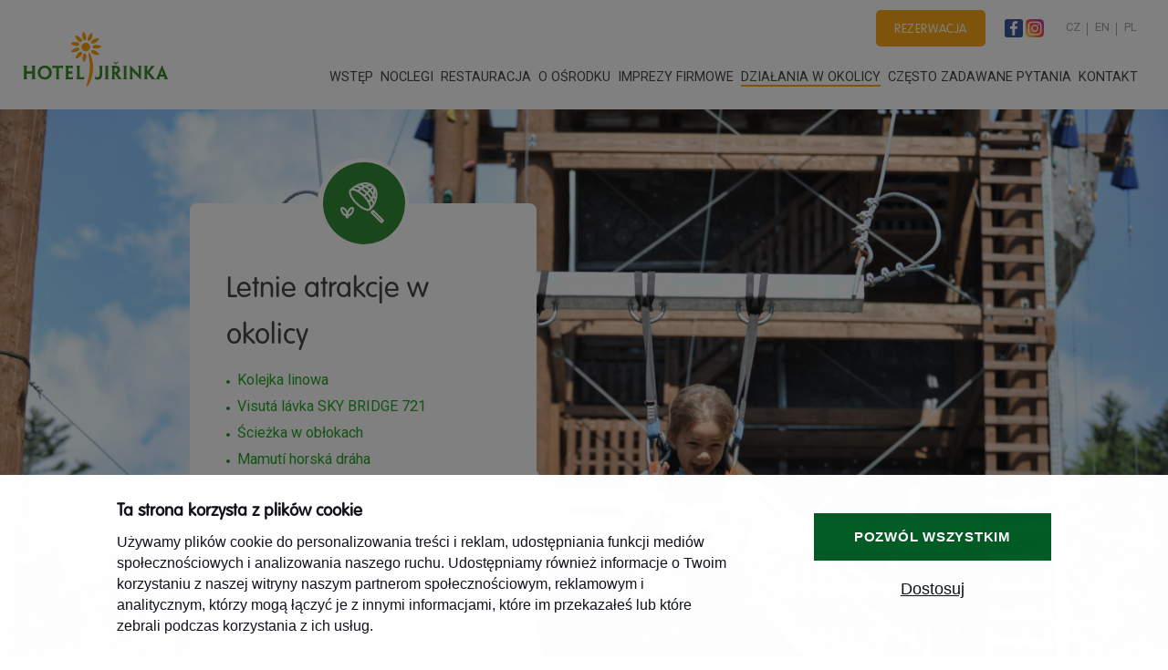

--- FILE ---
content_type: text/html; charset=UTF-8
request_url: https://www.hoteljirinka.cz/pl/activities
body_size: 8125
content:
<!doctype html>
<!--[if IE]>     <html class="ie9" lang="pl"> <![endif]-->
<!--[if !IE]><!--> <html lang="pl"> <!--<![endif]-->

    <head>
        <meta charset="utf-8"/>
        <meta http-equiv="X-UA-Compatible" content="IE=edge">
        <meta name="viewport" content="width=device-width, initial-scale=1">
        
        <meta property="og:title" content="Aktivity v okolí | Hotel JIŘINKA - Dolní Morava" />
<meta name="twitter:title" content="Aktivity v okolí | Hotel JIŘINKA - Dolní Morava" />
<meta property="og:type" content="website" />
<meta name="twitter:card" content="summary" />
<meta property="og:url" content="https://www.hoteljirinka.cz/pl/activities" />
<meta name="twitter:url" content="https://www.hoteljirinka.cz/pl/activities" />
<meta name="robots" content="index, follow" />
<link rel="stylesheet" type="text/css" href="/assets/nls/nls17089273.min.css" />
<link rel="stylesheet" type="text/css" href="/assets/nls/nls3176929469.min.css" media="screen" />
<link rel="stylesheet" type="text/css" href="/assets/nls/nls3866627457.min.css" media="print" />
<script type="text/javascript" src="/assets/nls/nls1498541319.min.js"></script>
<script type="text/javascript">
/*<![CDATA[*/
(function(a,g,h,l,m){var d=navigator.userAgent.match(/MSIE (\d+\.\d+);/),f=(d=d&&d[1]?Number(d):null)&&7.1>d?document.createElement("div"):null;a.nlsc||(a.nlsc={resMap:{}});a.nlsc.normUrl=function(c){if(!c)return null;f&&(f.innerHTML='<a href="'+c+'"></a>',c=f.firstChild.href);return g&&c.match(g)||h&&!c.match(h)?null:c.replace(/\?*&*(_=\d+)?&*$/g,"")};a.nlsc.h=function(c){var b=0,a;for(a=0;a<c.length;a++)b=(b<<5)-b+c.charCodeAt(a)&1073741823;return""+b};a.nlsc.fetchMap=function(){if(!a.nlsc.fetched){for(var c,
b=0,e=a(document).find("script[src]");b<e.length;b++)if(c=this.normUrl(e[b].src?e[b].src:e[b].href))this.resMap[c]={h:a.nlsc.h(c),d:1};a.nlsc.fetched=1}};a.nlsc.smap=function(){var a="[",b;for(b in this.resMap)a+='"'+this.resMap[b].h+'",';return a.replace(/,$/,"")+"]"};var k={global:!0,beforeSend:function(c,b){a.nlsc.fetched||a.nlsc.fetchMap();if("script"!=b.dataType)return l&&(b.url=m(b.url)),!0;var e=b.url=a.nlsc.normUrl(b.url);if(!e)return!0;var d=a.nlsc.resMap[e];if(d){if(d.d)return!1}else a.nlsc.resMap[e]=
{h:a.nlsc.h(e),d:1};return!0}};d&&(k.dataFilter=function(a,b){return b&&"html"!=b&&"text"!=b?a:a.replace(/(<script[^>]+)defer(=[^\s>]*)?/ig,"$1")});a.ajaxSetup(k);a(document).ready(function(){a.nlsc.fetchMap()})})(jQuery,null,null,0,function(url){if (!url.match(/\?/))url += "?";return url + "&nlsc_map=" + $.nlsc.smap();});
/*]]>*/
</script>
<title>Aktivity v okolí | Hotel JIŘINKA - Dolní Morava</title>
        <meta name="facebook-domain-verification" content="ouv8azr6y5gsm0s5m2cgis1kd5lwx0" />

        <!-- font -->
        <link href="https://fonts.googleapis.com/css?family=Roboto:300i,400,700&subset=latin-ext" rel="stylesheet">
        
        <link rel="stylesheet" property="stylesheet" href="https://websdk.d-edge.com/widgets/app.css">

    <script>
        window.dataLayer = window.dataLayer || [];
        function gtag() {
            dataLayer.push(arguments);
        }
        gtag('consent', 'default', {
            'ad_storage': 'denied',
            'analytics_storage': 'denied',
            'personalization_storage': 'denied',
            'ad_user_data': 'denied',
            'ad_personalization': 'denied',
            'wait_for_update': 1500
        });
    </script>
        
        <script src="https://use.typekit.net/hky0kjm.js"></script>
        <script>try {
                Typekit.load({async: true});
            } catch (e) {
				$("body").addClass("wf-active");
            }</script>
<script> 
    (function(i,s,o,g,r,a,m){i['GoogleAnalyticsObject']=r;i[r]=i[r]||function(){ 
    (i[r].q=i[r].q||[]).push(arguments)},i[r].l=1*new Date();a=s.createElement(o), 
    m=s.getElementsByTagName(o)[0];a.async=1;a.src=g;m.parentNode.insertBefore(a,m) 
    })(window,document,'script','//www.google-analytics.com/analytics.js','ga'); 
     ga('create', 'UA-27900130-1', 'auto', {'allowLinker': true}); 
     ga('require', 'linker');
     ga('require', 'displayfeatures'); 
     ga('send', 'pageview'); 
</script>  

<!-- Global site tag (gtag.js) - Google Analytics -->
<script async src="https://www.googletagmanager.com/gtag/js?id=G-6BR03E4ZZY"></script>
<script>
  window.dataLayer = window.dataLayer || [];
  function gtag(){dataLayer.push(arguments);}
  gtag('js', new Date());

  gtag('config', 'G-6BR03E4ZZY');
</script>

<!-- Google Tag Manager -->
<script>(function(w,d,s,l,i){w[l]=w[l]||[];w[l].push({'gtm.start':
new Date().getTime(),event:'gtm.js'});var f=d.getElementsByTagName(s)[0],
j=d.createElement(s),dl=l!='dataLayer'?'&l='+l:'';j.async=true;j.src=
'https://www.googletagmanager.com/gtm.js?id='+i+dl;f.parentNode.insertBefore(j,f);
})(window,document,'script','dataLayer','GTM-K37CZKL');</script>
<!-- End Google Tag Manager -->
<!-- Google tag (gtag.js) -->

<script async src="https://www.googletagmanager.com/gtag/js?id=AW-10992213519"></script>

<script>
window.dataLayer = window.dataLayer || [];
function gtag(){dataLayer.push(arguments);}
gtag('js', new Date());

gtag('config', 'AW-10992213519');
</script> 

<script type='text/javascript'>
window.smartlook||(function(d) { var o=smartlook=function(){ o.api.push(arguments)},h=d.getElementsByTagName('head')[0]; var c=d.createElement('script');o.api=new Array();c.async=true;c.type='text/javascript'; c.charset='utf-8';c.src='https://web-sdk.smartlook.com/recorder.js';h.appendChild(c); })(document); smartlook('init', 'a9218678c6c0b4a86a4ecdfca54f3dc12aa82b4d', { region: 'eu' });</script>


    </head>
    <body>
<!-- Google Tag Manager (noscript) -->
<noscript><iframe src="https://www.googletagmanager.com/ns.html?id=GTM-K37CZKL"
height="0" width="0" style="display:none;visibility:hidden"></iframe></noscript>
<!-- End Google Tag Manager (noscript) -->

<div class="main">

            <div class="header">

                <a class="logo-link" href="/"><img class="logo" src="/themes/jirinka/img/hotel-jirinka-logo.svg" alt="Hotel Jiřinka" /></a>

                <div id="menu">
                    <a class="menu-button menu-close" href="#">Zamknij menu</a>
                    
					<div class="menu-main">
						<ul id="yw0">
<li id="menu_6"><a href="/pl">Wstęp</a></li>
<li id="menu_5"><a href="/pl/accommodation">Noclegi</a></li>
<li id="menu_11"><a href="/pl/restauracja">Restauracja</a></li>
<li id="menu_2"><a href="/pl/about">O ośrodku</a></li>
<li id="menu_15"><a href="/pl/imprezy-firmowe">imprezy firmowe</a></li>
<li id="menu_7" class="active"><a href="/pl/activities">Działania w okolicy</a></li>
<li id="menu_8"><a href="/pl/faq">CZĘSTO ZADAWANE PYTANIA</a></li>
<li id="menu_3"><a href="/pl/contact">Kontakt</a></li>
</ul>					</div>

                    <a href="https://www.secure-hotel-booking.com/Chata-Maruska/JRFH/pl" target="_blank" class="reserve-button" data-booking-calendar-popup-open>Rezerwacja</a>
                    
                    <div class="menu-additional">
                        <a href="https://www.facebook.com/hoteljirinka" class="facebook" target="_blank">FACEBOOK</a>
                        <a href="https://www.instagram.com/hoteljirinka/" class="instagram" target="_blank">INSTAGRAM</a>
						
                        <ul>
<li><a href="/cs/aktivity-v-okoli">CZ</a></li><li><a href="/en/activities">EN</a></li><li><a href="/pl/activities">PL</a></li></ul>
                    </div>
                </div>

                <div class="menu-button-wrapper">
                    <a class="menu-button menu-open" href="#menu">Otwórz menu</a>
					<button type="button" class="availability-open" data-booking-calendar-popup-open>Rezerwacja</button>
                </div>
            </div>
			
			
						
            
            <div class="about-activities-container summer" id="aktivity">

    <div class="about-activities-container-inside wow fadeIn" data-wow-delay="0.1s">
        <div class="about-activities-block" id="summer-block">
            <img src="/themes/jirinka/img/circle-butterfly.svg" alt="Letní aktivity v okolí" />
            <h2>Letnie atrakcje w okolicy</h2>            <ul>
                                    <li><a href="/pl/kolejka-linowa">Kolejka linowa</a></li>
                                    <li><a href="/pl/visuta-lavka-sky-bridge-721">Visutá lávka SKY BRIDGE 721</a></li>
                                    <li><a href="/pl/sciezka-w-oblokach">Ścieżka w obłokach</a></li>
                                    <li><a href="/pl/mamuti-horska-draha">Mamutí horská dráha</a></li>
                                    <li><a href="/pl/tor-saneczkowy">Tor saneczkowy</a></li>
                                    <li><a href="/pl/park-wodny-mamucika-i-lesny-park-rozrywki">Park Wodny Mamucika i Leśny Park Rozrywki</a></li>
                                    <li><a href="/pl/adrenalin-park-1">Adrenalin park</a></li>
                                    <li><a href="/pl/single-trails-i-gesta-siec-oznakowanych-tras-rowerowych">Single Trails i gęsta sieć oznakowanych tras rowerowych</a></li>
                                    <li><a href="/pl/fun-park-dla-dzieci">Fun Park dla dzieci</a></li>
                            </ul>
        </div>
    </div>
</div>

<div class="about-activities-container winter">
    <div class="about-activities-container-inside wow fadeIn" data-wow-delay="0.1s">
        <div class="about-activities-block" id="winter-block">
            <img src="/themes/jirinka/img/circle-ski.svg" alt="Zimní aktivity v okolí" />
            <h2>Zimowe atrakcje w okolicy</h2>            <ul>
                                    <li><a href="/pl/7-tras-zjazdowych-o-calkowitej-dlugosci-9-5-km">7 tras zjazdowych o całkowitej długości 9,5 km</a></li>
                                    <li><a href="/pl/odpowiednio-utrzymywane-trasy-do-narciarstwa-biegowego">Odpowiednio utrzymywane trasy do narciarstwa biegowego</a></li>
                                    <li><a href="/pl/wypozyczalnia-snowboardow-i-nart">Wypożyczalnia snowboardów i nart</a></li>
                                    <li><a href="/pl/wieczorne-smiganie-na-sankach">Wieczorne śmiganie na sankach</a></li>
                                    <li><a href="/pl/freestyle">Freestyle</a></li>
                                    <li><a href="/pl/kolejka-linowa">Kolejka linowa</a></li>
                                    <li><a href="/pl/visuta-lavka-sky-bridge-721">Visutá lávka SKY BRIDGE 721</a></li>
                                    <li><a href="/pl/sciezka-w-oblokach">Ścieżka w obłokach</a></li>
                                    <li><a href="/pl/mamuti-horska-draha">Mamutí horská dráha</a></li>
                                    <li><a href="/pl/tor-saneczkowy">Tor saneczkowy</a></li>
                            </ul>
        </div>
    </div>
</div>

<script>
    $(function () {
        $('.summer .about-activities-container-inside').transformParallax({
            breakpoint: 1320,
            speed: 1.2
        });
        $('.winter .about-activities-container-inside').transformParallax({
            breakpoint: 1320,
            speed: 0.8
        });
    });
</script>

                        <div class="home-container reserve-container">
                <div class="home-container-inside">

                    <h1>Zarezerwuj nocleg</h1>
<p>Wybierz coś dla siebie z różnorodnej oferty apartamentów i domków, które zachwycą nawet najbardziej wymagających gości. Zapomnij o codzienności i <strong>przeżyj coś wyjątkowego.</strong></p>
                    <a class="reserve-button-lg hvr-shutter-out-horizontal" href="https://www.secure-hotel-booking.com/Chata-Maruska/JRFH/pl" target="_blank" data-booking-calendar-popup-open>Rezerwacja</a>
                </div>
            </div>
            
                        <div class="footer-separator"></div>
                        
            <div class="footer-container">
                <div class="footer-container-inside">

                    <div class="footer-blocks">
                        <div class="footer-info">
                            <img src="/themes/jirinka/img/hotel-jirinka-logo.svg" />
                            <p>Ośrodek Jiřinka składa się z głównego budynku – hotelu, w którym znajduje się 12 apartamentów, z 5 domków Depandance a od lata 2016 do dyspozycji jest także Slunečník o ośmiu apartamentach, przeznaczony do wypoczynku rodzinnego.</p>
<p><a href="/files/073ff9081414ecbd90782389f1e62326.pdf" target="_blank" rel="noopener">Regulamin</a></p>
<p><a href="/files/adcb2fb9e9a200430e88d36739699ec9.pdf" target="_blank" rel="noopener">Polityka anulowania</a></p>                        </div>

                        <div class="footer-block">
                            <h3>Adres</h3>
<p><strong>Hotel Jiřinka</strong><br />Velká Morava 133<br />561 69 Dolní Morava, Králíky</p>
<p><a href="/cs/kontakt#contact-map">Pokaż na mapie</a></p>
<p><strong>GPS:</strong><br />N: 50* 9´ 15´´.571<br />E: 16* 48´ 50´´.975</p>                        </div>
                        <div class="footer-block">
                            <h3>Kontakty</h3>
<p><strong>Rezerwacja:</strong><br />+420 601 569 735<br /><a href="mailto:rezervace@penzionjirinka.cz">rezervace@hoteljirinka.cz</a>&nbsp;</p>
<p><strong>Recepcja:</strong><br />+420 607 018 028<br /><a href="mailto:recepce@penzionjirinka.cz">recepce@hoteljirinka.cz</a>&nbsp;</p>                        </div>

                        <div class="footer-block footer-block-follow">
                            <h3>Podążaj za nami</h3>
                            <p>
                                <a href="https://www.facebook.com/hoteljirinka" target="_blank"><img src="/themes/jirinka/img/icon-fb-gray.svg" alt="Na Facebooku" /></a>
                                <a href="https://www.instagram.com/hoteljirinka" target="_blank"><img src="/themes/jirinka/img/icon-ig-gray.svg" alt="Na Instagramu" /></a>
                                <!-- <a href="https://plus.google.com/105381046817964516818" target="_blank"><img src="/themes/jirinka/img/icon-gplus-gray.svg" alt="Na Google+" /></a> -->
                            </p>
                        </div>
                    </div>
                </div>
            </div>
            <div class="euloga">
                <div class="euloga__inside">
                    <img src="/themes/jirinka/img/eu-left.png" />

                    <div class="euloga__copy">
                     <p>Copyright © 2026, VAKABRNOCZ s.r.o. Design&nbsp;by&nbsp;<a href="https://www.xproduction.cz" target="_blank"><img src="/themes/jirinka/img/xpro.svg" alt="X Production" /></a></p>
                    </div>

                    <img src="/themes/jirinka/img/eu-right.png" />
                </div>
            </div>

        </div>
        
        <div id="booking-calendar-popup" class="booking-popup mfp-hide">
    <h2>Rezerwacja</h2>
    <div id="fb-widget-1" class="fb-widget" data-fbConfig="0"></div>
    <script class="fb-widget-config" data-fbConfig="0" type="application/json">
        {
            "params": [
                {
                    "calendar": {
                        "daysLookAhead": 365,
                        "firstDayOfWeek": 1,
                        "nbMonths2display": 2,
                        "title": "ONLINE BOOKING",
                        "showBestPrice": true,
                        "showLastRoom": false,
                        "showLastRoomThreshold": 3,
                        "showChildrenAges": true,
                        "themeDark": false,
                        "layoutNum": 1,
                        "roomRateFiltering": 0,
                        "rateFilter": [],
                        "roomFilter": [],
                        "useLoyalty": false,
                        "loyalty": "",
                        "loyaltyParams": {},
                        "useRedirectUrlFromApi" : true
                    },
                    "currency": "CZK",
                    "locale": "pl_PL",
                    "maxAdults": 10,
                    "maxChildren": 10,
                    "mainColor": "#25a427",
                    "themeDark": false,
                    "openFrontInNewTab": true,
                    "property": "JRFH-25433",
                    "title": "Hotel Jiřinka, Slunečník a horské chaty",
                    "childrenMaxAge": 15,
                    "fbWidget": "Calendar"
                },
                {
                    "calendar": {
                        "daysLookAhead": 365,
                        "firstDayOfWeek": 1,
                        "nbMonths2display": 2,
                        "title": "ONLINE BOOKING",
                        "showBestPrice": true,
                        "showLastRoom": false,
                        "showLastRoomThreshold": 3,
                        "showChildrenAges": true,
                        "themeDark": false,
                        "layoutNum": 1,
                        "roomRateFiltering": 0,
                        "rateFilter": [],
                        "roomFilter": [],
                        "useLoyalty": false,
                        "loyalty": "",
                        "loyaltyParams": {},
                        "useRedirectUrlFromApi" : true
                    },
                    "currency": "CZK",
                    "locale": "pl_PL",
                    "maxAdults": 10,
                    "maxChildren": 10,
                    "mainColor": "#25a427",
                    "themeDark": false,
                    "openFrontInNewTab": true,
                    "property": "JRFH-25432",
                    "title": "Apartmány Větrník",
                    "childrenMaxAge": 15,
                    "fbWidget": "Calendar"
                },
                {
                    "calendar": {
                        "daysLookAhead": 365,
                        "firstDayOfWeek": 1,
                        "nbMonths2display": 2,
                        "title": "ONLINE BOOKING",
                        "showBestPrice": true,
                        "showLastRoom": false,
                        "showLastRoomThreshold": 3,
                        "showChildrenAges": true,
                        "themeDark": false,
                        "layoutNum": 1,
                        "roomRateFiltering": 0,
                        "rateFilter": [],
                        "roomFilter": [],
                        "useLoyalty": false,
                        "loyalty": "",
                        "loyaltyParams": {},
                        "useRedirectUrlFromApi" : true
                    },
                    "currency": "CZK",
                    "locale": "pl_PL",
                    "maxAdults": 10,
                    "maxChildren": 10,
                    "mainColor": "#25a427",
                    "themeDark": false,
                    "openFrontInNewTab": true,
                    "property": "JRFH-25430",
                    "title": "Apartmány Večernice",
                    "childrenMaxAge": 15,
                    "fbWidget": "Calendar"
                }
            ],
            "commonParams": {
                "redirectUrl": "https://www.secure-hotel-booking.com",
                "showPropertiesList": true,
                "demoMode": false,
                "frontUrl": "https://www.secure-hotel-booking.com"
            },
            "_authCode": "eyJhbGciOiJIUzUxMiIsInR5cCI6IkpXVCJ9.[base64].CTI6v3wqIAoIl2Xoz4q5_CNYgqK_UksjOCeQCI0089aRL8J5w6maUXR_8mRL4O7b4nAvtaBCkY-cbzD_qGk5tw",
            "propertyIndex": 0,
            "version": "1.35.0",
            "baseHost": "https://websdk.d-edge.com"
        }
    </script>
    <link rel="stylesheet" property="stylesheet" href="https://websdk.d-edge.com/widgets/app.css">
    <script type="text/javascript" src="https://websdk.d-edge.com/widgets/app.js"></script>
</div>
<style>
    #availpro-calendar-host {
        z-index: 99999 !important;
    }
    #availpro-calendar-blockout {
        z-index: 99998 !important;
    }
</style>
<script>
    $("[data-booking-calendar-popup-open]").addClass("disabled");

    function detectBookingEngineLoaded() {
        if (!$('script[src="https://websdk.d-edge.com/widgets/app.js"]').length) {
            setTimeout(detectBookingEngineLoaded, 100);
        } else {
            $("[data-booking-calendar-popup-open]").removeClass("disabled");
        }
    }
    setTimeout(detectBookingEngineLoaded, 100);
    $(document).on('click', '[data-booking-calendar-popup-open]', function(e) {


    var accommodationIdsMap = {'1':0,'2':0,'3':0,'4':0,'5':0,'6':0,'7':0,'8':0,'9':0,'10':0,'11':0,'12':0,'13':0};
    var accommodationId = $(this).attr('data-booking-calendar-popup-open');
    var preSelectCalendar = accommodationId && accommodationIdsMap[accommodationId] !== undefined ? accommodationIdsMap[accommodationId] : null;
    if (preSelectCalendar !== null) {
        var $select = $('#propertyIndex--select');
        $select.val(preSelectCalendar).trigger('change');
    }
    setTimeout(function() {

        $.magnificPopup.open({
            items: {
                src: '#booking-calendar-popup'
            },
            type: 'inline',
            midClick: true,
            mainClass: 'mfp-fade booking-popup-container',
            removalDelay: 100
        });
    }, 100);
    return false;
});
</script>


    
            <div class="" cookies-manager-bar>
            <div class="cookies-bar" data-cookies>
                
                <div class="cookies-bar__bar">
                    <div class="cookies-bar__content">
                        <div class="cookies-bar__title">
                            <h2>Ta strona korzysta z plików cookie</h2>
                        </div>
                        <div class="cookies-bar__perex">
                            <p>
                            Używamy plików cookie do personalizowania treści i reklam, udostępniania funkcji mediów społecznościowych i analizowania naszego ruchu. Udostępniamy również informacje o Twoim korzystaniu z naszej witryny naszym partnerom społecznościowym, reklamowym i analitycznym, którzy mogą łączyć je z innymi informacjami, które im przekazałeś lub które zebrali podczas korzystania z ich usług.
                            </p>
                        </div>
                    </div>
                    <div class="cookies-bar__buttons">
                        <div class="cookies-bar__button " data-cookies-confirm-all>
                            Pozwól wszystkim
                        </div>
                        <div class="cookies-bar__buttonText" data-cookies-custom>
                            Dostosuj
                        </div>
                    </div>
                </div>
                
        
                <div class="cookies-bar__popup">
                    <div class="cookies-bar__inner">
                        <button class="cookies-bar__close" data-cookies-close>
                            <span>Zamknąć</span>
                        </button>
                        <div class="cookies-bar__title">
                            <h2>Personalizacja plików cookie</h2>
                        </div>
                        <div class="cookies-bar__perex">
                            <p>
                             
                            </p>
                        </div>
                        <form class="cookies-bar__items" id="cookies-manager-form">
                            <label class="cookies-bar__item" for="cookie-m-required">
                                <input class="cookies-bar__input" disabled="disabled" checked="checked" type="checkbox" value="1" name="cookie-m-required" id="cookie-m-required" />
                                <div class="cookies-bar__fake"></div>
                                <div class="cookies-bar__text">Niezbędny</div>
                                <div class="cookies-bar__info">
                                    <p>
                                    Niezbędne pliki cookie pomagają uczynić witrynę użyteczną, umożliwiając podstawowe funkcje, takie jak nawigacja po stronie i dostęp do bezpiecznych obszarów witryny. Witryna nie może działać poprawnie bez tych plików cookie.
                                    </p>
                                </div>
                            </label>
                            <label class="cookies-bar__item" for="cookie-m-marketing">
                                <input class="cookies-bar__input" type="checkbox" value="1" name="cookie-m-marketing" id="cookie-m-marketing" />
                                <div class="cookies-bar__fake"></div>
                                <div class="cookies-bar__text">Marketing</div>
                                <div class="cookies-bar__info">
                                    <p>
                                    Marketingowe pliki cookie służą do śledzenia odwiedzających na stronach internetowych. Intencją jest wyświetlanie reklam, które są odpowiednie i angażujące dla indywidualnego użytkownika, a tym samym bardziej wartościowe dla wydawców i reklamodawców zewnętrznych.
                                    </p>
                                </div>
                            </label>
                            <label class="cookies-bar__item" for="cookie-m-personalization">
                                <input class="cookies-bar__input" type="checkbox" value="1" name="cookie-m-personalization" id="cookie-m-personalization" />
                                <div class="cookies-bar__fake"></div>
                                <div class="cookies-bar__text">Preferencje</div>
                                <div class="cookies-bar__info">
                                    <p>
                                    Pliki cookie preferencji umożliwiają witrynie zapamiętywanie informacji, które zmieniają sposób zachowania lub wyglądu witryny, np. preferowany język lub region, w którym się znajdujesz.
                                    </p>
                                </div>
                            </label>
                            <label class="cookies-bar__item" for="cookie-m-analytics">
                                <input class="cookies-bar__input" type="checkbox" value="1" name="cookie-m-analytics" id="cookie-m-analytics" />
                                <div class="cookies-bar__fake"></div>
                                <div class="cookies-bar__text">Statystyka</div>
                                <div class="cookies-bar__info">
                                    <p>
                                    Statystyczne pliki cookie pomagają właścicielom witryn zrozumieć, w jaki sposób odwiedzający wchodzą w interakcję z witrynami, zbierając i zgłaszając informacje anonimowo.
                                    </p>
                                </div>
                            </label>
                        </form>
                        <div class="cookies-bar__buttons">
                            <button type="submit" form="cookies-manager-form" class="cookies-bar__button " data-cookies-confirm-custom>
                                Zapisać
                            </button>
                        </div>
                    </div>
                </div>
                
            </div>
            </div>
        

<script type="text/javascript">
/* <![CDATA[ */
var google_conversion_id = 866386706;
var google_custom_params = window.google_tag_params;
var google_remarketing_only = true;
/* ]]> */
</script>
<script type="text/javascript" src="//www.googleadservices.com/pagead/conversion.js">
</script>
<noscript>
<div style="display:inline;">
<img height="1" width="1" style="border-style:none;" alt="" src="//googleads.g.doubleclick.net/pagead/viewthroughconversion/866386706/?guid=ON&amp;script=0"/>
</div>
</noscript>

    <script type="text/javascript" src="/assets/nls/nls1299848338.min.js"></script>
<script type="text/javascript">
/*<![CDATA[*/
$(document).ready(function () {cookieManager({"cookie_prefix":"cookie-m-","cookies":["marketing","personalization","analytics"],"reloadAfterSubmit":false})})
jQuery(function($) {

                var fromDate = new Date();
                fromDate.setDate(new Date().getDate()+1);
                $(".datepicker-in").datepicker(
                    $.extend($.datepicker.regional[$("html").attr("lang")],{
                        dateFormat: "d. m. yy",
                        firstDay: 1,
                        minDate: fromDate,
                        onSelect: function(dateText, inst) {
                            var date2 = $(".datepicker-in").datepicker("getDate");
                            date2.setDate(date2.getDate() + 1);
                            $(".datepicker-out").datepicker("option", "minDate", date2);
                            if ($(".datepicker-out").datepicker("getDate") <= $(".datepicker-in").datepicker("getDate")) {
                                $(".datepicker-out").datepicker("setDate", null);
                            }
                        }
                    })
                );
                $(".datepicker-in").datepicker("setDate", fromDate);
                var toDate = new Date();
                toDate.setDate(new Date().getDate()+2);
                if ($(".datepicker-in").val()) {
                    toDate.setDate($(".datepicker-in").datepicker("getDate").getDate()+1);
                }
                $(".datepicker-out").datepicker(
                    $.extend($.datepicker.regional[$("html").attr("lang")],{
                        dateFormat: "d. m. yy",
                        firstDay: 1,
                        minDate: toDate
                    })
                );
                $(".datepicker-out").datepicker("setDate", toDate);
	
});
/*]]>*/
</script>
</body>
</html>			

--- FILE ---
content_type: text/css
request_url: https://www.hoteljirinka.cz/assets/nls/nls3176929469.min.css
body_size: 28916
content:
/** Content:
/themes/jirinka/css/jirinka-defaults.css?v=231012121429
/themes/jirinka/css/jirinka-styles.css?v=251031135215
/themes/jirinka/css/jirinka-availability.css?v=231012121429
/themes/jirinka/css/jirinka-leader.css?v=250814144233
/themes/jirinka/css/jirinka-map.css?v=231012121429
/themes/jirinka/css/jirinka-popup.css?v=231012121429
/themes/jirinka/css/jirinka-animations.css?v=231012121429
/themes/jirinka/css/euloga.css?v=231012121429
*/
/* https://www.hoteljirinka.cz/themes/jirinka/css/jirinka-defaults.css?v=231012121429 */
*{box-sizing:border-box}:focus{outline:none}::selection{background-color:#446fa4;color:#fff}.clearfix{clear:both}html,body{margin:0;padding:0;font-size:16px;font-family:'Roboto',sans-serif;line-height:1.5;color:#474747}h1,h2,h3,h4,h5,h6{font-family:"vag-rundschrift-d",sans-serif;font-weight:300;margin:20px 0 20px 0;font-weight:normal}h1,.h1{font-size:2.8em;color:#25a427;text-align:center;line-height:1.1}h2,.h2{font-size:2em}h3,.h3{font-size:1.4em}p{margin:0 0 20px 0}blockquote{margin:20px}blockquote p{color:#666666;font-style:italic}a,a:visited{color:#25a427}a:hover{color:#0a8d0b;text-decoration:none}a img{border:none}small{font-size:0.8em}form{margin:0;padding:0}input,select,textarea{font-size:inherit;font-family:inherit}button{border:none;font:inherit;background:transparent;cursor:pointer;padding:0}a.reserve-button,button.reserve-button{font-family:"vag-rundschrift-d",sans-serif;font-weight:300;letter-spacing:0.04em;display:inline-block;background-color:#faa61a;color:#fff;text-align:center;text-transform:uppercase;text-decoration:none;font-size:24px;width:175px;height:60px;border-radius:5px;line-height:57px;border-radius:5px}a.reserve-button-lg,button.reserve-button-lg{font-family:"vag-rundschrift-d",sans-serif;font-weight:300;letter-spacing:0.04em;display:inline-block;background-color:#faa61a;color:#fff;text-align:center;text-transform:uppercase;text-decoration:none;padding:10px 20px 10px 20px;font-size:22px;border-radius:5px}a.reserve-button-offer,button.reserve-button-offer{font-size:22px !important;padding:20px 35px !important;line-height:1 !important;height:auto !important;display:block;margin:40px auto 60px auto;width:180px}a.reserve-button,button.reserve-button,a.reserve-button-lg,button.reserve-button-lg{background-image:url([data-uri]);background-repeat:no-repeat;background-size:150%;background-position:-2px 90px;transition:background 0.4s}a.reserve-button:hover,button.reserve-button:hover,a.reserve-button-lg:hover,button.reserve-button-lg:hover{background-position:-2px 0}a.fb-button,button.fb-button{font-family:"vag-rundschrift-d",sans-serif;font-weight:300;letter-spacing:0.04em;display:block;color:#fff;padding:15px 0px 15px 42px;text-align:center;width:260px;margin:0px auto;text-decoration:none;background:#446fa4 url("https://www.hoteljirinka.cz/themes/jirinka/img/icon-fb-white.svg");background-size:24px 24px;background-position:18px 50%;background-repeat:no-repeat;transition:background 0.2s}a.fb-button:hover,button.fb-button:hover{background-color:#365883}a.yellow-button,button.yellow-button{font-family:"vag-rundschrift-d",sans-serif;font-weight:300;letter-spacing:0.04em;text-decoration:none;color:#fff;text-align:center;background-color:#faa61a;text-transform:uppercase;padding:8px 20px;font-size:20px;display:inline-block;border-radius:5px;transition:background 0.2s}a.offer-button,button.offer-button{font-family:"vag-rundschrift-d",sans-serif;font-weight:300;letter-spacing:0.04em;text-decoration:none;color:#fff;text-align:center;background-color:#faa61a;text-transform:uppercase;padding:4px 15px;font-size:14px;display:inline-block;border-radius:5px;transition:background 0.2s}a.round-green-button,button.round-green-button{font-family:"vag-rundschrift-d",sans-serif;font-weight:300;letter-spacing:0.04em;text-decoration:none;color:#fff;text-align:center;background-color:#25a427;padding:16px 20px;display:inline-block;border-radius:5px;letter-spacing:0.07em;transition:background 0.2s}a.small-round-green-button,button.small-round-green-button{font-family:"vag-rundschrift-d",sans-serif;font-weight:300;letter-spacing:0.04em;text-transform:uppercase;text-decoration:none;color:#fff;font-size:0.97em;text-align:center;background-color:#25a427;padding:10px 24px;display:inline-block;border-radius:5px;transition:background 0.2s}a.round-yellow-button,button.round-yellow-button{font-family:"vag-rundschrift-d",sans-serif;font-weight:300;letter-spacing:0.04em;text-decoration:none;color:#fff;text-align:center;background-color:#faa61a;padding:16px 20px;display:inline-block;border-radius:5px;letter-spacing:0.07em;text-transform:uppercase;font-size:.8em;transition:background 0.2s}button.round-yellow-button:hover,a.round-yellow-button:hover{background-color:#ea9911}.yellow{color:#faa61a}.green{color:#25a427}.blue{color:#2355b0}ul{padding-left:18px;margin:25px 0}ol{padding-left:18px;margin:25px 0}ul.striped{margin:0;padding:0 0 20px 0}ul.striped li{list-style-type:none;padding:15px 45px 15px 45px;background-position:25px 25px;background-repeat:no-repeat;background-image:url([data-uri])}ul.striped li:nth-child(odd){background-color:#f2f2f2 }ul.site-nav{width:100%;margin:0 auto 0 auto;padding:0}@media(max-width:660px){ul.site-nav{width:100%}}ul.site-nav li{text-transform:uppercase;border-bottom:1px solid #ccc;list-style-type:none;text-align:left;padding:8px 0px 8px 30px;background-position:15px 19px;background-repeat:no-repeat;background-image:url([data-uri]);-webkit-transition:all 0.3s ease;-moz-transition:all 0.3s ease;-o-transition:all 0.3s ease;transition:all 0.3s ease}ul.site-nav li.active,ul.site-nav li:hover{padding:8px 0px 8px 40px;background-position:25px 19px}ul.site-nav li.active a{color:#25a427}ul.site-nav li:hover a{color:#25a427}ul.site-nav li a{color:#474747;text-decoration:none;-webkit-transition:color 0.3s ease;-moz-transition:color 0.3s ease;-o-transition:color 0.3s ease;transition:color 0.3s ease;display:block;font-size:1.1em}@media(min-width:992px){html,body{font-size:18px}h1,.h1{font-size:3.4em}blockquote{margin:20px 40px}a.reserve-button,button.reserve-button{font-size:1.1em;width:140px;height:52px;line-height:50px}a.reserve-button-lg,button.reserve-button-lg{padding:0 60px;height:100px;line-height:100px;font-size:32px}a.fb-button,button.fb-button{width:392px;background-size:40px 40px;font-size:1.3em;padding:0 0 0 48px;background-position:28px 50%;height:80px;line-height:80px}a.yellow-button,button.yellow-button{padding:11px 25px;font-size:20px}}
/* https://www.hoteljirinka.cz/themes/jirinka/css/jirinka-styles.css?v=251031135215 */
.home-container{clear:both;padding:30px 0}.home-container-inside{max-width:1280px;margin:0px auto}.offer-container{background-color:#eee}.offer-columns{margin:40px 25px 40px 25px}.offer-block{background-color:#fff;padding:20px 20px 30px 20px;margin-bottom:30px;display:inline-block;border-radius:8px;-webkit-column-break-inside:avoid;page-break-inside:avoid;break-inside:avoid-column;width:100%}.offer-block img{width:100%;border-radius:8px}.offer-block p{font-size:0.8em;line-height:1.6}.offer-block .date{color:#a5a5a5;margin-top:0px;margin-bottom:12px}.offer-block .description{padding:15px 15px}.offer-block-fb{background-position:20px calc(100% - 17px);background-size:25px 25px;background-repeat:no-repeat;background-image:url("https://www.hoteljirinka.cz/themes/jirinka/img/icon-fb-blue.svg")}.offer-block--blog{position:relative;padding:0}.offer-block--blog .date{position:absolute;top:10px;left:10px;padding:0.25em 0.5em;border-radius:4px;margin:0;background-color:#FFF;color:inherit}.offer-block--blog img{display:block;object-fit:cover;object-position:center}.offer-block--blog h3{padding:0 20px}.special-offer{font-family:"vag-rundschrift-d",sans-serif;font-weight:300;letter-spacing:0.04em;height:400px;color:#fff;text-align:center;background-color:#000;position:relative;background-position:50% 50%;background-size:cover;padding:0}.special-offer .title{margin-top:0px;text-transform:uppercase;height:30px;font-size:1em;letter-spacing:0.06em}.special-offer .name{font-size:1.4em;position:absolute;padding:0 30px 20px 30px;left:0;width:100%;text-align:center;bottom:50%;-ms-transform:translateY(50%);-webkit-transform:translateY(50%);-moz-transform:translateY(50%);transform:translateY(50%);background-repeat:no-repeat;background-position:50% 100%;background-image:url([data-uri]);color:#fff;line-height:1.2}.offer-block a{display:block;text-decoration:none;color:inherit;margin:-20px;padding:20px;width:calc(100% + 40px);height:calc(100% + 40px)}.special-offer a{margin:0;padding:0;display:block;color:#fff;text-decoration:none;width:100%;height:100%;background-color:rgba(0,0,0,0.3);border-radius:8px;padding-top:20px;transition:background 0.2s}.special-offer button{margin-top:195px}.special-offer a:hover{background-color:rgba(0,0,0,0.8)}.reserve-container .home-container-inside{max-width:750px;text-align:center;padding:0 20px 40px 20px}.reserve-container .reserve-button-lg{margin-top:15px}.offer-columns .items{margin:0px auto}@media(min-width:700px){.offer-block{width:270px}}@media(min-width:992px){.home-container{padding:80px 0}.home-container h1{margin-top:60px}.offer-block{width:270px}.offer-container .home-container-inside{padding-bottom:100px;position:relative}.offer-container .home-container-inside .fb-button{position:absolute;bottom:0px;left:50%;-moz-transform:translateX(-50%);-webkit-transform:translateX(-50%);-ms-transform:translateX(-50%);transform:translateX(-50%);border-radius:5px}.reserve-container{background-image:url("https://www.hoteljirinka.cz/themes/jirinka/img/flower-short.png");background-repeat:no-repeat;background-position:right bottom}.reserve-container .reserve-button-lg{margin-top:20px}.reserve-container .home-container-inside{padding:30px 0 60px 0}}.contact-container .white-container-inside{max-width:990px;text-align:center}.white-container h2,.gray-container h2{color:#25a427}.contact-block h1{display:none}.contact-block{background-color:#faf4e5;background-image:url("https://www.hoteljirinka.cz/themes/jirinka/img/wood.svg");background-size:cover;background-position:50% 50%;padding:40px 10px;margin:0 -20px 60px -20px}.contact{padding:0;max-width:330px;margin:40px auto 0px auto;font-size:1.3em;color:#25a427}.contact li{padding:50px 0 10px 0;list-style-type:none;background-position:50% 0;background-repeat:no-repeat}.contact .email{background-position:50% 15px;background-image:url([data-uri])}.contact .telephone{background-image:url([data-uri])}.contact-container p{font-size:1.3em;margin-bottom:40px}.contact-container p.contact-company{font-size:0.8em}#contact-map{display:none}@media(min-width:700px){#contact-map{display:block;width:100%;height:70vh}.contact-block{margin:0 0 40px 0;-webkit-box-shadow:2px 2px 10px 0px rgba(0,0,0,0.15);-moz-box-shadow:2px 2px 10px 0px rgba(0,0,0,0.15);box-shadow:2px 2px 10px 0px rgba(0,0,0,0.15)}.contact{margin:60px auto 15px auto;text-align:left}.contact li{background-position:10px 50%;padding:5px 10px 5px 60px}.contact .email{background-position:0 50%}.contact-block{padding:80px 10px 70px 10px;margin-bottom:100px}}@media(min-width:992px){}@media(min-width:1320px){#contact-map{height:80vh}}.header{padding-top:0px;position:relative;z-index:1100;background-color:#fff;height:193px}.header:before{content:"";position:absolute;top:0;left:0;right:0;z-index:10;bottom:0;background-color:#fff;display:block}.header .logo{max-width:290px;display:block;margin:0px auto;padding-top:15px}.header .logo-link{position:relative;padding:0 15px;z-index:20;display:block;min-height:131px}#menu{display:none;background-color:#fff;position:fixed;top:0px;left:0px;z-index:20;width:100%;z-index:1000;min-height:100vh;text-align:center;z-index:9000}#menu.active,#menu:focus{display:block}.menu-button{width:32px;height:32px;line-height:130px;overflow:hidden;display:block;margin:0px auto}.menu-button.menu-close{margin:20px auto;background-image:url([data-uri]);background-size:32px 32px}.menu-button.menu-open{background-image:url([data-uri]);margin:0 0 0 auto;background-size:32px 32px}.menu-button-wrapper{padding:15px;background-color:#25a427;width:100%;text-align:right;position:absolute;top:131px;left:0px;-webkit-box-shadow:0px 7px 14px -1px rgba(0,0,0,0.1);-moz-box-shadow:0px 7px 14px -1px rgba(0,0,0,0.1);box-shadow:0px 7px 14px -1px rgba(0,0,0,0.1);z-index:1000}.menu-button-wrapper .availability-open{position:absolute;top:14px;left:15px;font-family:"vag-rundschrift-d",sans-serif;font-weight:300;letter-spacing:0.04em;display:inline-block;background-color:#faa61a;color:#fff;text-align:center;text-transform:uppercase;text-decoration:none;font-size:16px;padding:5px 15px;border-radius:5px}.document-scrolled131 .menu-button-wrapper{position:fixed;top:0px;left:0px}.menu-main ul{list-style-type:none;padding:0;margin:20px 0 20px 0;text-transform:uppercase}.menu-main li{margin:2px 0}.menu-main a{color:inherit;font-size:1.25em;padding:1px 0;margin-bottom:3px;display:inline-block;text-decoration:none;border-bottom:2px solid rgba(0,0,0,0);transition:.3s}.menu-main a:hover,.menu-main .active a{border-bottom:2px solid #faa61a}.menu-additional{margin-top:20px;margin-bottom:20px;color:#9e9e9e}.menu-additional a{color:inherit;text-decoration:none}.menu-additional a:hover{text-decoration:underline}.menu-additional a.facebook,.menu-additional a.instagram{background-position:0 0;width:20px;height:20px;display:inline-block;vertical-align:middle;overflow:hidden;text-indent:1000px}.menu-additional a.facebook{background-image:url([data-uri])}.menu-additional a.instagram{margin-right:8px;background-size:contain;background-image:url([data-uri])}.menu-additional ul{display:inline-block;padding:0;margin:0 0 0 5px}.menu-additional li{display:inline-block;padding:0 8px 0 8px;position:relative}.menu-additional li:after{content:" ";display:block;position:absolute;top:5px;height:14px;right:0;background-color:currentColor;width:1px}.menu-additional li:last-child:after{display:none}.gray-container{width:100%;padding:100px 20px;margin:0;background-color:#eeeeee;position:relative;z-index:1}.gray-container h1{text-align:center}.white-container{width:100%;padding:100px 20px;margin:0;background-color:#fff}@media(max-width:991px){.gray-container,.white-container{padding:60px 20px}}@media(max-width:480px){.gray-container,.white-container{padding:40px 20px}}.white-container h1{text-align:center}.footer-separator{background-image:url("https://www.hoteljirinka.cz/themes/jirinka/img/separator-1.jpg");background-size:cover;background-position:50% 50%;position:relative;z-index:100;height:100vw;width:100%}.footer-container{padding-top:50px;position:relative;z-index:5;background-color:#fff}.footer-container-inside{margin:0px auto;padding:0 20px;max-width:1200px;font-size:14px;text-align:center}.footer-container .footer-info{max-width:290px;margin:0px auto;font-size:12px}.footer-container .footer-info img{width:225px;margin-bottom:20px}.footer-container .footer-block{margin:20px 0}.footer-container .footer-block h3{color:#25a427;border-bottom:2px solid #25a427;display:inline-block;text-transform:uppercase;font-size:1.6em;margin-bottom:10px}.footer-container .footer-block p{margin:3px 0 10px 0}.footer-block-follow img{width:50px;height:50px;margin:8px 4px}.footer-copyright{clear:both;padding-top:20px;padding-bottom:20px}.footer-copyright img{width:24px;position:relative;top:8px;margin-left:5px}.page{text-align:left;font-size:16px;margin:-50px 0 20px 0}@media(min-width:700px){.white-container-inside,.small-container-inside{max-width:690px;margin:0px auto}.footer-separator{background-image:url("https://www.hoteljirinka.cz/themes/jirinka/img/new/separator-3.jpg");height:30vw;width:100%}.footer-block-follow img{height:40px;width:40px}}@media(min-width:992px){.footer-separator{background-image:url("https://www.hoteljirinka.cz/themes/jirinka/img/new/separator-5.jpg");height:20vw}.narrow-block{padding:0 40px}.narrow-block .h1{text-align:left;padding-left:20px }body{padding-top:120px;transition:padding-top 0.2s}.header{padding-top:18px;height:120px;position:fixed;top:0px;left:0px;width:100%;display:flex;-webkit-transition:top 0.2s ease-in-out,height 0.2s ease-in-out,transform 0.2s ease-in-out;-moz-transition:top 0.2s ease-in-out,height 0.2s ease-in-out,transform 0.2s ease-in-out;transition:top 0.2s ease-in-out,height 0.2s ease-in-out,transform 0.2s ease-in-out;z-index:2000}.header .logo{transition:0.2s;width:180px;height:60px;display:block;margin:17px 0 0 0;float:left;padding:0}.header .logo-link{z-index:1100;min-height:0;z-index:9100}.document-video-playing body{padding-top:75px}.document-video-playing .header,.document-scrolled .header{top:-50px;height:125px;-webkit-box-shadow:0px 7px 14px -1px rgba(0,0,0,0.1);-moz-box-shadow:0px 7px 14px -1px rgba(0,0,0,0.1);box-shadow:0px 7px 14px -1px rgba(0,0,0,0.1)}.document-video-playing .header .logo,.document-scrolled .header .logo{-moz-transform:scale(0.7) translateY(37px);-webkit-transform:scale(0.7) translateY(37px);-ms-transform:scale(0.7) translateY(37px);transform:scale(0.7) translateY(37px);margin-top:8px}.menu-button,.menu-button-wrapper{display:none}#menu{position:relative;display:block;min-height:0px;background-color:transparent;text-align:right}.menu-main ul{margin:54px 29px 10px 0;display:inline-flex;text-align:center;line-height:1.1}.menu-main li{display:inline-block;margin:1px 0 4px 0}.menu-main a{font-size:0.8em;margin:0 4px}#menu .reserve-button{position:absolute;font-size:0.8em;margin:0;width:120px;line-height:40px;height:40px;top:-7px;right:200px}.menu-additional{margin:0;position:absolute;top:2px;right:26px;font-size:13px}.gray-container-inside,.big-container-inside{max-width:960px;margin:0px auto}.footer-blocks{display:flex;flex-direction:row;flex-wrap:nowrap;align-items:flex-start;justify-content:space-between}.footer-container .footer-info{width:450px;max-width:none;font-size:14px;margin:0 auto}.footer-container .footer-block{padding-left:40px;margin:0 auto;min-width:185px}.footer-container-inside{text-align:left;font-size:14px}.footer-copyright{padding-top:50px;padding-bottom:50px;text-align:center}.ie9 .footer-info{float:left;width:400px}.ie9 .footer-block{float:left;width:200px}.gray-container,.white-container{-webkit-animation-name:fadeIn;animation-name:fadeIn;-webkit-animation-fill-mode:forwards;animation-fill-mode:forwards;-webkit-animation-duration:0.5s;animation-duration:0.5s;opacity:0}.ie9 .gray-container,.ie9 .white-container{opacity:1}}@media(min-width:1320px){.footer-separator{background-image:url("https://www.hoteljirinka.cz/themes/jirinka/img/new/separator-7.jpg");height:14.3vw}.header .logo{margin:5px 20px 0 40px;width:226px;height:75px}.header .logo-link{position:relative}.header{height:120px}body{padding-top:120px}.menu-button,.menu-button-wrapper{display:none}#menu{position:relative;display:block;min-height:0px;background-color:transparent;text-align:right}.menu-main a{font-size:0.85em;margin:0 6px}.menu-main ul{max-width:none}#menu .reserve-button{top:-2px;right:200px;font-size:18px;width:130px;height:40px;line-height:40px}#menu .menu-additional{top:8px;font-size:14px;right:26px}.document-video-playing .header .menu-main,.document-scrolled .header .menu-main{transform:translateY(0px)}.document-video-playing .header #menu .reserve-button,.document-scrolled .header #menu .reserve-button{transform:translateY(0px)}.footer-block-follow img{width:50px;height:50px}}.about-nav-block{margin:30px auto 70px auto;background-color:#fff;border-radius:8px;padding:72px 16px 18px 16px;position:relative;text-align:center}.about-nav-block img{position:absolute;left:50%;-webkit-transform:translateX(-50%);-ms-transform:translateX(-50%);-moz-transform:translateX(-50%);transform:translateX(-50%);top:-25px}.about-nav-block h3{line-height:1.2;font-size:1.6em;padding:0 8px 20px 8px;border-bottom:1px solid #cccccc}.about-nav-block p{padding:0 8px;font-size:.95em}.about-nav-block-blue h3,.about-nav-block-blue a{color:#2355b0}.about-nav-block-yellow h3,.about-nav-block-yellow a{color:#faa61a}.about-nav-block-green h3,.about-nav-block-green a{color:#25a427}.about-references{margin-top:80px;background-color:#faf4e5;border-top:5px solid #fffcf2;background-image:url("https://www.hoteljirinka.cz/themes/jirinka/img/wood.svg");min-height:283px;padding:30px 20px 0px 20px;background-repeat:no-repeat;background-position:50% 0;background-size:cover;position:relative}.about-references blockquote{color:#654d3e;margin:0px;text-align:center}.about-references .about-reference{display:table;height:350px}.about-references blockquote{display:table-cell;vertical-align:middle}.about-references p{margin-left:auto;margin-right:auto;max-width:400px;font-size:1.1em;font-style:italic;font-weight:300}.about-references p.signature{font-size:inherit;font-weight:normal;font-style:normal}.about-references p.signature small{display:block;margin:0px auto;font-size:0.7em}.about-references .slick-arrow{position:absolute;top:calc(50% - 16px);width:18px;height:32px;display:block;line-height:200px;overflow:hidden;background-size:18px 32px;background-repeat:no-repeat;z-index:1000}.about-references .slick-arrow.slick-prev{left:60px;background-image:url([data-uri])}.about-references .slick-arrow.slick-next{right:60px;background-image:url([data-uri])}.about-references .slick-dots{text-align:center;padding:0 0 20px 0;margin:0px auto}.about-references .slick-dots li{display:inline-block;margin:0 6px}.about-references .slick-dots button{width:12px;height:12px;font-size:1px;overflow:hidden;background-size:12px 12px;background-position:0 0;background-repeat:no-repeat;line-height:60px;background-image:url([data-uri])}.about-references .slick-dots .slick-active button,.about-references .slick-dots button:hover{background-image:url([data-uri])}.about-map-container{background-color:#eeeeee;text-align:center;padding:1px 0 0 0}.about-map-wrapper{text-align:center;background-color:#fff}.about-map-container h1{margin-top:0;margin-bottom:35px}.about-map-wrapper img{margin:0px auto;max-height:100vh;max-width:100%}.about-offer{border-radius:8px;height:400px;position:relative;width:100%;overflow:hidden;margin:20px 0;background-size:cover;background-position:50% 50%}.about-offer a.overlay{display:block;position:absolute;top:0px;left:0px;width:100%;height:100%;text-decoration:none;text-align:center;line-height:1.25;color:#fff;background-color:rgba(0,0,0,0.3);transition:0.2s}.about-offer a.overlay:hover{background-color:rgba(0,0,0,0.8)}.about-offer a.overlay h2{position:absolute;padding:0 30px 20px 30px;left:0;width:100%;text-align:center;top:calc(50% - 20px);-ms-transform:translateY(-50%);-webkit-transform:translateY(-50%);-moz-transform:translateY(-50%);transform:translateY(-50%);background-repeat:no-repeat;background-position:50% 100%;background-image:url([data-uri]);color:#fff}.about-offer a.threesixty{position:absolute;top:20px;right:20px;width:60px;height:60px;background-image:url("https://www.hoteljirinka.cz/themes/jirinka/img/icon-360.svg");background-size:60px 60px;background-repeat:no-repeat;overflow:hidden;font-size:1px;line-height:300px;opacity:.8;transition:0.2s}.about-offer a.threesixty:hover{opacity:1;-ms-transform:scale(1.2);-webkit-transform:scale(1.2);-moz-transform:scale(1.2);transform:scale(1.2)}.about-more{padding:40px 0 0 0}.about-more h1{padding:0 10px;font-size:2em;text-align:center}.about-more-list{margin:30px 20px}.about-more-list-block{display:table;height:70px}.about-more-list-block p{display:table-cell;vertical-align:middle;padding:20px 0 20px 80px;background-position:15px 50%;background-repeat:no-repeat;background-size:50px 50px}.about-more-list-block p.noimg{padding-left:15px}.about-activities-container{min-height:100vh;width:100%;background-size:cover;background-position:50% 10%;padding:20px 20px 40px 20px}.about-activities-container.summer{background-image:url("https://www.hoteljirinka.cz/themes/jirinka/img/o-arealu-letni-aktivity-mobile.jpg")}.about-activities-container.winter{background-image:url("https://www.hoteljirinka.cz/themes/jirinka/img/o-arealu-zimni-aktivity-mobile.jpg")}div.about-activities-block{background-color:#fff;border-radius:8px;position:relative;padding:40px 20px 38px 30px;margin-top:100px;text-decoration:none;display:block}div.about-activities-block .btn{font-family:"vag-rundschrift-d",sans-serif;font-weight:300;letter-spacing:0.04em;display:inline-block;color:#fff;text-align:center;text-transform:uppercase;text-decoration:none;height:52px;line-height:52px;padding:0 20px;border-radius:5px}div#summer-block.about-activities-block .btn{background-color:#25a427}div#winter-block.about-activities-block .btn{background-color:#2355b0}div.about-activities-block h2{font-size:1.9em;text-decoration:none;margin:5px 0 15px}div.about-activities-block ul{padding:0;margin:5px 0 30px}div.about-activities-block ul li{list-style-type:none;background-repeat:no-repeat;background-position:0 10px;font-size:.9em;padding-left:12px;background-size:4px 4px;color:#111;margin:5px 0;text-decoration:none}div.about-activities-block img{position:absolute;top:-50px;left:calc(50% - 50px)}.summer div.about-activities-block ul li{background-image:url([data-uri])}div.about-activities-block ul li a{text-decoration:none;color:#25a427;-webkit-transition:color 0.3s ease;-ms-transition:color 0.3s ease;transition:color 0.3s ease}div.about-activities-block ul li a:hover{color:#faa61a}.winter div.about-activities-block{right:0px;left:auto}.winter div.about-activities-block a{color:#2355b0}.winter div.about-activities-block ul li{background-image:url([data-uri])}@media(min-width:700px){.about-activities-container.summer{background-image:url("https://www.hoteljirinka.cz/themes/jirinka/img/o-arealu-letni-aktivity.jpg")}.about-activities-container.winter{background-image:url("https://www.hoteljirinka.cz/themes/jirinka/img/o-arealu-zimni-aktivity.jpg")}.about-references{padding-left:0;padding-right:0}.about-references .about-reference{height:270px}.about-nav{display:flex;justify-content:space-around}.about-nav-block{width:220px;text-align:left;margin:0 auto}.about-offers{margin-left:-15px;margin-right:-15px}.about-offer{width:50%;width:calc(50% - 30px);margin:15px;float:left}.about-offer a.overlay h2{font-size:1.4em;padding-left:40px;padding-right:40px}div.about-activities-block{width:380px;position:absolute;top:calc(50% - 40px);left:0;-moz-transform:translateY(-50%);-webkit-transform:translateY(-50%);-ms-transform:translateY(-50%);transform:translateY(-50%);padding:60px 30px 38px 40px;margin-top:0}.about-activities-container-inside{max-width:960px;margin:0px auto;position:relative;height:100vh}}@media(min-width:992px){.about-nav-block{width:256px}.about-nav-block h3{padding-left:18px;padding-right:5px}.about-nav-block p{font-size:.9em;padding-left:18px;padding-right:18px}.about-references p{font-size:1.2em;margin-left:auto;margin-right:auto;max-width:700px}.about-offer{width:33.3%;width:calc(33.3% - 30px);float:left}.about-more{max-width:960px;margin-left:auto;margin-right:auto;margin-bottom:-50px}.about-more-list{margin:25px 0;display:flex;justify-content:space-between}.about-more-list-separator{width:70px;background-position:50% 0;background-repeat:no-repeat;background-image:url([data-uri])}.about-more-list-block{margin:0;height:90px}.about-more-list-block p{background-position:0 50%;max-width:350px;background-size:65px 65px}div.about-activities-block ul li{background-position:0 12px}div.about-activities-block{left:5%;top:50%}.winter div.about-activities-block{top:50%;right:5%}}@media(min-width:1320px){.about-nav{margin:0 40px}div.about-activities-block{top:10%;left:0;-webkit-transform:none;-ms-transform:none;-moz-transform:none;transform:none}.winter div.about-activities-block{top:40%;right:0}}.special-offer-container .gray-container-inside,.special-offer-container .big-container-inside{max-width:1200px;text-align:center}.special-offer-page-blocks .offer-block{-webkit-box-shadow:2px 2px 10px 0px rgba(0,0,0,0.4);-moz-box-shadow:2px 2px 10px 0px rgba(0,0,0,0.4);box-shadow:2px 2px 10px 0px rgba(0,0,0,0.4)}@media(min-width:700px){.special-offer-page-blocks .offer-block{margin:20px 20px;max-width:265px}}@media(min-width:992px){}@media(min-width:1320px){.special-offer-page-blocks .offer-block{max-width:300px}}.accommodation-buttons{text-align:center;margin:60px 0 0px 0}@media(min-width:480px){.accommodation-buttons{text-align:center;margin:50px 0 0px 0}}@media(min-width:992px){.accommodation-buttons{text-align:center;margin:50px -110px 0px -110px}}a.accommodation-button{font-family:"vag-rundschrift-d",sans-serif;font-weight:300;letter-spacing:0.05em;display:inline-block;background-color:grey;color:#fff;text-decoration:none;padding:25px 35px 25px 97px;font-size:1.2em;text-transform:uppercase;margin:20px 10px;background-size:48px;background-position:28px 50%;background-repeat:no-repeat;transition:background 0.2s;border-radius:5px}a.accommodation-button.threesixty{background-color:#25a427;background-image:url("https://www.hoteljirinka.cz/themes/jirinka/img/icon-360.svg")}a.accommodation-button.threesixty:hover{background-color:#3c9f3e}a.accommodation-button.platform{background-color:#0072bc;background-image:url("https://www.hoteljirinka.cz/themes/jirinka/img/icon-eye.svg")}a.accommodation-button.platform:hover{background-color:#0081d5}a.accommodation-button.reserve-room{background-size:40px;background-position:32px 50%;background-color:#faa61a;background-image:url("https://www.hoteljirinka.cz/themes/jirinka/img/icon-calendar.svg")}a.accommodation-button.reserve-room:hover{background-color:#ef9500}a[data-booking-calendar-popup-open].disabled{border:1px solid #ccc;background-color:transparent;pointer-events:none}.leader-banner a,.leader-banner img,.leader-banner span{animation-name:fadeIn;animation-duration:0.5s;animation-delay:0.4s;animation-fill-mode:both}table.pricelist{border-radius:10px;background-color:#fff;border-spacing:0;text-align:center;font-size:0.8em;margin:30px auto;-webkit-box-shadow:3px 3px 9px 0px rgba(0,0,0,0.1);-moz-box-shadow:3px 3px 9px 0px rgba(0,0,0,0.1);box-shadow:3px 3px 9px 0px rgba(0,0,0,0.1)}table.pricelist td{border-left:1px solid #cccccc;border-bottom:1px solid #cccccc;padding:15px 15px;min-width:90px}table.pricelist th{border-left:1px solid #c88515;background-color:#faa61a;color:#fff;padding:15px 15px}table.pricelist td:first-child{border-left:none;text-align:left}table.pricelist tr:last-child td{border-bottom:none}table.pricelist th:first-child{border-left:none;border-top-left-radius:10px}table.pricelist th:last-child{border-top-right-radius:10px}.pricelist-additional{max-width:650px;font-size:.9em;margin:20px auto}.pricelist-reservation p{font-size:0.8em}.pricelist-reservation .important{font-size:1.6em;margin:5px 0;display:block}.pricelist-reservation{margin:40px 0 15px 0;text-align:center;max-width:700px}.pricelist-reservation .reserve-button-lg{margin:30px 0}.accommodation-gallery{margin:50px -20px 30px -20px;position:relative}.accommodation-gallery img{max-width:none;max-height:60vw}.accommodation-gallery .slick-slide{margin:0 20px;background-color:#000}.accommodation-gallery .slick-dots{position:absolute;bottom:1.5%;left:0px;width:100%;text-align:center;padding:0;margin:0}.accommodation-gallery .slick-dots li{display:inline-block;list-style-type:none;margin:0 6px}.accommodation-gallery .slick-dots button{width:12px;height:12px;font-size:1px;overflow:hidden;background-size:12px 12px;background-position:0 0;background-repeat:no-repeat;line-height:60px;background-image:url([data-uri])}.accommodation-gallery .slick-dots .slick-active button,.accommodation-gallery .slick-dots button:hover{background-image:url([data-uri])}.accommodation-gallery .slick-arrow{position:absolute;display:block;top:0px;background-size:28px 51px;background-repeat:no-repeat;line-height:3000px;overflow:hidden;z-index:1000;width:150px;height:100%;background-position:50% 50%}.accommodation-gallery .slick-next{right:0%;background-image:url([data-uri])}.accommodation-gallery .slick-prev{left:0%;background-image:url([data-uri])}.accommodation-special-offer-container{background-color:#483c2c;background-image:url("https://www.hoteljirinka.cz/themes/jirinka/img/darkwood.svg");background-size:cover;background-position:50% 50%;padding:30px 10px 70px 10px;color:#c9b89a}.accommodation-special-offer-container h2{text-transform:uppercase;font-size:1.5em}.accommodation-special-offer-container-inside{max-width:1200px;margin:0px auto;text-align:center}.accomodation-specia-offer-blocks .offer-block{margin:10px 0px;max-width:300px;-webkit-box-shadow:2px 2px 10px 0px rgba(0,0,0,0.3);-moz-box-shadow:2px 2px 10px 0px rgba(0,0,0,0.3);box-shadow:2px 2px 10px 0px rgba(0,0,0,0.3)}.accommodation-other-container{background-color:#d7d7d7;color:#5a5d5f;padding:50px 10px 60px 10px;text-align:center}.accommodation-other-container h2{text-transform:uppercase;font-size:1.6em}.accommodation-other-container-inside{max-width:1090px;margin:0px auto}.accommodation-other-blocks{margin:40px 0}.accommodation-other-block{width:100%;height:280px;position:relative;background-size:cover;background-position:50% 50%;border-radius:8px;margin:5px 0;display:inline-block;-webkit-box-shadow:2px 2px 10px 0px rgba(0,0,0,0.3);-moz-box-shadow:2px 2px 10px 0px rgba(0,0,0,0.3);box-shadow:2px 2px 10px 0px rgba(0,0,0,0.3)}.accommodation-other-block .overlay{position:absolute;top:0px;left:0px;width:100%;height:100%;border-radius:8px;color:#fff;background-color:rgba(0,0,0,0.3);transition:0.2s}.accommodation-other-block .overlay:hover,.accommodation-other-block.active .overlay{background-color:rgba(0,0,0,0.8)}.accommodation-other-block h3{color:#fff;position:absolute;top:50%;margin:0;left:0;width:100%;text-align:center;-ms-transform:translateY(-50%);-moz-transform:translateY(-50%);-webkit-transform:translateY(-50%);transform:translateY(-50%);background-image:url([data-uri]);background-position:50% 100%;padding:0 60px 15px 60px;font-size:1.4em;background-repeat:no-repeat;line-height:1.2}@media(min-width:700px){.pricelist-reservation p{max-width:500px;font-size:1em;margin:0px auto}.pricelist-reservation .important{font-size:1em;margin:0;display:inline}.accommodation-other-block{width:300px;margin:10px}.accommodation-gallery{margin:100px -20px 35px -20px}.accommodation-gallery img{max-width:none;max-height:calc(100vh - 200px)}.accommodation-gallery img{transition:none;opacity:0.5;transition:opacity .2s;transition-delay:0.3s}.accommodation-gallery .slick-center img{opacity:1}table.pricelist{margin:60px auto;font-size:1em}table.pricelist td,table.pricelist th{padding:18px 36px}table.pricelist td{white-space:nowrap}table.pricelist tr:first-child th{padding-top:25px}table.pricelist tr:last-child td{padding-bottom:35px}.pricelist-reservation{margin:80px auto 30px auto}.pricelist-reservation .reserve-button-lg{margin:60px 0}.pricelist-container{background-image:url("https://www.hoteljirinka.cz/themes/jirinka/img/flower-short.png");background-repeat:no-repeat;background-position:right bottom}.accomodation-special-offer-blocks .offer-block{margin:30px 20px;max-width:300px}}@media(min-width:992px){.accommodation-other-block{width:280px;height:280px}.accommodation-gallery .slick-arrow{width:300px}}@media(min-width:1320px){.accommodation-other-block{width:300px;height:300px;margin:10px 30px}.accommodation-gallery .slick-arrow{width:17vw}}@-webkit-keyframes accommodationfadeIn{0%{opacity:0 }100%{opacity:1 }}@keyframes accommodationfadeIn{0%{opacity:0 }100%{opacity:1 }}.accommodation-container h1{display:none}.accommodation-blocks{background-color:#000}.accommodation-block{display:block;text-decoration:none;text-align:center;color:#fff;padding:50px 20px;position:relative;overflow:hidden;transition:background 0.4s}.accommodation-block:hover{background-color:rgba(0,0,0,0.8)}.accommodation-block h2,.accommodation-block h3,.accommodation-block p,.accommodation-block a,.accommodation-block ul,.accommodation-block button{position:relative;z-index:10;color:#fff}.accommodation-block h2{color:#faa61a;line-height:1.1;margin-top:0px;margin-bottom:10px;font-size:2em}.accommodation-block h3{color:#faa61a;font-size:1.3em;display:none}.accommodation-block .capacity{padding-bottom:30px;margin-bottom:30px;font-size:1.1em;background-repeat:no-repeat;background-position:50% 100%;background-image:url([data-uri])}.accommodation-block .description{font-size:.9em;color:#c6c6c6}.accommodation-block .round-green-button{margin:20px 0}.accommodation-block ul{text-align:left;padding:0;margin:10px 0;font-size:.85em;color:rgba(255,255,255,0.9)}.accommodation-block li{list-style-type:none;background-position:0 10px;background-repeat:no-repeat;background-size:5px 5px;padding-left:15px;margin:4px 0;background-image:url([data-uri])}.accommodation-block:before{content:' ';display:block;position:absolute;left:0;top:0;width:100%;height:100%;z-index:1;opacity:0.25;background-repeat:no-repeat;background-position:50% 50%;-ms-background-size:cover;-o-background-size:cover;-moz-background-size:cover;-webkit-background-size:cover;background-size:cover}.accommodation-block-1:before{background-image:url("https://www.hoteljirinka.cz/themes/jirinka/img/ubytovani-1.jpg")}.accommodation-block-2:before{background-image:url("https://www.hoteljirinka.cz/themes/jirinka/img/ubytovani-2.jpg")}.accommodation-block-3:before{background-image:url("https://www.hoteljirinka.cz/themes/jirinka/img/ubytovani-3.jpg")}.accommodation-block-4:before{background-image:url("https://www.hoteljirinka.cz/themes/jirinka/img/ubytovani-4.jpg")}@media(min-width:992px){.accommodation-blocks{position:relative;z-index:10;background-color:rgba(0,0,0,.5);display:flex}.accommodation-backgrounds{background-color:#000;position:fixed;width:100%;height:120vh;top:-10%;left:0px}.accommodation-block{padding:70px 20px;width:25%;flex:1}.accommodation-block p,.accommodation-block ul{max-width:320px;margin:0px auto}.accommodation-block .description{font-size:.9em;height:190px;overflow:hidden}.accommodation-block .round-green-button{margin-bottom:40px}.accommodation-block-header{min-height:78px;position:relative;margin-bottom:10px}.accommodation-block-header h2{position:absolute;bottom:0px;left:0px;width:100%;text-align:center;margin:0}.accommodation-block{opacity:0;-webkit-animation-name:accommodationfadeIn;animation-name:accommodationfadeIn;-webkit-animation-fill-mode:forwards;animation-fill-mode:forwards;-webkit-animation-duration:1s;animation-duration:1s}.ie9 .accommodation-block{opacity:1;float:left;width:20%;min-height:1000px}.accommodation-background{float:left;width:25%;height:100%;background-size:cover;background-position:center center;opacity:0;-webkit-animation-name:accommodationfadeIn;animation-name:accommodationfadeIn;-webkit-animation-fill-mode:forwards;animation-fill-mode:forwards;-webkit-animation-duration:1s;animation-duration:1s}.ie9 .accommodation-background{opacity:1}.accommodation-block-1:before,.accommodation-block-2:before,.accommodation-block-3:before,.accommodation-block-4:before{display:none}.accommodation-background-1{background-image:url("https://www.hoteljirinka.cz/themes/jirinka/img/ubytovani-1.jpg")}.accommodation-background-2{background-image:url("https://www.hoteljirinka.cz/themes/jirinka/img/ubytovani-2.jpg")}.accommodation-background-2,.accommodation-block-2{-webkit-animation-delay:0.2s;animation-delay:0.2s}.accommodation-background-3{background-image:url("https://www.hoteljirinka.cz/themes/jirinka/img/ubytovani-3.jpg")}.accommodation-background-3,.accommodation-block-3{-webkit-animation-delay:0.4s;animation-delay:0.4s}.accommodation-background-4{background-image:url("https://www.hoteljirinka.cz/themes/jirinka/img/ubytovani-4.jpg")}.accommodation-background-4,.accommodation-block-4{-webkit-animation-delay:0.6s;animation-delay:0.6s}}@media(min-width:1320px){.accommodation-block{padding:105px 20px}.accommodation-block .description{height:160px}.accommodation-block .round-green-button{margin:15px 0 60px 0}}.page-error{text-align:center}h1.with-smile{text-transform:uppercase;font-size:2.7em;background-image:url("https://www.hoteljirinka.cz/themes/jirinka/img/leader-box-header-bg.svg");background-repeat:no-repeat;background-position:50% 100%;padding-bottom:35px;background-size:70px;margin-top:0px;margin-bottom:20px;line-height:1.3}@media(min-width:700px){h1.with-smile{font-size:3.8em;padding-bottom:35px;background-size:126px;margin-bottom:60px;line-height:1}}@media(min-width:992px){h1.with-smile{margin-top:60px}}.clearfix:after{content:".";display:block;height:0;clear:both;visibility:hidden}.clearfix{display:inline-block}* html .clearfix{height:1%}.clearfix{display:block}.reservation-container{background:#eeeeee}.reservation-container .info{font-size:16px;font-style:italic;padding:15px 0 0;text-align:center}.reservation-container form fieldset{width:580px;padding:40px 0 0;margin:0 auto;border:0}@media(max-width:700px){.reservation-container form fieldset{width:100%}}.reservation-container form div.fl{width:270px;float:left;position:relative}.reservation-container form div.fr{width:270px;float:right;position:relative}.reservation-container form div.width100{width:100px}.reservation-container form div.width440{width:440px}@media(max-width:700px){.reservation-container form div.fl{width:100%;float:none}.reservation-container form div.fr{width:100%;float:none}}.reservation-container form label{display:block;font-size:16px;padding:0 0 8px}.reservation-container form label.bold{font-weight:700;padding:20px 0 15px}.reservation-container form input[type=text]{width:580px;height:50px;line-height:50px;padding:0 15px;margin:0;border:1px solid #dcdcdc;background:#fff;font-size:16px;margin:0 0 30px;-webkit-appearance:none;border-radius:0}.reservation-container form div.fl input[type=text],.reservation-container form div.fr input[type=text]{width:270px}.reservation-container form input[type=text].short{width:100px !important}.reservation-container form textarea{width:580px;height:200px;line-height:50px;padding:5px 15px;margin:0;border:1px solid #dcdcdc;background:#fff;font-size:16px;margin:0 0 30px;border-radius:0;-webkit-appearance:none}@media(max-width:700px){.reservation-container form input[type=text]{width:100%}.reservation-container form div.fl input[type=text],.reservation-container form div.fr input[type=text]{width:100%}.reservation-container form input[type=text].short{width:100% !important}.reservation-container form textarea{width:100%}}.reservation-container form input[type=submit]{background:#faa61a;height:100px;line-height:100px;padding:0 60px;cursor:pointer;border:0;font-size:32px;color:#fff;text-transform:uppercase;margin:40px auto 0;display:block;font-family:"vag-rundschrift-d",sans-serif;font-weight:300;border-radius:5px;-webkit-appearance:none}.reservation-container form input[type=text].datepicker{background:#fff url(https://www.hoteljirinka.cz/themes/jirinka/img/calendar.png) no-repeat right 0}.reservation-container .msg-sub{text-align:center;font-size:16px;font-style:italic;padding:20px 50px 0}@media(max-width:400px){.reservation-container .msg-sub{padding:20px 0 0}}.rezervacni-oddeleni{margin-bottom:0 !important;font-size:14px !important;margin-top:15px !important}.select select{padding:0 15px;margin:0;background:#fff;border:none;outline:none;display:inline-block;-webkit-appearance:none;-moz-appearance:none;appearance:none;cursor:pointer;height:50px;width:440px;border:1px solid #dcdcdc;font-size:16px;font-weight:bold;color:#474747}@media(max-width:700px){.select select{width:100%}}.select label{position:relative }.select label:after{content:'';background:url(https://www.hoteljirinka.cz/themes/jirinka/img/select.png) no-repeat center center;right:0;top:0;padding:0;position:absolute;pointer-events:none;width:50px;height:50px}.select label:before{content:'';right:0px;top:0px;width:50px;height:50px;background:#9aa2a8;position:absolute;pointer-events:none;display:block}input.error{border:1px solid #ed1c24 !important}.errorSummary{color:#ed1c24;width:580px;padding:40px 0 0;margin:0 auto}.errorSummary p{font-weight:bold}.errorSummary ul{margin-left:25px}.padbot0{padding-bottom:0 !important}ul.accommodation-sub-nav{width:100%;height:70px;background:rgba(58,60,61,0.8);text-align:center;position:fixed;left:72px;z-index:1000;margin:0;padding:0;transition:top 0.5s}html.document-scrolled ul.accommodation-sub-nav{position:fixed;top:75px}html.document-scrolldown ul.accommodation-sub-nav{position:fixed;top:75px}@media(max-width:1023px){ul.accommodation-sub-nav{position:relative;top:0;left:0px;height:auto !important}html.document-scrolled ul.accommodation-sub-nav{position:relative;top:0px}}ul.accommodation-sub-nav li{display:inline-block;padding:0 20px;vertical-align:top}ul.accommodation-sub-nav li a{display:inline-block;text-decoration:none;text-transform:uppercase;line-height:1.3;color:#fff;text-align:center;padding:18px 10px 0;height:70px;font-size:14px;border-bottom:2px solid rgba(0,0,0,0)}ul.accommodation-sub-nav li a small{color:#95b1d3;text-transform:none;display:block;font-size:11px}ul.accommodation-sub-nav li.active a{border-bottom:2px solid #faa61a}ul.accommodation-sub-nav li a:hover{border-bottom:2px solid #faa61a}ul.accommodation-sub-nav li a:hover small{color:#fff}@media(max-width:1023px){ul.accommodation-sub-nav li{padding:0;width:30%}ul.accommodation-sub-nav li a{display:block;padding:18px 10px 18px;height:auto}}.hvr-shutter-out-horizontal{display:inline-block;vertical-align:middle;-webkit-transform:translateZ(0);transform:translateZ(0);box-shadow:0 0 1px rgba(0,0,0,0);-webkit-backface-visibility:hidden;backface-visibility:hidden;-moz-osx-font-smoothing:grayscale;position:relative;-webkit-transition-property:color;transition-property:color;-webkit-transition-duration:0.3s;transition-duration:0.3s}.hvr-shutter-out-horizontal:before{content:"";position:absolute;z-index:-1;top:0;bottom:0;left:0;right:0;background:#ef9500;-webkit-transform:scaleX(0);transform:scaleX(0);-webkit-transform-origin:50%;transform-origin:50%;-webkit-transition-property:transform;transition-property:transform;-webkit-transition-duration:0.3s;transition-duration:0.3s;-webkit-transition-timing-function:ease-out;transition-timing-function:ease-out;border-radius:5px}.hvr-shutter-out-horizontal:hover:before,.hvr-shutter-out-horizontal:focus:before,.hvr-shutter-out-horizontal:active:before{-webkit-transform:scaleX(1);transform:scaleX(1)}#menu .reserve-button.hvr-shutter-out-horizontal:before{background:#ef9500}#video-btn.hvr-shutter-out-horizontal:before{background:#3e933f url(https://www.hoteljirinka.cz/themes/jirinka/img/play-arrow.png) no-repeat 30px 50%}a.yellow-button.hvr-shutter-out-horizontal:before,button.yellow-button.hvr-shutter-out-horizontal:before{background-color:#ef9500}.special-offer a:hover .hvr-shutter-out-horizontal:before,.special-offer a:focus .hvr-shutter-out-horizontal:before,.special-offer a:active .hvr-shutter-out-horizontal:before{-webkit-transform:scaleX(1);transform:scaleX(1)}a.accommodation-block:hover .hvr-shutter-out-horizontal:before,a.accommodation-block:focus .hvr-shutter-out-horizontal:before,a.accommodation-block:active .hvr-shutter-out-horizontal:before{-webkit-transform:scaleX(1);transform:scaleX(1)}a.small-round-green-button.hvr-shutter-out-horizontal:before,button.small-round-green-button.hvr-shutter-out-horizontal:before,a.round-green-button.hvr-shutter-out-horizontal:before,button.round-green-button.hvr-shutter-out-horizontal:before{background-color:#3e933f}a.reserve-button-lg:hover .hvr-shutter-out-horizontal:before,button.reserve-button-lg:hover .hvr-shutter-out-horizontal:before{background-color:#ef9500}div.about-activities-block:hover .hvr-shutter-out-horizontal:before,div.about-activities-block:focus .hvr-shutter-out-horizontal:before,div.about-activities-block:active .hvr-shutter-out-horizontal:before{-webkit-transform:scaleX(1);transform:scaleX(1)}div.about-activities-block .hvr-shutter-out-horizontal:before{background-color:#3e933f}div.about-activities-block#winter-block .hvr-shutter-out-horizontal:before{background-color:#285fc3}.platform-container{margin:40px 0 10px 0}.platform-container table{border-spacing:0;border-radius:10px;text-align:center;font-size:0.8em;margin:30px auto;-webkit-box-shadow:3px 3px 9px 0px rgba(0,0,0,0.1);-moz-box-shadow:3px 3px 9px 0px rgba(0,0,0,0.1);box-shadow:3px 3px 9px 0px rgba(0,0,0,0.1);border:1px solid #eeeeee}.platform-container table td{border-left:1px solid #cccccc;border-bottom:1px solid #cccccc;padding:15px 15px;min-width:90px}.platform-container table th{border-left:1px solid #c88515;background-color:#faa61a;color:#fff;padding:15px 15px;border-bottom:1px solid #c88515}.platform-container table tr *:first-child{border-left:none}.platform-container table tr:first-of-type *{border-bottom:none}.platform-container table tr:first-of-type *:first-child{border-top-left-radius:10px}.platform-container table tr:first-of-type *:last-child{border-top-right-radius:10px}.platform-container table tr:last-of-type *:first-child{border-bottom-left-radius:10px}.platform-container table tr:last-of-type *:last-child{border-bottom-right-radius:10px}.platform-container table tr:last-of-type td{border-bottom:none}@media(min-width:768px){.platform-container table{font-size:1em;width:100%}}.responsive-table-wrapper{max-width:100%;overflow-x:auto;overflow-y:hidden}@media (max-width:480px){.responsive-table-wrapper{margin:0 -20px;padding:0 20px;width:calc(100% + 40px);max-width:calc(100% + 40px)}}.special-offer-detail-container .gray-container-inside{max-width:700px;padding:0 10px}.special-offer-title-container{text-align:center;margin-bottom:90px;color:#25a427}.special-offer-title-container h1{margin-bottom:15px}.special-offer-detail-container ul{padding-left:35px}.special-offer-detail-container table.styled{margin:40px 0;width:100%;border-radius:10px;background-color:#fff;border-collapse:collapse;box-shadow:0px 0px 9px 0px rgba(0,0,0,0.1)}.special-offer-detail-container table.styled td,.special-offer-detail-container table.styled th{padding:10px 15px;border-bottom:1px solid #eee;border-right:1px solid #eee}.td_jirinka{color:#25a427}.td_slunecnik{color:#faa61a}.special-offer-detail-container table.styled th{background-color:#faa61a;color:#fff;font-weight:bold;text-align:left;border-color:#c88515}.special-offer-detail-container table.styled tr td:first-child,.special-offer-detail-container table.styled tr th:first-child{padding-left:30px}.special-offer-detail-container table.styled tr td:last-child,.special-offer-detail-container table.styled tr th:last-child{padding-right:30px;border-right-width:0px}.special-offer-detail-container table.styled tr:last-child th,.special-offer-detail-container table.styled tr:last-child td{padding-bottom:20px;border-bottom-width:0px}.special-offer-detail-container table.styled tr:first-child th,.special-offer-detail-container table.styled tr:first-child td{padding-top:20px}.special-offer-detail-container table.styled tr:first-child td:first-child,.special-offer-detail-container table.styled tr:first-child th:first-child{border-top-left-radius:10px}.special-offer-detail-container table.styled tr:first-child td:last-child,.special-offer-detail-container table.styled tr:first-child th:last-child{border-top-right-radius:10px}.pricelist-wellness{border-collapse:collapse;background-color:#fff;border:0;margin:20px 0;width:100%;max-width:500px;border-radius:10px}.pricelist-wellness ul{padding-left:30px;margin:5px 0}.pricelist-wellness p{margin:5px 0}.pricelist-wellness td,.pricelist-wellness th{padding:10px}.pricelist-wellness th{text-align:left;background-color:#faa61a;color:#fff;font-weight:bold;text-align:left}.pricelist-wellness td{border-left:1px solid #eee;border-right:1px solid #eee;border-bottom:1px solid #eee}.pricelist-wellness tr:first-child td{border-top:1px solid #eee}.pricelist-wellness tr td:first-child,.pricelist-wellness tr th:first-child{padding-left:30px}.pricelist-wellness tr td:last-child,.pricelist-wellness tr th:last-child{padding-right:30px}.pricelist-wellness tr:last-child th,.pricelist-wellness tr:last-child td{padding-bottom:15px}.pricelist-wellness tr:first-child th,.pricelist-wellness tr:first-child td{padding-top:15px}.pricelist-wellness tr:first-child td:first-child,.pricelist-wellness tr:first-child th:first-child{border-top-left-radius:10px}.pricelist-wellness tr:first-child td:last-child,.pricelist-wellness tr:first-child th:last-child{border-top-right-radius:10px}.pricelist-wellness tr:last-child td:first-child,.pricelist-wellness tr:last-child th:first-child{border-bottom-left-radius:10px}.pricelist-wellness tr:last-child td:last-child,.pricelist-wellness tr:last-child th:last-child{border-bottom-right-radius:10px}.faq-container{text-align:center}.faq{max-width:800px;margin:10px auto;text-align:left}@media(min-width:992px){.faq{margin:40px auto}}.faq__item{background-color:#fff;border-radius:5px;margin-bottom:20px}.faq__header{margin:0 0 0 0;font-size:19px}.faq__header a{text-decoration:none;padding:15px 45px 15px 25px;display:block;position:relative;color:#2f5eb3}.faq__header a:after{content:" ";display:block;position:absolute;top:calc(50% - 5px);right:20px;width:15px;height:8px;background-size:contain;background-repeat:no-repeat;background-image:url([data-uri]);transition:transform 0.3s}.faq__header a:hover,.faq__header.open a{color:#25a427}.faq__header.open a:after{-webkit-transform:rotate(180deg);-moz-transform:rotate(180deg);-ms-transform:rotate(180deg);transform:rotate(180deg)}.faq__content__in{padding:0px 25px 10px 25px;font-size:15px}.faq__content{height:0px;overflow:hidden;display:block !important;-webkit-transform:translateZ(0);-webkit-transition:all 0.3s ease;-moz-transition:all 0.3s ease;-o-transition:all 0.3s ease;-ms-transition:all 0.3s ease;transition:all 0.3s ease}.faq__header.open+.faq__content{height:auto}.teaser{background-color:#eeeeee;padding:20px}.teaser__header{margin:20px 0}.teaser__nav{margin-bottom:30px}.teaser__nav ul{margin:0;padding:0;list-style:none;display:flex;flex-wrap:wrap;justify-content:center}.teaser__nav ul li{margin:0.25em 1em}.teaser__nav ul li a{text-underline-offset:0.1em}.teaser__block{background-color:#fff;margin-bottom:20px;max-width:1370px;margin-left:auto;margin-right:auto}.teaser__block:last-child{margin-bottom:0}.teaser__description{font-size:16px;padding:30px;text-align:center}.teaser__description h2{color:#faa61a;font-size:26px;margin:0 0 15px 0}.teaser__description h2 br{display:none}.teaser__description h2:after{content:" ";background-color:currentColor;width:50px;height:2px;display:block;margin:10px auto 0 auto}.teaser__description p{max-width:300px;margin:0px auto 10px auto}.teaser__slider{min-height:150px}.teaser__slider__item{min-height:150px;background-size:cover;background-position:50% 50%;cursor:-moz-grab;cursor:-webkit-grab;cursor:grab}.teaser .slick-list,.teaser .slick-slide,.teaser .slick-track{height:100%}.teaser__button{margin-top:30px}.teaser .slick-arrow{position:absolute;display:block;top:0px;background-size:28px 51px;background-repeat:no-repeat;line-height:3000px;overflow:hidden;z-index:1000;width:90px;height:100%;background-position:50% 50%;opacity:0.7;transition:opacity 0.3s}.teaser .slick-arrow:hover{opacity:1}.teaser .slick-next{right:0%;background-image:url([data-uri])}.teaser .slick-prev{left:0%;background-image:url([data-uri])}@media(min-width:700px){.teaser__block{display:flex;clear:both}.teaser__nav{margin-bottom:60px}.teaser__block:nth-child(even){flex-direction:row-reverse}.teaser__description{padding:35px;width:300px;align-self:center}.teaser__slider{width:calc(100% - 300px)}.teaser__slider__item{height:100%}.ie9 .teaser{overflow:auto}.ie9 .teaser__description{float:left}.ie9 .teaser__slider{float:left}.teaser__header{margin-top:40px !important}}@media(min-width:992px){.teaser{padding:25px}.teaser__block{margin-bottom:25px}.teaser__block:last-child{margin-bottom:0}.teaser__description{padding:45px;width:400px}.teaser__slider{width:calc(100% - 400px)}.teaser__header{margin-top:105px !important}}@media(min-width:1320px){.teaser{padding:35px}.teaser__block{margin-bottom:35px;min-height:350px}.teaser__block:last-child{margin-bottom:0}.teaser__description{width:520px}.teaser__slider{min-height:350px;width:calc(100% - 520px)}}.home-special-offer-container{padding-top:30px;padding-bottom:30px}@media(min-width:992px){.home-special-offer-container{padding-top:60px;padding-bottom:60px}}.smap .card{margin-bottom:45px;font-size:14px}.smap .card .close{line-height:1}#overlay{background:none repeat scroll 0 0 #FFFFFF;height:3200px;left:0;opacity:0.8;position:absolute;top:0;width:100%;z-index:10000}#overlayHeader{font-size:140%;font-weight:bold;max-width:920px;text-align:right;margin:auto;padding-right:5px}#overlayHeader a{margin:0 auto;position:relative;text-align:right}#overlayHeader #close::after,#overlayHeader #close::before{content:"";display:block;width:30px;height:3px;background-color:#25a427;position:absolute}#overlayHeader #close{display:flex;justify-content:center;align-items:center;width:30px;height:30px;margin:0 0 0 auto}#overlayHeader #close::after{transform:rotate(45deg)}#overlayHeader #close::before{transform:rotate(-45deg)}#pozvanka{left:0;position:absolute;text-align:center;top:106px;width:100%;z-index:10000}#pozvanka img{border:1px solid #ccc;z-index:10000}#pozvanka .text_pozvanky{z-index:10000;max-width:920px;text-align:center;margin:auto;background:white;border:16px solid lightgray;padding:50px 30px}@media(min-width:990px){#pozvanka .text_pozvanky{padding:60px}}#pozvanka .text_pozvanky img{width:100%}#pozvankaWrapper{z-index:10000}
/* https://www.hoteljirinka.cz/themes/jirinka/css/jirinka-availability.css?v=231012121429 */
.availability{background-color:#fff;text-align:center;padding:30px 15px;position:absolute;top:192px;left:0;right:0;transition:transform 0.5s;-ms-transform:translateY(-110%);-webkit-transform:translateY(-110%);transform:translateY(-110%)}.availability-opened .availability{-ms-transform:translateY(0);-webkit-transform:translateY(0);transform:translateY(0)}.document-scrolled131 .availability{position:fixed;top:62px}.availability__inside{margin:0px auto;max-width:240px}.availability__header{text-transform:uppercase;font-size:1.2em;margin:0 0 0.8em 0}.availability__peopleselect,.availability__dateinput{border:1px solid #d5d9dd;height:33px}.availability__dateinput{background-image:url([data-uri]);background-position:5px 50%;background-repeat:no-repeat;padding:5px 5px 5px 35px;width:150px}.availability__group{text-align:left;margin:10px 0;display:flex;align-items:center;line-height:1.2}.availability__group label{width:80px;display:inline-block;font-size:0.8em}.availability__button{font-size:0.9em;padding:0px 25px;height:33px;line-height:33px;margin:10px auto;font-family:"vag-rundschrift-d",sans-serif;font-weight:300;letter-spacing:0.04em;text-decoration:none;color:#fff;text-align:center;background-color:#25a427;display:inline-block;border-radius:5px;letter-spacing:0.07em;transition:background 0.2s;text-transform:uppercase}.availability__button.hvr-shutter-out-horizontal:before{background-color:#3c9f3e}@media(min-width:992px){.document-scrolled131 .availability,.availability{box-shadow:inset 0px 13px 29px -18px rgba(0,0,0,0.75),0 -3px 15px 0 rgba(0,0,0,0.5);position:absolute;top:120px;left:0;right:0;height:80px;padding:10px 15px;background-color:#f6f6f6;-ms-transform:translateY(0);-webkit-transform:translateY(0);transform:translateY(0);display:flex;align-items:center;width:100%;text-align:center;transition:transform 0.5s}.document-scrolled.document-scrolldown .availability{transform:translateY(-110%)}.availability__inside{display:flex;align-items:center;max-width:none}.document-video-playing .availability__wrapper{z-index:0}.document-video-playing .availability{-webkit-animation-name:fadeOut;animation-name:fadeOut;animation-delay:0}.availability__header{margin:0 20px 0 0;font-size:1em;text-align:left;line-height:1.2}.availability__group{display:flex;align-items:center;margin:0 10px}.availability__group label{width:auto;font-size:13px;margin-right:10px;line-height:1.2}.availability__button{margin:0 0 0 10px;font-size:0.8em}.availability__peopleselect{padding:0 3px 0 5px}.availability__peopleselect,.availability__dateinput{font-size:14px}.availability__dateinput{width:120px}.availability__peopleselect,.availability__dateinput,.availability__button{height:40px}}@media(min-width:1200px){.availability{transition:top 0.2s,transform 0.5s}.document-scrolled .availability{top:120px}.availability__group label{margin-right:10px}.availability__header{width:150px;margin:0 40px 0 10px}.availability__button{margin:0 0 0 30px}.availability__peopleselect,.availability__dateinput{font-size:inherit}.availability__dateinput{background-position:10px 50%;padding-left:40px;width:150px}}
/* https://www.hoteljirinka.cz/themes/jirinka/css/jirinka-leader.css?v=250814144233 */
.leader{width:100%;overflow:hidden;position:relative;background-image:none;min-height:350px}@media(min-width:992px){.leader{padding:0;margin-top:0px;height:calc(100vh - 120px);overflow:hidden;position:relative;background-image:none}.document-video-playing .leader{height:calc(100vh - 75px)}}.leader-image{top:0px;left:0px;position:absolute;z-index:10;width:100%;height:100%;background-size:cover;background-position:50% 10%;opacity:1}.leader-image-desktop{display:none}@media(min-width:992px){.leader-image{-webkit-animation-name:fadeIn;animation-name:fadeIn;-webkit-animation-fill-mode:forwards;animation-fill-mode:forwards;-webkit-animation-duration:1s;animation-duration:1s;opacity:0;background-position:50% 10%;animation-duration:2s;animation-delay:0.5s}.leader-image-desktop{display:block}.leader-image-mobile{display:none}}.leader-bg-video{top:0px;left:0px;position:absolute;z-index:10;width:100%;height:100%;&::after{display:block;content:"";position:absolute;inset:0;background-color:rgba(0,0,0,0.25);z-index:1}video{width:100%;height:100%;object-fit:cover;object-position:center}}@media(max-width:991px){.leader-bg-video-desktop{display:none}}@media(min-width:992px){.leader-bg-video-device{display:none}}.leader-video{display:none}.leader-videobutton-wrapper{display:none}@media(min-width:992px){.leader-video{display:block;height:100%;position:relative;z-index:11;opacity:0;transition:opacity 0.5s}.document-video-playing .leader-video{z-index:120;opacity:1}.leader-video video{top:50%;left:50%;position:absolute;-webkit-transform:translate(-50%,-50%);-moz-transform:translate(-50%,-50%);-ms-transform:translate(-50%,-50%);transform:translate(-50%,-50%);min-width:100vw;min-height:calc(100vh - 145px);cursor:pointer}.leader-videobutton-wrapper{display:block;position:absolute;width:100%;z-index:100;text-align:center;top:calc(64% - 70px)}html[lang='pl'] .leader-videobutton-wrapper{top:calc(64% - 40px)}.leader-videobutton{display:inline-block;color:#fff !important;background:#25a427 url(https://www.hoteljirinka.cz/themes/jirinka/img/play-arrow.png) no-repeat 30px 50%;font-size:18px;padding:0 35px 0 55px;height:65px;line-height:65px;opacity:0;border-radius:5px;font-family:"vag-rundschrift-d",sans-serif;font-weight:300;letter-spacing:1px;cursor:pointer;-webkit-animation-name:fadeIn;-webkit-animation-delay:1.5s;-webkit-animation-duration:1s;-webkit-animation-fill-mode:forwards;animation-name:fadeIn;animation-delay:1.5s;animation-duration:1s;animation-fill-mode:forwards}.document-video-playing .leader-videobutton{-webkit-animation-name:fadeOut;animation-name:fadeOut}}@media(min-width:992px) and (min-height:700px){leader-videobutton-wrapper{top:calc(64% - 90px)}html[lang='pl'] .leader-videobutton-wrapper{top:calc(64% - 60px)}}.leader-video-controls{z-index:100;position:absolute;bottom:40px;width:300px;padding:5px 10px;left:calc(50% - 150px);background-color:#1e1e1e;transition:bottom 0.3s;display:none}@media(min-width:768px){.leader-video-controls{display:block}}.leader-video--controlshidden .leader-video-controls{transition:bottom 0.8s;bottom:-400px}.leader-video-control:focus{outline:none}.leader-video-control--progress{background-color:#444;width:184px;border:none;height:22px;position:relative;display:inline-block;top:5px}.leader-video-progressvalue{height:100%;display:inline-block;background-color:#25a427}.leader-video-control--play{position:relative;overflow:hidden;width:32px;height:32px;text-indent:-500px;border:none;background-color:transparent}.leader-video-control--play:after{content:" ";position:absolute;width:6px;height:19px;top:6px;left:10px;border-bottom:none;border-top:none;border-right:3px solid #fff;border-left:3px solid #fff}.document-video-paused .leader-video-control--play:after{top:8px;left:10px;width:0px;height:0px;display:block;border-top:8px solid transparent;border-bottom:8px solid transparent;border-left:13px solid #fff;border-right:none}.leader-video-control--time{display:inline-block;width:50px;color:#ddd}.leader-overlay{width:100%;height:100%;position:absolute;top:0;left:0;display:block;background:black;z-index:11;opacity:.3}.leader-box{width:100%;position:relative;z-index:15;text-align:center;color:#fff;padding:40px 0 60px 0}.leader-box h1{text-transform:uppercase;color:#fff;font-size:2.7em;background-image:url("https://www.hoteljirinka.cz/themes/jirinka/img/leader-box-header-bg.svg");background-repeat:no-repeat;background-position:50% 100%;padding-bottom:35px;background-size:70px;margin-top:0px;margin-bottom:20px;line-height:1.1}.gray .leader-box h1{font-size:45px;color:#25a427;padding-top:50px}.leader-box p{margin:0 30px;font-size:0.9em}@media(min-width:700px){.leader-box{padding:0;position:absolute;z-index:15;left:0;top:46%;-webkit-transform:translateY(-50%);-ms-transform:translateY(-50%);-moz-transform:translateY(-50%);transform:translateY(-50%)}.leader-box h1{font-size:4.3em;padding-bottom:40px;background-size:126px;margin-bottom:0px;text-shadow:0px 0px 20px rgba(0,0,0,0.1);line-height:1;max-width:700px;margin:0 auto}.leader-box p{margin:0 auto;font-size:1.3em;max-width:660px;padding:40px 0 0;text-shadow:0px 0px 20px rgba(0,0,0,0.2)}}@media(min-width:992px){.leader-box{top:46%;-webkit-animation-name:fadeIn;animation-name:fadeIn;-webkit-animation-fill-mode:forwards;animation-fill-mode:forwards;-webkit-animation-duration:1s;animation-duration:1s;animation-delay:0.7s;opacity:0}}.leader-banner{background-color:rgba(52,139,53,0.85);position:relative;z-index:11;color:#fff;padding:5px 0;clear:both;font-size:1.1em;letter-spacing:0.01em;text-align:center;display:flex;flex-direction:row;flex-wrap:wrap;justify-content:center;align-items:center}.leader-banner span{margin:0;min-height:38px;padding-top:6px;margin-top:10px;margin-bottom:10px}.leader-banner img{margin:10px 10px 10px 15px;height:24px}.leader-banner a.round-yellow-button{margin:10px 15px;font-size:1.0em}.leader-banner a.round-yellow-button.price-button{cursor:pointer}@media(min-width:700px){.leader-banner{font-size:1.3em;padding:30px 0;flex-direction:row;position:absolute;bottom:0px;left:0px;width:100%;background-color:rgba(52,139,53,0.85)}.leader-banner a.round-yellow-button{margin:0 15px;border-radius:5px}.leader-banner img{margin:0 15px;height:auto}.leader-banner span{padding:0;margin:0 35px 0 0}}.leader-slogan{z-index:15;font-family:"vag-rundschrift-d",sans-serif;font-weight:300;position:absolute;top:120px;left:0;width:100%;text-align:center;color:#fff;padding:0 15px;font-size:2.0em;line-height:1.25;z-index:100;-moz-transform:translateY(-50%);-ms-transform:translateY(-50%);-webkit-transform:translateY(-50%);transform:translateY(-50%)}.leader-slogan p{margin-bottom:0.2em}.leader-slogan-small{font-size:0.6em}@media(min-width:992px){.leader-slogan{top:calc(50% - 105px);font-size:2.8em;padding:50px 0px 0 0;background-position:calc(50% + 360px) 100%;background-size:60px 110px;-webkit-animation-name:fadeIn;animation-name:fadeIn;-webkit-animation-fill-mode:forwards;animation-fill-mode:forwards;-webkit-animation-duration:1s;animation-duration:1s;animation-delay:0.7s;opacity:0}.document-video-playing .leader-slogan{-webkit-animation-name:fadeOut;animation-name:fadeOut}}@media(min-width:992px) and (min-height:700px){.leader-slogan{top:calc(50% - 135px)}}.leader-back{display:none}@media(min-width:992px){.leader-back{display:block;background-image:url([data-uri]);background-position:27px 50%;background-color:rgba(58,60,61,0.8);background-repeat:no-repeat;position:fixed;left:0px;width:70px;height:70px;overflow:hidden;line-height:300px;z-index:1000;transition:background-color 0.2s,top 0.5s}.leader-back:hover{background-color:rgba(0,0,0,0.9)}.document-scrolled .leader-back{position:fixed;top:75px}.document-scrolldown .leader-back{position:fixed;top:75px}}a.leader-arrow{display:none}.leader-arrow-wrapper{position:absolute;z-index:99;width:100%;height:100%}@media(min-width:992px){a.leader-arrow{display:block;z-index:15;background-image:url([data-uri]);background-size:42px 23px;width:80px;height:80px;position:absolute;bottom:20px;left:calc(50% - 40px);color:rgba(255,255,255,0);overflow:hidden;font-size:1px;background-repeat:no-repeat;background-position:50% 50%;text-decoration:none;-webkit-animation-name:bounce;animation-name:bounce;-webkit-animation-duration:1.5s;animation-duration:1.5s;-webkit-animation-iteration-count:infinite;animation-iteration-count:infinite}}.leader-seal{display:none}@media(min-width:992px){.leader-seal{display:block;top:100px;left:25px;position:absolute;z-index:120;width:160px;height:160px;opacity:0;-webkit-animation-name:fadeIn;-webkit-animation-delay:2s;-webkit-animation-duration:1s;-webkit-animation-fill-mode:forwards;animation-name:fadeIn;animation-delay:3s;animation-duration:1s;animation-fill-mode:forwards}.leader-seal iframe{width:100%;height:100%;border:none;overflow:hidden;scrolling:no}}@media(min-width:1320px){.leader-seal{top:110px;left:85px}}.leader-seal-link{position:absolute;top:0px;left:0px;width:100%;height:100%}.ie9 .leader *{opacity:1 !important}.ie9 .leader .leader-video{opacity:0 !important;transition:opacity 1s}.ie9.document-video-playing .leader .leader-video{opacity:1 !important}
/* https://www.hoteljirinka.cz/themes/jirinka/css/jirinka-map.css?v=231012121429 */
.map{display:none}.map-mobile{display:none;font-size:0}[lang="cs"] .map-mobile.cs{display:block}[lang="en"] .map-mobile.en{display:block}[lang="pl"] .map-mobile.pl{display:block}.map-mobile img{width:100% }@media(min-width:992px){.map-mobile{display:none !important}.map-wrapper{width:100%;margin:0px auto}.map{display:block;width:100%;position:relative;padding-bottom:73%;background-image:url("https://www.hoteljirinka.cz/themes/jirinka/img-content/map2023.png");background-size:cover}.map .point{margin-top:-56px;margin-left:-8px;position:absolute;top:0px;left:0px;display:block;padding-bottom:20px;text-align:left;display:inline-block;padding:5px 7px 4px 6px;line-height:1.15;font-weight:bold;background-color:#999;color:#eee;font-size:12px;text-transform:uppercase;text-decoration:none;border-radius:5px;-webkit-box-shadow:2px 2px 5px 0px rgba(0,0,0,0.5);-moz-box-shadow:2px 2px 5px 0px rgba(0,0,0,0.5);box-shadow:2px 2px 5px 0px rgba(0,0,0,0.5);-webkit-transition:0.1s ease-in-out;-moz-transition:0.1s ease-in-out;transition:0.1s ease-in-out;-webkit-transform-origin:7px calc(100% + 20px);-ms-transform-origin:7px calc(100% + 20px);-moz-transform-origin:7px calc(100% + 20px);transform-origin:7px calc(100% + 20px);opacity:0.9}.map span.point{cursor:default}.map .point:hover{opacity:1;transform:scale(1.2)}.map .point:after{content:"";width:16px;height:22px;position:absolute;bottom:-20px;left:8px;background-repeat:no-repeat;background-image:url([data-uri])}.map .point--no-arrow{margin-top:-17px}.map .point--no-arrow:after{display:none}.map .point.blue-point{color:#fff;background-color:#0072bc}.map .point.blue-point:after{background-image:url([data-uri])}.map .point.green-point{color:#fff;background-color:#368b36}.map .point.green-point:after{background-image:url([data-uri])}.map .point.yellow-point{color:#fff;background-color:#faa61a}.map .point.yellow-point:after{background-image:url([data-uri])}.map .special-point{position:absolute;top:0px;left:0px;display:block;transition:0.1s;opacity:0.9}.map .special-point-sjezdovky-yellow{margin-top:-19px;margin-left:-17px;width:34px;height:38px;background-size:cover;background-image:url("https://www.hoteljirinka.cz/themes/jirinka/img/map-sjezdovky-yellow.svg")}.map .special-point-sjezdovky-gray{margin-top:-19px;margin-left:-17px;width:34px;height:38px;background-size:cover;background-image:url("https://www.hoteljirinka.cz/themes/jirinka/img/map-sjezdovky-gray.svg")}.map .special-point-horska-sluzba{width:60px;height:66px;background-size:cover;background-image:url("https://www.hoteljirinka.cz/themes/jirinka/img/map-horska-sluzba.svg")}.map a.special-point:hover{opacity:1;transform:scale(1.2)}}
/* https://www.hoteljirinka.cz/themes/jirinka/css/jirinka-popup.css?v=231012121429 */
.booking-popup-container .mfp-content{width:auto}.booking-popup{text-align:center;position:relative;max-width:1140px;margin:0 auto;padding:40px;background:#fff}.booking-popup h2{margin:0 0 10px 0}.booking-popup .select{margin-bottom:10px}.booking-popup .select select{-webkit-appearance:auto;-moz-appearance:auto;appearance:auto;width:100%}.fbw-calendar--title h1{color:#faa61a;font-size:26px;margin:0 0 15px 0;text-transform:none;font-family:"vag-rundschrift-d",sans-serif;font-weight:300;font-weight:normal}.fbw-calendar--title h1::after{content:" ";background-color:currentColor;width:50px;height:2px;display:block;margin:10px auto 0 auto}[data-v-23dce47d]{font-family:'Roboto',sans-serif !important}
/* https://www.hoteljirinka.cz/themes/jirinka/css/jirinka-animations.css?v=231012121429 */
.availability__inside,.faq,.about-activities-container,.white-container-inside,.gray-container-inside,.home-container-inside,.teaser{animation-name:hide;animation-fill-mode:both;animation-duration:1s;animation-delay:0.01s}.wf-active .availability__inside,.wf-active .faq,.wf-active .about-activities-container,.wf-active .white-container-inside,.wf-active .gray-container-inside,.wf-active .home-container-inside,.wf-active .teaser{animation-name:fadeIn}.availability__inside{animation-name:hide;animation-fill-mode:both;animation-duration:0.3s;animation-delay:0.01s}.wf-active .availability__inside{animation-name:fadeIn}
/* https://www.hoteljirinka.cz/themes/jirinka/css/euloga.css?v=231012121429 */
.euloga{padding:40px}.euloga__inside{max-width:1140px;margin:0px auto;display:flex;justify-content:space-between;align-content:center;align-items:center;flex-wrap:wrap}.euloga__inside img{order:10}@media(max-width:600px){.euloga__inside{margin:0 -20px}.euloga__inside img{height:60px}}.euloga__copy{font-size:14px;text-align:center;order:10}@media(max-width:900px){.euloga__copy{order:0;width:100%;margin-bottom:40px}}.euloga__copy p{margin:0}.euloga__copy img{vertical-align:middle;width:24px;margin-left:5px}


--- FILE ---
content_type: text/css
request_url: https://www.hoteljirinka.cz/assets/nls/nls3866627457.min.css
body_size: 114
content:
/** Content:
/themes/jirinka/css/print.css?v=231012121429
*/
/* https://www.hoteljirinka.cz/themes/jirinka/css/print.css?v=231012121429 */
.header,.leader-image,.leader-video,.leader-banner,.footer-container,.about-references,.slick-slider,#contact-map{display:none}table{border-collapse:collapse}table th,table td{padding:10px;border:1px solid #000}


--- FILE ---
content_type: image/svg+xml
request_url: https://www.hoteljirinka.cz/themes/jirinka/img/hotel-jirinka-logo.svg
body_size: 3331
content:
<svg xmlns="http://www.w3.org/2000/svg" width="577.859" height="218.088" viewBox="0 0 577.859 218.088">
  <g id="surface1" transform="translate(-132.016 -103.554)">
    <path id="Path_1" data-name="Path 1" d="M350.133,138.836c6.125,5.719,11.547,6.277,14.32,3.3s1.848-8.34-4.277-14.062-17.711-12.027-20.484-9.059,4.313,14.1,10.441,19.816" fill="#f89c0e"/>
    <path id="Path_2" data-name="Path 2" d="M368.023,125.8c1.7,8.207,5.8,11.8,9.777,10.977s6.332-5.742,4.637-13.949-7.5-20.051-11.477-19.234-4.629,14-2.937,22.207" fill="#f89c0e"/>
    <path id="Path_3" data-name="Path 3" d="M390.258,124.168c-3.523,7.605-2.359,12.93,1.328,14.637s8.5-.848,12.023-8.449,5.906-20.582,2.215-22.289-12.043,8.5-15.566,16.1" fill="#f89c0e"/>
    <path id="Path_4" data-name="Path 4" d="M410.3,134.8c-7.309,4.1-9.48,9.1-7.492,12.645s7.387,4.293,14.7.188,16.836-13.223,14.848-16.766S417.609,130.7,410.3,134.8" fill="#f89c0e"/>
    <path id="Path_5" data-name="Path 5" d="M420.48,155.523c-8.371.371-12.562,3.859-12.383,7.918s4.668,7.156,13.043,6.785,20.988-4.238,20.8-8.3-13.086-6.781-21.461-6.406" fill="#f89c0e"/>
    <path id="Path_6" data-name="Path 6" d="M417.605,178.086c-7.609-3.523-12.93-2.359-14.641,1.328s.848,8.5,8.453,12.023,20.582,5.906,22.289,2.215-8.5-12.043-16.1-15.566" fill="#f89c0e"/>
    <path id="Path_7" data-name="Path 7" d="M383.27,203.074c.949-8.328-1.828-13.016-5.863-13.48s-7.8,3.477-8.758,11.8.867,21.391,4.9,21.855,8.766-11.852,9.719-20.18" fill="#f89c0e"/>
    <path id="Path_8" data-name="Path 8" d="M361.254,198.52c5.719-6.125,6.277-11.543,3.3-14.32s-8.344-1.848-14.066,4.277-12.023,17.711-9.055,20.484,14.094-4.312,19.816-10.441" fill="#f89c0e"/>
    <path id="Path_9" data-name="Path 9" d="M345.844,181.531c7.852-2.93,10.766-7.535,9.344-11.344s-6.641-5.375-14.492-2.441-18.664,10.484-17.242,14.3,14.539,2.422,22.391-.512" fill="#f89c0e"/>
    <path id="Path_10" data-name="Path 10" d="M342.063,159.133c8.324.953,13.016-1.824,13.477-5.863s-3.477-7.8-11.8-8.758-21.391.867-21.852,4.9,11.852,8.766,20.18,9.719" fill="#f89c0e"/>
    <path id="Path_11" data-name="Path 11" d="M364.395,160.109a17.111,17.111,0,1,0,20.3-13.176,17.116,17.116,0,0,0-20.3,13.176" fill="#f89c0e"/>
    <path id="Path_12" data-name="Path 12" d="M396.477,256.719c-3.48,38.77-16.094,63.6-11.57,64.891,3.813,1.09,21.766-25.621,25.125-67.3,2.988-37.094-12.93-69.863-17.3-67.324-4.168,2.422,7.219,30.953,3.742,69.734" fill="#f89c0e"/>
    <path id="Path_13" data-name="Path 13" d="M446.105,269.879c0,7.047-.34,11.023-1.965,14.723a14.447,14.447,0,0,1-5.277,6.418c-3.113,2.3-6.766,2.859-10.621,2.859a30.022,30.022,0,0,1-6.293-.7,16.232,16.232,0,0,1-3.793-1.254V279.648h1.016a6.276,6.276,0,0,0,2.844,4.043,10.052,10.052,0,0,0,5,1.121,8.313,8.313,0,0,0,5.281-1.539,7.647,7.647,0,0,0,2.84-4.047c.676-2.02.883-4.254.883-9.348v-9.414c0-18.211,0-20.582-3.047-20.93v-1.047c2.438,0,5.277.07,8.051.07,2.91,0,5.688-.07,7.715-.07v1.047c-2.637.348-2.637,2.719-2.637,20.859Zm0,0" fill="#388a27"/>
    <path id="Path_14" data-name="Path 14" d="M469.648,269.742c0,19.535,0,21.7,3.18,22.254v1.043c-2.164-.066-5.141-.066-8.187-.066-3.719,0-6.7,0-8.254.066v-1.113c3.113-.488,3.113-2.648,3.113-22.047v-9.484c0-18.141,0-20.371-2.977-20.789v-1.117c1.488,0,4.6.066,7.984.066,3.047,0,6.09-.066,7.984-.066v1.117c-2.844.418-2.844,2.578-2.844,20.789Zm0,0" fill="#388a27"/>
    <path id="Path_15" data-name="Path 15" d="M486,260.359c0-18.141,0-20.582-2.84-20.723V238.59c1.758,0,4.2-.066,6.969-.137,2.031-.07,5.344-.141,7.578-.141a30.641,30.641,0,0,1,9.949,1.465c4.734,1.676,9.605,6.211,9.605,14.859a15.5,15.5,0,0,1-5.617,12.348,14.87,14.87,0,0,1-4.125,2.582v.211c2.164,2.93,4.059,5.648,12.246,17.09,1.961,2.723,3.922,4.813,5.414,5.094v.977H514.152a4.3,4.3,0,0,1-3.047-.84c-4.129-6.344-8.527-13.25-13.2-20.3-.68,0-1.555-.07-2.234-.07v3c0,14.512.07,16.949,2.641,17.23v1.047c-1.625-.07-4.6-.07-7.379-.07-3.176,0-5.953,0-7.711.07v-1.047C486,291.68,486,289.242,486,269.707Zm21.047-5.3c0-4.949-3.117-8.16-8.391-8.16a24.742,24.742,0,0,0-2.98.207v16.887c.746.066,1.488.066,2.234.066a9.492,9.492,0,0,0,5.348-1.535,8.312,8.312,0,0,0,3.789-7.395Zm0,0" fill="#388a27"/>
    <path id="Path_16" data-name="Path 16" d="M542.77,269.742c0,19.535,0,21.7,3.18,22.254v1.043c-2.164-.066-5.141-.066-8.187-.066-3.719,0-6.7,0-8.254.066v-1.113c3.113-.488,3.113-2.648,3.113-22.047v-9.484c0-18.141,0-20.371-2.977-20.789v-1.117c1.488,0,4.6.066,7.984.066,3.047,0,6.09-.066,7.984-.066v1.117c-2.844.418-2.844,2.578-2.844,20.789Zm0,0" fill="#388a27"/>
    <path id="Path_17" data-name="Path 17" d="M600.863,293.609h-1.555C587.8,281.82,580.7,274.637,576.1,269.82c-3.043-3.137-5.75-6-9.539-10.465h-.137c.066,2.789.137,4.953.137,10.957,0,18.9,0,21.344,2.91,21.555v1.113c-2.168-.07-5.008-.07-7.848-.07-3.32,0-5.621,0-7.242.07v-1.043c2.977-.281,2.977-2.723,2.977-22.254V238.012h1.555c11.641,12.066,18.742,19.461,23.348,24.344,3.176,3.281,5.68,6.07,9.336,10.324h.2c-.07-3.137-.137-5.789-.137-12.766,0-17.719,0-20.16-3.043-20.437V238.43c2.1.066,5.211.066,7.648.066,3.246,0,5.68,0,7.238-.066v1.047c-2.641.277-2.641,2.719-2.641,20.926Zm0,0" fill="#388a27"/>
    <path id="Path_18" data-name="Path 18" d="M615.43,260.4c0-17.93,0-20.3-2.98-20.789v-1.117c1.762,0,4.539.07,7.988.07,2.977,0,5.75-.07,7.918-.07v1.117c-2.707.418-2.773,2.859-2.773,17.859v4.188l.133-.07,8.32-10.535c7.242-8.859,8.395-11.164,6.16-11.508v-1.051c2.773.07,5.613.07,8.254.07,2.844,0,5.82,0,8.191-.07v1.051c-2.238.277-3.859,2.785-11.914,12.137l-10.352,12.277,12.449,15.352c8.188,10.113,10.086,12.273,12.316,12.625v1.117c-2.3-.074-5.277-.074-8.527-.074-2.906,0-5.82,0-8.93.074V292c2.367-.277.137-3.207-6.566-11.855L625.715,268h-.133v5.3c0,16.047,0,18.141,3.109,18.7v1.051c-2.437-.074-4.937-.074-7.984-.074s-6.969,0-8.391.074v-1.117c3.113-.488,3.113-2.652,3.113-22.187Zm0,0" fill="#388a27"/>
    <path id="Path_19" data-name="Path 19" d="M675.973,281.957c-2.91,7.395-3.719,9.766-1.012,9.977v1.113c-2.5,0-5.277-.066-7.984-.066-3.59,0-5.957.066-7.445.066v-1.113c2.1-.211,3.25-2.582,11.367-22.254l13.266-32.023h1.621l12.992,32.094c7.918,19.531,9,21.973,11.1,22.184v1.113c-1.555-.066-3.926-.066-7.445-.066-2.973,0-6.02,0-8.793.066v-1.113c2.637-.211,1.758-2.582-1.016-9.977Zm13.809-8.094-.07-.211c-3.855-10.672-4.738-13.395-5.211-15.137h-.066c-.473,1.676-1.488,4.395-5.48,15.137l-.07.211Zm0,0" fill="#388a27"/>
    <path id="Path_20" data-name="Path 20" d="M492.855,221.863l7.8,5.426,7.867-5.359,1.949,2.3-10.094,9.395-9.605-9.535Zm0,0" fill="#388a27"/>
    <path id="Path_21" data-name="Path 21" d="M178.027,269.6c0,19.535,0,21.973,3.246,22.254V292.9c-1.691,0-4.937-.066-7.984-.066-3.18,0-6.629.066-8.594.066v-1.043c3.18-.281,3.18-2.719,3.18-18.7V269.6h-22.6v3.559c0,15.977,0,18.414,3.113,18.7V292.9c-1.828,0-5.078-.066-8.254-.066s-6.566.066-8.121.066v-1.043c3.109-.281,3.109-2.719,3.109-22.254v-9.348c0-18.141,0-20.582-2.977-20.859v-1.047c1.488,0,4.941.07,8.121.07,3.25,0,6.293-.07,7.848-.07v1.047c-2.84.277-2.84,2.719-2.84,18.555v2.859h22.6v-2.926c0-15.77,0-18.211-2.773-18.488v-1.047c1.559,0,4.941.07,7.988.07s6.156-.07,7.645-.07v1.047c-2.707.277-2.707,2.719-2.707,20.859Zm0,0" fill="#388a27"/>
    <path id="Path_22" data-name="Path 22" d="M245.348,265.273c0,16.188-11.977,28.535-28.148,28.535a27.4,27.4,0,0,1-27.676-27.766c0-16.605,12.383-28.395,28.555-28.395,15.5,0,27.27,11.441,27.27,27.559Zm-10.828.352c0-10.324-7.172-18.7-16.848-18.7-10.219,0-17.254,8.164-17.254,18.836,0,10.535,7.1,18.7,17.051,18.7,10.016,0,17.051-8.164,17.051-18.766Zm0,0" fill="#388a27"/>
    <path id="Path_23" data-name="Path 23" d="M263.973,246.965h-9.137c-3.383,0-5.008.9-5.613,3.625h-1.016c0-4.605-.066-8.723-.066-12.137,5.547.066,11.836.066,17.051.066h7.578c5.82,0,12.043,0,17.051-.066V250.59h-1.082c-.609-2.859-2.164-3.625-5.48-3.625h-9.137v22.742c0,19.6,0,22.184,3.246,22.254v1.047c-2.23-.07-5.207-.07-8.254-.07-3.246,0-6.359,0-8.254.07v-1.047c3.113-.352,3.113-2.723,3.113-22.254Zm0,0" fill="#388a27"/>
    <path id="Path_24" data-name="Path 24" d="M301.777,260.359c0-18.141,0-20.582-2.707-20.859v-1.047c2.367,0,8.051.066,14.41.066,5.754,0,11.848,0,16.109-.066-.137,3.418-.207,6.906-.273,11.859H328.3c-.406-2.652-2.84-3.352-7.441-3.352h-8.934v14.094h7.648c4.8,0,6.09-.141,6.629-1.676h.949c-.066,2.094-.066,3.977-.066,5.723,0,2.094,0,4.047.066,6.348H326.2c-.4-1.676-1.824-1.953-6.5-1.953h-7.781v12.766c0,1.469.137,1.813,1.355,1.953,3.383.07,7.172.07,10.281,0,3.32-.066,5.281-.559,5.754-2.93h1.016c-.137,5.023-.2,8.234-.2,11.723-4.668-.07-10.148-.07-15.16-.07-7.3,0-13.734,0-16.035.07v-1.047c2.844-.281,2.844-2.723,2.844-22.254Zm0,0" fill="#388a27"/>
    <path id="Path_25" data-name="Path 25" d="M346.074,260.359c0-18.141,0-20.371-3.043-20.789v-1.117c1.488,0,4.8.066,8.188.066,3.18,0,6.293-.066,7.848-.066v1.117c-2.84.418-2.91,2.648-2.91,20.789v22.6c0,.977.273,1.324,1.285,1.324h10.285a7.353,7.353,0,0,0,3.926-.836,3.524,3.524,0,0,0,1.762-2.371H374.5c-.137,5.09-.2,8.09-.27,11.93-4,0-9.883-.07-15.16-.07-7.508,0-14.141.07-15.9.07V291.82c2.906-.348,2.906-2.582,2.906-22.113Zm0,0" fill="#388a27"/>
  </g>
</svg>


--- FILE ---
content_type: application/javascript; charset=UTF-8
request_url: https://websdk-app.services.d-edge.com/widgets/i18n/pl.js
body_size: 134830
content:
// [WIDGETS]  Build version: 1.76.0 - Tuesday, November 25th, 2025, 8:48:31 AM  
 FbWidgetsWebpackJsonp([33],{341:function(n,m,e){!function(l,t){"object"==typeof m?n.exports=t(e(4),e(5),e(6)):t(l.Globalize)}(this,function(n){var m=(n._validateParameterTypeNumber,n._validateParameterPresence,n._numberRound),e=(n._numberFormat,n._numberFormatterFn),l=n._pluralGeneratorFn,t=(n._currencyNameFormat,n._currencyFormatterFn);return n.a1743064167=e(["",,1,0,0,2,3,0,3,," 'JOD'","#,##0.000 'JOD'","-#,##0.000 'JOD' 'JOD'","-"," 'JOD'",m(),"∞","NaN",{".":",",",":" ","%":"%","+":"+","-":"-",E:"E","‰":"‰"},,{3:{one:"0 tys'.'",few:"0 tys'.'",many:"0 tys'.'",other:"0 tys'.'"},4:{one:"00 tys'.'",few:"00 tys'.'",many:"00 tys'.'",other:"00 tys'.'"},5:{one:"000 tys'.'",few:"000 tys'.'",many:"000 tys'.'",other:"000 tys'.'"},6:{one:"0 mln",few:"0 mln",many:"0 mln",other:"0 mln"},7:{one:"00 mln",few:"00 mln",many:"00 mln",other:"00 mln"},8:{one:"000 mln",few:"000 mln",many:"000 mln",other:"000 mln"},9:{one:"0 mld",few:"0 mld",many:"0 mld",other:"0 mld"},10:{one:"00 mld",few:"00 mld",many:"00 mld",other:"00 mld"},11:{one:"000 mld",few:"000 mld",many:"000 mld",other:"000 mld"},12:{one:"0 bln",few:"0 bln",many:"0 bln",other:"0 bln"},13:{one:"00 bln",few:"00 bln",many:"00 bln",other:"00 bln"},14:{one:"000 bln",few:"000 bln",many:"000 bln",other:"000 bln"},maxExponent:14}],n("pl").pluralGenerator({})),n.b65653988=e(["",,1,0,0,2,3,,3,," 'FCFA'","#,##0 'FCFA'","-#,##0 'FCFA' 'FCFA'","-"," 'FCFA'",m(),"∞","NaN",{".":",",",":" ","%":"%","+":"+","-":"-",E:"E","‰":"‰"},,{3:{one:"0 tysiąc",few:"0 tysiące",many:"0 tysięcy",other:"0 tysiąca"},4:{one:"00 tysiąc",few:"00 tysiące",many:"00 tysięcy",other:"00 tysiąca"},5:{one:"000 tysiąc",few:"000 tysiące",many:"000 tysięcy",other:"000 tysiąca"},6:{one:"0 milion",few:"0 miliony",many:"0 milionów",other:"0 miliona"},7:{one:"00 milion",few:"00 miliony",many:"00 milionów",other:"00 miliona"},8:{one:"000 milion",few:"000 miliony",many:"000 milionów",other:"000 miliona"},9:{one:"0 miliard",few:"0 miliardy",many:"0 miliardów",other:"0 miliarda"},10:{one:"00 miliard",few:"00 miliardy",many:"00 miliardów",other:"00 miliarda"},11:{one:"000 miliard",few:"000 miliardy",many:"000 miliardów",other:"000 miliarda"},12:{one:"0 bilion",few:"0 biliony",many:"0 bilionów",other:"0 biliona"},13:{one:"00 bilion",few:"00 biliony",many:"00 bilionów",other:"00 biliona"},14:{one:"000 bilion",few:"000 biliony",many:"000 bilionów",other:"000 biliona"},maxExponent:14}],n("pl").pluralGenerator({})),n.b1325976638=e(["",,1,0,0,,,,3,," 'FCFA'","#,##0 'FCFA'","-#,##0 'FCFA' 'FCFA'","-"," 'FCFA'",m(),"∞","NaN",{".":",",",":" ","%":"%","+":"+","-":"-",E:"E","‰":"‰"}]),n.b605104420=e(["",,1,0,2,,,0,3,," 'GEL'","#,##0.00 'GEL'","-#,##0.00 'GEL' 'GEL'","-"," 'GEL'",m(),"∞","NaN",{".":",",",":" ","%":"%","+":"+","-":"-",E:"E","‰":"‰"}]),n.a1739797338=e(["",,1,0,0,,,,3,," 'FCFA'","#,##0 'FCFA'","-#,##0 'FCFA' 'FCFA'","-"," 'FCFA'",m(),"∞","NaN",{".":",",",":" ","%":"%","+":"+","-":"-",E:"E","‰":"‰"}]),n.b2060560994=e(["",,1,0,0,2,3,0,3,," 'GEL'","#,##0.00 'GEL'","-#,##0.00 'GEL' 'GEL'","-"," 'GEL'",m(),"∞","NaN",{".":",",",":" ","%":"%","+":"+","-":"-",E:"E","‰":"‰"},,{3:{one:"0 tys'.'",few:"0 tys'.'",many:"0 tys'.'",other:"0 tys'.'"},4:{one:"00 tys'.'",few:"00 tys'.'",many:"00 tys'.'",other:"00 tys'.'"},5:{one:"000 tys'.'",few:"000 tys'.'",many:"000 tys'.'",other:"000 tys'.'"},6:{one:"0 mln",few:"0 mln",many:"0 mln",other:"0 mln"},7:{one:"00 mln",few:"00 mln",many:"00 mln",other:"00 mln"},8:{one:"000 mln",few:"000 mln",many:"000 mln",other:"000 mln"},9:{one:"0 mld",few:"0 mld",many:"0 mld",other:"0 mld"},10:{one:"00 mld",few:"00 mld",many:"00 mld",other:"00 mld"},11:{one:"000 mld",few:"000 mld",many:"000 mld",other:"000 mld"},12:{one:"0 bln",few:"0 bln",many:"0 bln",other:"0 bln"},13:{one:"00 bln",few:"00 bln",many:"00 bln",other:"00 bln"},14:{one:"000 bln",few:"000 bln",many:"000 bln",other:"000 bln"},maxExponent:14}],n("pl").pluralGenerator({})),n.a1946077122=e(["",,1,0,0,2,3,,3,," 'ZMK'","#,##0 'ZMK'","-#,##0 'ZMK' 'ZMK'","-"," 'ZMK'",m(),"∞","NaN",{".":",",",":" ","%":"%","+":"+","-":"-",E:"E","‰":"‰"},,{3:{one:"0 tys'.'",few:"0 tys'.'",many:"0 tys'.'",other:"0 tys'.'"},4:{one:"00 tys'.'",few:"00 tys'.'",many:"00 tys'.'",other:"00 tys'.'"},5:{one:"000 tys'.'",few:"000 tys'.'",many:"000 tys'.'",other:"000 tys'.'"},6:{one:"0 mln",few:"0 mln",many:"0 mln",other:"0 mln"},7:{one:"00 mln",few:"00 mln",many:"00 mln",other:"00 mln"},8:{one:"000 mln",few:"000 mln",many:"000 mln",other:"000 mln"},9:{one:"0 mld",few:"0 mld",many:"0 mld",other:"0 mld"},10:{one:"00 mld",few:"00 mld",many:"00 mld",other:"00 mld"},11:{one:"000 mld",few:"000 mld",many:"000 mld",other:"000 mld"},12:{one:"0 bln",few:"0 bln",many:"0 bln",other:"0 bln"},13:{one:"00 bln",few:"00 bln",many:"00 bln",other:"00 bln"},14:{one:"000 bln",few:"000 bln",many:"000 bln",other:"000 bln"},maxExponent:14}],n("pl").pluralGenerator({})),n.b1399193788=e(["",,1,0,0,,,,3,," 'ZMK'","#,##0 'ZMK'","-#,##0 'ZMK' 'ZMK'","-"," 'ZMK'",m(),"∞","NaN",{".":",",",":" ","%":"%","+":"+","-":"-",E:"E","‰":"‰"}]),n.b1281483342=e(["",,1,2,2,,,0,3,," '€'","#,##0.00 '€'","-#,##0.00 '€' '€'","-"," '€'",m(),"∞","NaN",{".":",",",":" ","%":"%","+":"+","-":"-",E:"E","‰":"‰"}]),n.a85175468=e(["",,1,0,0,,,,3,," 'ZMK'","#,##0 'ZMK'","-#,##0 'ZMK' 'ZMK'","-"," 'ZMK'",m(),"∞","NaN",{".":",",",":" ","%":"%","+":"+","-":"-",E:"E","‰":"‰"}]),n.b52290022=e(["",,1,0,2,,,0,3,," '€'","#,##0.00 '€'","-#,##0.00 '€' '€'","-"," '€'",m(),"∞","NaN",{".":",",",":" ","%":"%","+":"+","-":"-",E:"E","‰":"‰"}]),n.b2138668300=e(["",,1,0,0,2,3,0,3,," 'ZMW'","#,##0.00 'ZMW'","-#,##0.00 'ZMW' 'ZMW'","-"," 'ZMW'",m(),"∞","NaN",{".":",",",":" ","%":"%","+":"+","-":"-",E:"E","‰":"‰"},,{3:{one:"0 tys'.'",few:"0 tys'.'",many:"0 tys'.'",other:"0 tys'.'"},4:{one:"00 tys'.'",few:"00 tys'.'",many:"00 tys'.'",other:"00 tys'.'"},5:{one:"000 tys'.'",few:"000 tys'.'",many:"000 tys'.'",other:"000 tys'.'"},6:{one:"0 mln",few:"0 mln",many:"0 mln",other:"0 mln"},7:{one:"00 mln",few:"00 mln",many:"00 mln",other:"00 mln"},8:{one:"000 mln",few:"000 mln",many:"000 mln",other:"000 mln"},9:{one:"0 mld",few:"0 mld",many:"0 mld",other:"0 mld"},10:{one:"00 mld",few:"00 mld",many:"00 mld",other:"00 mld"},11:{one:"000 mld",few:"000 mld",many:"000 mld",other:"000 mld"},12:{one:"0 bln",few:"0 bln",many:"0 bln",other:"0 bln"},13:{one:"00 bln",few:"00 bln",many:"00 bln",other:"00 bln"},14:{one:"000 bln",few:"000 bln",many:"000 bln",other:"000 bln"},maxExponent:14}],n("pl").pluralGenerator({})),n.a571893084=e(["",,1,0,0,2,3,0,3,," '€'","#,##0.00 '€'","-#,##0.00 '€' '€'","-"," '€'",m(),"∞","NaN",{".":",",",":" ","%":"%","+":"+","-":"-",E:"E","‰":"‰"},,{3:{one:"0 tys'.'",few:"0 tys'.'",many:"0 tys'.'",other:"0 tys'.'"},4:{one:"00 tys'.'",few:"00 tys'.'",many:"00 tys'.'",other:"00 tys'.'"},5:{one:"000 tys'.'",few:"000 tys'.'",many:"000 tys'.'",other:"000 tys'.'"},6:{one:"0 mln",few:"0 mln",many:"0 mln",other:"0 mln"},7:{one:"00 mln",few:"00 mln",many:"00 mln",other:"00 mln"},8:{one:"000 mln",few:"000 mln",many:"000 mln",other:"000 mln"},9:{one:"0 mld",few:"0 mld",many:"0 mld",other:"0 mld"},10:{one:"00 mld",few:"00 mld",many:"00 mld",other:"00 mld"},11:{one:"000 mld",few:"000 mld",many:"000 mld",other:"000 mld"},12:{one:"0 bln",few:"0 bln",many:"0 bln",other:"0 bln"},13:{one:"00 bln",few:"00 bln",many:"00 bln",other:"00 bln"},14:{one:"000 bln",few:"000 bln",many:"000 bln",other:"000 bln"},maxExponent:14}],n("pl").pluralGenerator({})),n.b683211726=e(["",,1,0,2,,,0,3,," 'ZMW'","#,##0.00 'ZMW'","-#,##0.00 'ZMW' 'ZMW'","-"," 'ZMW'",m(),"∞","NaN",{".":",",",":" ","%":"%","+":"+","-":"-",E:"E","‰":"‰"}]),n.b826071909=e(["",,1,2,2,,,0,3,," 'GBP'","#,##0.00 'GBP'","-#,##0.00 'GBP' 'GBP'","-"," 'GBP'",m(),"∞","NaN",{".":",",",":" ","%":"%","+":"+","-":"-",E:"E","‰":"‰"}]),n.b821985846=e(["",,1,2,2,,,0,3,," 'ZMW'","#,##0.00 'ZMW'","-#,##0.00 'ZMW' 'ZMW'","-"," 'ZMW'",m(),"∞","NaN",{".":",",",":" ","%":"%","+":"+","-":"-",E:"E","‰":"‰"}]),n.b687297789=e(["",,1,0,2,,,0,3,," 'GBP'","#,##0.00 'GBP'","-#,##0.00 'GBP' 'GBP'","-"," 'GBP'",m(),"∞","NaN",{".":",",",":" ","%":"%","+":"+","-":"-",E:"E","‰":"‰"}]),n.b1581773098=e(["",,1,0,0,2,3,,3,," 'VND'","#,##0 'VND'","-#,##0 'VND' 'VND'","-"," 'VND'",m(),"∞","NaN",{".":",",",":" ","%":"%","+":"+","-":"-",E:"E","‰":"‰"},,{3:{one:"0 tys'.'",few:"0 tys'.'",many:"0 tys'.'",other:"0 tys'.'"},4:{one:"00 tys'.'",few:"00 tys'.'",many:"00 tys'.'",other:"00 tys'.'"},5:{one:"000 tys'.'",few:"000 tys'.'",many:"000 tys'.'",other:"000 tys'.'"},6:{one:"0 mln",few:"0 mln",many:"0 mln",other:"0 mln"},7:{one:"00 mln",few:"00 mln",many:"00 mln",other:"00 mln"},8:{one:"000 mln",few:"000 mln",many:"000 mln",other:"000 mln"},9:{one:"0 mld",few:"0 mld",many:"0 mld",other:"0 mld"},10:{one:"00 mld",few:"00 mld",many:"00 mld",other:"00 mld"},11:{one:"000 mld",few:"000 mld",many:"000 mld",other:"000 mld"},12:{one:"0 bln",few:"0 bln",many:"0 bln",other:"0 bln"},13:{one:"00 bln",few:"00 bln",many:"00 bln",other:"00 bln"},14:{one:"000 bln",few:"000 bln",many:"000 bln",other:"000 bln"},maxExponent:14}],n("pl").pluralGenerator({})),n.b2142754363=e(["",,1,0,0,2,3,0,3,," 'GBP'","#,##0.00 'GBP'","-#,##0.00 'GBP' 'GBP'","-"," 'GBP'",m(),"∞","NaN",{".":",",",":" ","%":"%","+":"+","-":"-",E:"E","‰":"‰"},,{3:{one:"0 tys'.'",few:"0 tys'.'",many:"0 tys'.'",other:"0 tys'.'"},4:{one:"00 tys'.'",few:"00 tys'.'",many:"00 tys'.'",other:"00 tys'.'"},5:{one:"000 tys'.'",few:"000 tys'.'",many:"000 tys'.'",other:"000 tys'.'"},6:{one:"0 mln",few:"0 mln",many:"0 mln",other:"0 mln"},7:{one:"00 mln",few:"00 mln",many:"00 mln",other:"00 mln"},8:{one:"000 mln",few:"000 mln",many:"000 mln",other:"000 mln"},9:{one:"0 mld",few:"0 mld",many:"0 mld",other:"0 mld"},10:{one:"00 mld",few:"00 mld",many:"00 mld",other:"00 mld"},11:{one:"000 mld",few:"000 mld",many:"000 mld",other:"000 mld"},12:{one:"0 bln",few:"0 bln",many:"0 bln",other:"0 bln"},13:{one:"00 bln",few:"00 bln",many:"00 bln",other:"00 bln"},14:{one:"000 bln",few:"000 bln",many:"000 bln",other:"000 bln"},maxExponent:14}],n("pl").pluralGenerator({})),n.b632076712=e(["",,1,0,0,,,,3,," 'VND'","#,##0 'VND'","-#,##0 'VND' 'VND'","-"," 'VND'",m(),"∞","NaN",{".":",",",":" ","%":"%","+":"+","-":"-",E:"E","‰":"‰"}]),n.b810308948=e(["",,1,2,2,,,0,3,," 'USD'","#,##0.00 'USD'","-#,##0.00 'USD' 'USD'","-"," 'USD'",m(),"∞","NaN",{".":",",",":" ","%":"%","+":"+","-":"-",E:"E","‰":"‰"}]),n.a852292544=e(["",,1,0,0,,,,3,," 'VND'","#,##0 'VND'","-#,##0 'VND' 'VND'","-"," 'VND'",m(),"∞","NaN",{".":",",",":" ","%":"%","+":"+","-":"-",E:"E","‰":"‰"}]),n.b671534828=e(["",,1,0,2,,,0,3,," 'USD'","#,##0.00 'USD'","-#,##0.00 'USD' 'USD'","-"," 'USD'",m(),"∞","NaN",{".":",",",":" ","%":"%","+":"+","-":"-",E:"E","‰":"‰"}]),n.a1656345260=e(["",,1,0,0,2,3,0,3,," 'UAH'","#,##0.00 'UAH'","-#,##0.00 'UAH' 'UAH'","-"," 'UAH'",m(),"∞","NaN",{".":",",",":" ","%":"%","+":"+","-":"-",E:"E","‰":"‰"},,{3:{one:"0 tys'.'",few:"0 tys'.'",many:"0 tys'.'",other:"0 tys'.'"},4:{one:"00 tys'.'",few:"00 tys'.'",many:"00 tys'.'",other:"00 tys'.'"},5:{one:"000 tys'.'",few:"000 tys'.'",many:"000 tys'.'",other:"000 tys'.'"},6:{one:"0 mln",few:"0 mln",many:"0 mln",other:"0 mln"},7:{one:"00 mln",few:"00 mln",many:"00 mln",other:"00 mln"},8:{one:"000 mln",few:"000 mln",many:"000 mln",other:"000 mln"},9:{one:"0 mld",few:"0 mld",many:"0 mld",other:"0 mld"},10:{one:"00 mld",few:"00 mld",many:"00 mld",other:"00 mld"},11:{one:"000 mld",few:"000 mld",many:"000 mld",other:"000 mld"},12:{one:"0 bln",few:"0 bln",many:"0 bln",other:"0 bln"},13:{one:"00 bln",few:"00 bln",many:"00 bln",other:"00 bln"},14:{one:"000 bln",few:"000 bln",many:"000 bln",other:"000 bln"},maxExponent:14}],n("pl").pluralGenerator({})),n.b2126991402=e(["",,1,0,0,2,3,0,3,," 'USD'","#,##0.00 'USD'","-#,##0.00 'USD' 'USD'","-"," 'USD'",m(),"∞","NaN",{".":",",",":" ","%":"%","+":"+","-":"-",E:"E","‰":"‰"},,{3:{one:"0 tys'.'",few:"0 tys'.'",many:"0 tys'.'",other:"0 tys'.'"},4:{one:"00 tys'.'",few:"00 tys'.'",many:"00 tys'.'",other:"00 tys'.'"},5:{one:"000 tys'.'",few:"000 tys'.'",many:"000 tys'.'",other:"000 tys'.'"},6:{one:"0 mln",few:"0 mln",many:"0 mln",other:"0 mln"},7:{one:"00 mln",few:"00 mln",many:"00 mln",other:"00 mln"},8:{one:"000 mln",few:"000 mln",many:"000 mln",other:"000 mln"},9:{one:"0 mld",few:"0 mld",many:"0 mld",other:"0 mld"},10:{one:"00 mld",few:"00 mld",many:"00 mld",other:"00 mld"},11:{one:"000 mld",few:"000 mld",many:"000 mld",other:"000 mld"},12:{one:"0 bln",few:"0 bln",many:"0 bln",other:"0 bln"},13:{one:"00 bln",few:"00 bln",many:"00 bln",other:"00 bln"},14:{one:"000 bln",few:"000 bln",many:"000 bln",other:"000 bln"},maxExponent:14}],n("pl").pluralGenerator({})),n.b1183165462=e(["",,1,0,2,,,0,3,," 'UAH'","#,##0.00 'UAH'","-#,##0.00 'UAH' 'UAH'","-"," 'UAH'",m(),"∞","NaN",{".":",",",":" ","%":"%","+":"+","-":"-",E:"E","‰":"‰"}]),n.b1131164793=e(["",,1,0,0,,,,3,," 'JPY'","#,##0 'JPY'","-#,##0 'JPY' 'JPY'","-"," 'JPY'",m(),"∞","NaN",{".":",",",":" ","%":"%","+":"+","-":"-",E:"E","‰":"‰"}]),n.b1321939582=e(["",,1,2,2,,,0,3,," 'UAH'","#,##0.00 'UAH'","-#,##0.00 'UAH' 'UAH'","-"," 'UAH'",m(),"∞","NaN",{".":",",",":" ","%":"%","+":"+","-":"-",E:"E","‰":"‰"}]),n.a1679433247=e(["",,1,0,0,,,,3,," 'JPY'","#,##0 'JPY'","-#,##0 'JPY' 'JPY'","-"," 'JPY'",m(),"∞","NaN",{".":",",",":" ","%":"%","+":"+","-":"-",E:"E","‰":"‰"}]),n.a1271237003=e(["",,1,0,0,2,3,0,3,," 'TRY'","#,##0.00 'TRY'","-#,##0.00 'TRY' 'TRY'","-"," 'TRY'",m(),"∞","NaN",{".":",",",":" ","%":"%","+":"+","-":"-",E:"E","‰":"‰"},,{3:{one:"0 tys'.'",few:"0 tys'.'",many:"0 tys'.'",other:"0 tys'.'"},4:{one:"00 tys'.'",few:"00 tys'.'",many:"00 tys'.'",other:"00 tys'.'"},5:{one:"000 tys'.'",few:"000 tys'.'",many:"000 tys'.'",other:"000 tys'.'"},6:{one:"0 mln",few:"0 mln",many:"0 mln",other:"0 mln"},7:{one:"00 mln",few:"00 mln",many:"00 mln",other:"00 mln"},8:{one:"000 mln",few:"000 mln",many:"000 mln",other:"000 mln"},9:{one:"0 mld",few:"0 mld",many:"0 mld",other:"0 mld"},10:{one:"00 mld",few:"00 mld",many:"00 mld",other:"00 mld"},11:{one:"000 mld",few:"000 mld",many:"000 mld",other:"000 mld"},12:{one:"0 bln",few:"0 bln",many:"0 bln",other:"0 bln"},13:{one:"00 bln",few:"00 bln",many:"00 bln",other:"00 bln"},14:{one:"000 bln",few:"000 bln",many:"000 bln",other:"000 bln"},maxExponent:14}],n("pl").pluralGenerator({})),n.a729736861=e(["",,1,0,0,2,3,,3,," 'JPY'","#,##0 'JPY'","-#,##0 'JPY' 'JPY'","-"," 'JPY'",m(),"∞","NaN",{".":",",",":" ","%":"%","+":"+","-":"-",E:"E","‰":"‰"},,{3:{one:"0 tys'.'",few:"0 tys'.'",many:"0 tys'.'",other:"0 tys'.'"},4:{one:"00 tys'.'",few:"00 tys'.'",many:"00 tys'.'",other:"00 tys'.'"},5:{one:"000 tys'.'",few:"000 tys'.'",many:"000 tys'.'",other:"000 tys'.'"},6:{one:"0 mln",few:"0 mln",many:"0 mln",other:"0 mln"},7:{one:"00 mln",few:"00 mln",many:"00 mln",other:"00 mln"},8:{one:"000 mln",few:"000 mln",many:"000 mln",other:"000 mln"},9:{one:"0 mld",few:"0 mld",many:"0 mld",other:"0 mld"},10:{one:"00 mld",few:"00 mld",many:"00 mld",other:"00 mld"},11:{one:"000 mld",few:"000 mld",many:"000 mld",other:"000 mld"},12:{one:"0 bln",few:"0 bln",many:"0 bln",other:"0 bln"},13:{one:"00 bln",few:"00 bln",many:"00 bln",other:"00 bln"},14:{one:"000 bln",few:"000 bln",many:"000 bln",other:"000 bln"},maxExponent:14}],n("pl").pluralGenerator({})),n.b1568273719=e(["",,1,0,2,,,0,3,," 'TRY'","#,##0.00 'TRY'","-#,##0.00 'TRY' 'TRY'","-"," 'TRY'",m(),"∞","NaN",{".":",",",":" ","%":"%","+":"+","-":"-",E:"E","‰":"‰"}]),n.a1366101174=e(["",,1,2,2,,,0,3,," 'SGD'","#,##0.00 'SGD'","-#,##0.00 'SGD' 'SGD'","-"," 'SGD'",m(),"∞","NaN",{".":",",",":" ","%":"%","+":"+","-":"-",E:"E","‰":"‰"}]),n.b1707047839=e(["",,1,2,2,,,0,3,," 'TRY'","#,##0.00 'TRY'","-#,##0.00 'TRY' 'TRY'","-"," 'TRY'",m(),"∞","NaN",{".":",",",":" ","%":"%","+":"+","-":"-",E:"E","‰":"‰"}]),n.a1504875294=e(["",,1,0,2,,,0,3,," 'SGD'","#,##0.00 'SGD'","-#,##0.00 'SGD' 'SGD'","-"," 'SGD'",m(),"∞","NaN",{".":",",",":" ","%":"%","+":"+","-":"-",E:"E","‰":"‰"}]),n.a1999537234=e(["",,1,0,0,2,3,0,3,," 'TND'","#,##0.000 'TND'","-#,##0.000 'TND' 'TND'","-"," 'TND'",m(),"∞","NaN",{".":",",",":" ","%":"%","+":"+","-":"-",E:"E","‰":"‰"},,{3:{one:"0 tys'.'",few:"0 tys'.'",many:"0 tys'.'",other:"0 tys'.'"},4:{one:"00 tys'.'",few:"00 tys'.'",many:"00 tys'.'",other:"00 tys'.'"},5:{one:"000 tys'.'",few:"000 tys'.'",many:"000 tys'.'",other:"000 tys'.'"},6:{one:"0 mln",few:"0 mln",many:"0 mln",other:"0 mln"},7:{one:"00 mln",few:"00 mln",many:"00 mln",other:"00 mln"},8:{one:"000 mln",few:"000 mln",many:"000 mln",other:"000 mln"},9:{one:"0 mld",few:"0 mld",many:"0 mld",other:"0 mld"},10:{one:"00 mld",few:"00 mld",many:"00 mld",other:"00 mld"},11:{one:"000 mld",few:"000 mld",many:"000 mld",other:"000 mld"},12:{one:"0 bln",few:"0 bln",many:"0 bln",other:"0 bln"},13:{one:"00 bln",few:"00 bln",many:"00 bln",other:"00 bln"},14:{one:"000 bln",few:"000 bln",many:"000 bln",other:"000 bln"},maxExponent:14}],n("pl").pluralGenerator({})),n.a49418720=e(["",,1,0,0,2,3,0,3,," 'SGD'","#,##0.00 'SGD'","-#,##0.00 'SGD' 'SGD'","-"," 'SGD'",m(),"∞","NaN",{".":",",",":" ","%":"%","+":"+","-":"-",E:"E","‰":"‰"},,{3:{one:"0 tys'.'",few:"0 tys'.'",many:"0 tys'.'",other:"0 tys'.'"},4:{one:"00 tys'.'",few:"00 tys'.'",many:"00 tys'.'",other:"00 tys'.'"},5:{one:"000 tys'.'",few:"000 tys'.'",many:"000 tys'.'",other:"000 tys'.'"},6:{one:"0 mln",few:"0 mln",many:"0 mln",other:"0 mln"},7:{one:"00 mln",few:"00 mln",many:"00 mln",other:"00 mln"},8:{one:"000 mln",few:"000 mln",many:"000 mln",other:"000 mln"},9:{one:"0 mld",few:"0 mld",many:"0 mld",other:"0 mld"},10:{one:"00 mld",few:"00 mld",many:"00 mld",other:"00 mld"},11:{one:"000 mld",few:"000 mld",many:"000 mld",other:"000 mld"},12:{one:"0 bln",few:"0 bln",many:"0 bln",other:"0 bln"},13:{one:"00 bln",few:"00 bln",many:"00 bln",other:"00 bln"},14:{one:"000 bln",few:"000 bln",many:"000 bln",other:"000 bln"},maxExponent:14}],n("pl").pluralGenerator({})),n.b125949228=e(["",,1,0,3,,,0,3,," 'TND'","#,##0.000 'TND'","-#,##0.000 'TND' 'TND'","-"," 'TND'",m(),"∞","NaN",{".":",",",":" ","%":"%","+":"+","-":"-",E:"E","‰":"‰"}]),n.b2014580332=e(["",,1,2,2,,,0,3,," 'THB'","#,##0.00 'THB'","-#,##0.00 'THB' 'THB'","-"," 'THB'",m(),"∞","NaN",{".":",",",":" ","%":"%","+":"+","-":"-",E:"E","‰":"‰"}]),n.b132979652=e(["",,1,3,3,,,0,3,," 'TND'","#,##0.000 'TND'","-#,##0.000 'TND' 'TND'","-"," 'TND'",m(),"∞","NaN",{".":",",",":" ","%":"%","+":"+","-":"-",E:"E","‰":"‰"}]),n.b1875806212=e(["",,1,0,2,,,0,3,," 'THB'","#,##0.00 'THB'","-#,##0.00 'THB' 'THB'","-"," 'THB'",m(),"∞","NaN",{".":",",",":" ","%":"%","+":"+","-":"-",E:"E","‰":"‰"}]),n.a1195849195=e(["",,1,0,0,2,3,,3,," 'TWD'","#,##0 'TWD'","-#,##0 'TWD' 'TWD'","-"," 'TWD'",m(),"∞","NaN",{".":",",",":" ","%":"%","+":"+","-":"-",E:"E","‰":"‰"},,{3:{one:"0 tys'.'",few:"0 tys'.'",many:"0 tys'.'",other:"0 tys'.'"},4:{one:"00 tys'.'",few:"00 tys'.'",many:"00 tys'.'",other:"00 tys'.'"},5:{one:"000 tys'.'",few:"000 tys'.'",many:"000 tys'.'",other:"000 tys'.'"},6:{one:"0 mln",few:"0 mln",many:"0 mln",other:"0 mln"},7:{one:"00 mln",few:"00 mln",many:"00 mln",other:"00 mln"},8:{one:"000 mln",few:"000 mln",many:"000 mln",other:"000 mln"},9:{one:"0 mld",few:"0 mld",many:"0 mld",other:"0 mld"},10:{one:"00 mld",few:"00 mld",many:"00 mld",other:"00 mld"},11:{one:"000 mld",few:"000 mld",many:"000 mld",other:"000 mld"},12:{one:"0 bln",few:"0 bln",many:"0 bln",other:"0 bln"},13:{one:"00 bln",few:"00 bln",many:"00 bln",other:"00 bln"},14:{one:"000 bln",few:"000 bln",many:"000 bln",other:"000 bln"},maxExponent:14}],n("pl").pluralGenerator({})),n.a963704510=e(["",,1,0,0,2,3,0,3,," 'THB'","#,##0.00 'THB'","-#,##0.00 'THB' 'THB'","-"," 'THB'",m(),"∞","NaN",{".":",",",":" ","%":"%","+":"+","-":"-",E:"E","‰":"‰"},,{3:{one:"0 tys'.'",few:"0 tys'.'",many:"0 tys'.'",other:"0 tys'.'"},4:{one:"00 tys'.'",few:"00 tys'.'",many:"00 tys'.'",other:"00 tys'.'"},5:{one:"000 tys'.'",few:"000 tys'.'",many:"000 tys'.'",other:"000 tys'.'"},6:{one:"0 mln",few:"0 mln",many:"0 mln",other:"0 mln"},7:{one:"00 mln",few:"00 mln",many:"00 mln",other:"00 mln"},8:{one:"000 mln",few:"000 mln",many:"000 mln",other:"000 mln"},9:{one:"0 mld",few:"0 mld",many:"0 mld",other:"0 mld"},10:{one:"00 mld",few:"00 mld",many:"00 mld",other:"00 mld"},11:{one:"000 mld",few:"000 mld",many:"000 mld",other:"000 mld"},12:{one:"0 bln",few:"0 bln",many:"0 bln",other:"0 bln"},13:{one:"00 bln",few:"00 bln",many:"00 bln",other:"00 bln"},14:{one:"000 bln",few:"000 bln",many:"000 bln",other:"000 bln"},maxExponent:14}],n("pl").pluralGenerator({})),n.a2145545581=e(["",,1,0,0,,,,3,," 'TWD'","#,##0 'TWD'","-#,##0 'TWD' 'TWD'","-"," 'TWD'",m(),"∞","NaN",{".":",",",":" ","%":"%","+":"+","-":"-",E:"E","‰":"‰"}]),n.b1781321498=e(["",,1,2,2,,,0,3,," 'AED'","#,##0.00 'AED'","-#,##0.00 'AED' 'AED'","-"," 'AED'",m(),"∞","NaN",{".":",",",":" ","%":"%","+":"+","-":"-",E:"E","‰":"‰"}]),n.b665052459=e(["",,1,0,0,,,,3,," 'TWD'","#,##0 'TWD'","-#,##0 'TWD' 'TWD'","-"," 'TWD'",m(),"∞","NaN",{".":",",",":" ","%":"%","+":"+","-":"-",E:"E","‰":"‰"}]),n.b1642547378=e(["",,1,0,2,,,0,3,," 'AED'","#,##0.00 'AED'","-#,##0.00 'AED' 'AED'","-"," 'AED'",m(),"∞","NaN",{".":",",",":" ","%":"%","+":"+","-":"-",E:"E","‰":"‰"}]),n.b1235262095=e(["",,1,0,0,2,3,0,3,," 'CHF'","#,##0.00 'CHF'","-#,##0.00 'CHF' 'CHF'","-"," 'CHF'",m(),"∞","NaN",{".":",",",":" ","%":"%","+":"+","-":"-",E:"E","‰":"‰"},,{3:{one:"0 tys'.'",few:"0 tys'.'",many:"0 tys'.'",other:"0 tys'.'"},4:{one:"00 tys'.'",few:"00 tys'.'",many:"00 tys'.'",other:"00 tys'.'"},5:{one:"000 tys'.'",few:"000 tys'.'",many:"000 tys'.'",other:"000 tys'.'"},6:{one:"0 mln",few:"0 mln",many:"0 mln",other:"0 mln"},7:{one:"00 mln",few:"00 mln",many:"00 mln",other:"00 mln"},8:{one:"000 mln",few:"000 mln",many:"000 mln",other:"000 mln"},9:{one:"0 mld",few:"0 mld",many:"0 mld",other:"0 mld"},10:{one:"00 mld",few:"00 mld",many:"00 mld",other:"00 mld"},11:{one:"000 mld",few:"000 mld",many:"000 mld",other:"000 mld"},12:{one:"0 bln",few:"0 bln",many:"0 bln",other:"0 bln"},13:{one:"00 bln",few:"00 bln",many:"00 bln",other:"00 bln"},14:{one:"000 bln",few:"000 bln",many:"000 bln",other:"000 bln"},maxExponent:14}],n("pl").pluralGenerator({})),n.a1196963344=e(["",,1,0,0,2,3,0,3,," 'AED'","#,##0.00 'AED'","-#,##0.00 'AED' 'AED'","-"," 'AED'",m(),"∞","NaN",{".":",",",":" ","%":"%","+":"+","-":"-",E:"E","‰":"‰"},,{3:{one:"0 tys'.'",few:"0 tys'.'",many:"0 tys'.'",other:"0 tys'.'"},4:{one:"00 tys'.'",few:"00 tys'.'",many:"00 tys'.'",other:"00 tys'.'"},5:{one:"000 tys'.'",few:"000 tys'.'",many:"000 tys'.'",other:"000 tys'.'"},6:{one:"0 mln",few:"0 mln",many:"0 mln",other:"0 mln"},7:{one:"00 mln",few:"00 mln",many:"00 mln",other:"00 mln"},8:{one:"000 mln",few:"000 mln",many:"000 mln",other:"000 mln"},9:{one:"0 mld",few:"0 mld",many:"0 mld",other:"0 mld"},10:{one:"00 mld",few:"00 mld",many:"00 mld",other:"00 mld"},11:{one:"000 mld",few:"000 mld",many:"000 mld",other:"000 mld"},12:{one:"0 bln",few:"0 bln",many:"0 bln",other:"0 bln"},13:{one:"00 bln",few:"00 bln",many:"00 bln",other:"00 bln"},14:{one:"000 bln",few:"000 bln",many:"000 bln",other:"000 bln"},maxExponent:14}],n("pl").pluralGenerator({})),n.a220194479=e(["",,1,0,2,,,0,3,," 'CHF'","#,##0.00 'CHF'","-#,##0.00 'CHF' 'CHF'","-"," 'CHF'",m(),"∞","NaN",{".":",",",":" ","%":"%","+":"+","-":"-",E:"E","‰":"‰"}]),n.b1395289720=e(["",,1,2,2,,,0,3,," 'ARS'","#,##0.00 'ARS'","-#,##0.00 'ARS' 'ARS'","-"," 'ARS'",m(),"∞","NaN",{".":",",",":" ","%":"%","+":"+","-":"-",E:"E","‰":"‰"}]),n.a81420359=e(["",,1,2,2,,,0,3,," 'CHF'","#,##0.00 'CHF'","-#,##0.00 'CHF' 'CHF'","-"," 'CHF'",m(),"∞","NaN",{".":",",",":" ","%":"%","+":"+","-":"-",E:"E","‰":"‰"}]),n.b1256515600=e(["",,1,0,2,,,0,3,," 'ARS'","#,##0.00 'ARS'","-#,##0.00 'ARS' 'ARS'","-"," 'ARS'",m(),"∞","NaN",{".":",",",":" ","%":"%","+":"+","-":"-",E:"E","‰":"‰"}]),n.b1374935=e(["",,1,0,0,2,3,0,3,," 'SEK'","#,##0.00 'SEK'","-#,##0.00 'SEK' 'SEK'","-"," 'SEK'",m(),"∞","NaN",{".":",",",":" ","%":"%","+":"+","-":"-",E:"E","‰":"‰"},,{3:{one:"0 tys'.'",few:"0 tys'.'",many:"0 tys'.'",other:"0 tys'.'"},4:{one:"00 tys'.'",few:"00 tys'.'",many:"00 tys'.'",other:"00 tys'.'"},5:{one:"000 tys'.'",few:"000 tys'.'",many:"000 tys'.'",other:"000 tys'.'"},6:{one:"0 mln",few:"0 mln",many:"0 mln",other:"0 mln"},7:{one:"00 mln",few:"00 mln",many:"00 mln",other:"00 mln"},8:{one:"000 mln",few:"000 mln",many:"000 mln",other:"000 mln"},9:{one:"0 mld",few:"0 mld",many:"0 mld",other:"0 mld"},10:{one:"00 mld",few:"00 mld",many:"00 mld",other:"00 mld"},11:{one:"000 mld",few:"000 mld",many:"000 mld",other:"000 mld"},12:{one:"0 bln",few:"0 bln",many:"0 bln",other:"0 bln"},13:{one:"00 bln",few:"00 bln",many:"00 bln",other:"00 bln"},14:{one:"000 bln",few:"000 bln",many:"000 bln",other:"000 bln"},maxExponent:14}],n("pl").pluralGenerator({})),n.a1582995122=e(["",,1,0,0,2,3,0,3,," 'ARS'","#,##0.00 'ARS'","-#,##0.00 'ARS' 'ARS'","-"," 'ARS'",m(),"∞","NaN",{".":",",",":" ","%":"%","+":"+","-":"-",E:"E","‰":"‰"},,{3:{one:"0 tys'.'",few:"0 tys'.'",many:"0 tys'.'",other:"0 tys'.'"},4:{one:"00 tys'.'",few:"00 tys'.'",many:"00 tys'.'",other:"00 tys'.'"},5:{one:"000 tys'.'",few:"000 tys'.'",many:"000 tys'.'",other:"000 tys'.'"},6:{one:"0 mln",few:"0 mln",many:"0 mln",other:"0 mln"},7:{one:"00 mln",few:"00 mln",many:"00 mln",other:"00 mln"},8:{one:"000 mln",few:"000 mln",many:"000 mln",other:"000 mln"},9:{one:"0 mld",few:"0 mld",many:"0 mld",other:"0 mld"},10:{one:"00 mld",few:"00 mld",many:"00 mld",other:"00 mld"},11:{one:"000 mld",few:"000 mld",many:"000 mld",other:"000 mld"},12:{one:"0 bln",few:"0 bln",many:"0 bln",other:"0 bln"},13:{one:"00 bln",few:"00 bln",many:"00 bln",other:"00 bln"},14:{one:"000 bln",few:"000 bln",many:"000 bln",other:"000 bln"},maxExponent:14}],n("pl").pluralGenerator({})),n.a1454081639=e(["",,1,0,2,,,0,3,," 'SEK'","#,##0.00 'SEK'","-#,##0.00 'SEK' 'SEK'","-"," 'SEK'",m(),"∞","NaN",{".":",",",":" ","%":"%","+":"+","-":"-",E:"E","‰":"‰"}]),n.b1323255082=e(["",,1,2,2,,,0,3,," 'AUD'","#,##0.00 'AUD'","-#,##0.00 'AUD' 'AUD'","-"," 'AUD'",m(),"∞","NaN",{".":",",",":" ","%":"%","+":"+","-":"-",E:"E","‰":"‰"}]),n.a1315307519=e(["",,1,2,2,,,0,3,," 'SEK'","#,##0.00 'SEK'","-#,##0.00 'SEK' 'SEK'","-"," 'SEK'",m(),"∞","NaN",{".":",",",":" ","%":"%","+":"+","-":"-",E:"E","‰":"‰"}]),n.b1184480962=e(["",,1,0,2,,,0,3,," 'AUD'","#,##0.00 'AUD'","-#,##0.00 'AUD' 'AUD'","-"," 'AUD'",m(),"∞","NaN",{".":",",",":" ","%":"%","+":"+","-":"-",E:"E","‰":"‰"}]),n.b33698170=e(["",,1,0,0,2,3,0,3,," 'SDG'","#,##0.00 'SDG'","-#,##0.00 'SDG' 'SDG'","-"," 'SDG'",m(),"∞","NaN",{".":",",",":" ","%":"%","+":"+","-":"-",E:"E","‰":"‰"},,{3:{one:"0 tys'.'",few:"0 tys'.'",many:"0 tys'.'",other:"0 tys'.'"},4:{one:"00 tys'.'",few:"00 tys'.'",many:"00 tys'.'",other:"00 tys'.'"},5:{one:"000 tys'.'",few:"000 tys'.'",many:"000 tys'.'",other:"000 tys'.'"},6:{one:"0 mln",few:"0 mln",many:"0 mln",other:"0 mln"},7:{one:"00 mln",few:"00 mln",many:"00 mln",other:"00 mln"},8:{one:"000 mln",few:"000 mln",many:"000 mln",other:"000 mln"},9:{one:"0 mld",few:"0 mld",many:"0 mld",other:"0 mld"},10:{one:"00 mld",few:"00 mld",many:"00 mld",other:"00 mld"},11:{one:"000 mld",few:"000 mld",many:"000 mld",other:"000 mld"},12:{one:"0 bln",few:"0 bln",many:"0 bln",other:"0 bln"},13:{one:"00 bln",few:"00 bln",many:"00 bln",other:"00 bln"},14:{one:"000 bln",few:"000 bln",many:"000 bln",other:"000 bln"},maxExponent:14}],n("pl").pluralGenerator({})),n.a1655029760=e(["",,1,0,0,2,3,0,3,," 'AUD'","#,##0.00 'AUD'","-#,##0.00 'AUD' 'AUD'","-"," 'AUD'",m(),"∞","NaN",{".":",",",":" ","%":"%","+":"+","-":"-",E:"E","‰":"‰"},,{3:{one:"0 tys'.'",few:"0 tys'.'",many:"0 tys'.'",other:"0 tys'.'"},4:{one:"00 tys'.'",few:"00 tys'.'",many:"00 tys'.'",other:"00 tys'.'"},5:{one:"000 tys'.'",few:"000 tys'.'",many:"000 tys'.'",other:"000 tys'.'"},6:{one:"0 mln",few:"0 mln",many:"0 mln",other:"0 mln"},7:{one:"00 mln",few:"00 mln",many:"00 mln",other:"00 mln"},8:{one:"000 mln",few:"000 mln",many:"000 mln",other:"000 mln"},9:{one:"0 mld",few:"0 mld",many:"0 mld",other:"0 mld"},10:{one:"00 mld",few:"00 mld",many:"00 mld",other:"00 mld"},11:{one:"000 mld",few:"000 mld",many:"000 mld",other:"000 mld"},12:{one:"0 bln",few:"0 bln",many:"0 bln",other:"0 bln"},13:{one:"00 bln",few:"00 bln",many:"00 bln",other:"00 bln"},14:{one:"000 bln",few:"000 bln",many:"000 bln",other:"000 bln"},maxExponent:14}],n("pl").pluralGenerator({})),n.a1421758404=e(["",,1,0,2,,,0,3,," 'SDG'","#,##0.00 'SDG'","-#,##0.00 'SDG' 'SDG'","-"," 'SDG'",m(),"∞","NaN",{".":",",",":" ","%":"%","+":"+","-":"-",E:"E","‰":"‰"}]),n.b1170874117=e(["",,1,2,2,,,0,3,," 'AZN'","#,##0.00 'AZN'","-#,##0.00 'AZN' 'AZN'","-"," 'AZN'",m(),"∞","NaN",{".":",",",":" ","%":"%","+":"+","-":"-",E:"E","‰":"‰"}]),n.a1282984284=e(["",,1,2,2,,,0,3,," 'SDG'","#,##0.00 'SDG'","-#,##0.00 'SDG' 'SDG'","-"," 'SDG'",m(),"∞","NaN",{".":",",",":" ","%":"%","+":"+","-":"-",E:"E","‰":"‰"}]),n.b1032099997=e(["",,1,0,2,,,0,3,," 'AZN'","#,##0.00 'AZN'","-#,##0.00 'AZN' 'AZN'","-"," 'AZN'",m(),"∞","NaN",{".":",",",":" ","%":"%","+":"+","-":"-",E:"E","‰":"‰"}]),n.b1740693853=e(["",,1,0,0,2,3,0,3,," 'LKR'","#,##0.00 'LKR'","-#,##0.00 'LKR' 'LKR'","-"," 'LKR'",m(),"∞","NaN",{".":",",",":" ","%":"%","+":"+","-":"-",E:"E","‰":"‰"},,{3:{one:"0 tys'.'",few:"0 tys'.'",many:"0 tys'.'",other:"0 tys'.'"},4:{one:"00 tys'.'",few:"00 tys'.'",many:"00 tys'.'",other:"00 tys'.'"},5:{one:"000 tys'.'",few:"000 tys'.'",many:"000 tys'.'",other:"000 tys'.'"},6:{one:"0 mln",few:"0 mln",many:"0 mln",other:"0 mln"},7:{one:"00 mln",few:"00 mln",many:"00 mln",other:"00 mln"},8:{one:"000 mln",few:"000 mln",many:"000 mln",other:"000 mln"},9:{one:"0 mld",few:"0 mld",many:"0 mld",other:"0 mld"},10:{one:"00 mld",few:"00 mld",many:"00 mld",other:"00 mld"},11:{one:"000 mld",few:"000 mld",many:"000 mld",other:"000 mld"},12:{one:"0 bln",few:"0 bln",many:"0 bln",other:"0 bln"},13:{one:"00 bln",few:"00 bln",many:"00 bln",other:"00 bln"},14:{one:"000 bln",few:"000 bln",many:"000 bln",other:"000 bln"},maxExponent:14}],n("pl").pluralGenerator({})),n.a1807410725=e(["",,1,0,0,2,3,0,3,," 'AZN'","#,##0.00 'AZN'","-#,##0.00 'AZN' 'AZN'","-"," 'AZN'",m(),"∞","NaN",{".":",",",":" ","%":"%","+":"+","-":"-",E:"E","‰":"‰"},,{3:{one:"0 tys'.'",few:"0 tys'.'",many:"0 tys'.'",other:"0 tys'.'"},4:{one:"00 tys'.'",few:"00 tys'.'",many:"00 tys'.'",other:"00 tys'.'"},5:{one:"000 tys'.'",few:"000 tys'.'",many:"000 tys'.'",other:"000 tys'.'"},6:{one:"0 mln",few:"0 mln",many:"0 mln",other:"0 mln"},7:{one:"00 mln",few:"00 mln",many:"00 mln",other:"00 mln"},8:{one:"000 mln",few:"000 mln",many:"000 mln",other:"000 mln"},9:{one:"0 mld",few:"0 mld",many:"0 mld",other:"0 mld"},10:{one:"00 mld",few:"00 mld",many:"00 mld",other:"00 mld"},11:{one:"000 mld",few:"000 mld",many:"000 mld",other:"000 mld"},12:{one:"0 bln",few:"0 bln",many:"0 bln",other:"0 bln"},13:{one:"00 bln",few:"00 bln",many:"00 bln",other:"00 bln"},14:{one:"000 bln",few:"000 bln",many:"000 bln",other:"000 bln"},maxExponent:14}],n("pl").pluralGenerator({})),n.b285237279=e(["",,1,0,2,,,0,3,," 'LKR'","#,##0.00 'LKR'","-#,##0.00 'LKR' 'LKR'","-"," 'LKR'",m(),"∞","NaN",{".":",",",":" ","%":"%","+":"+","-":"-",E:"E","‰":"‰"}]),n.a900048368=e(["",,1,3,3,,,0,3,," 'BHD'","#,##0.000 'BHD'","-#,##0.000 'BHD' 'BHD'","-"," 'BHD'",m(),"∞","NaN",{".":",",",":" ","%":"%","+":"+","-":"-",E:"E","‰":"‰"}]),n.b424011399=e(["",,1,2,2,,,0,3,," 'LKR'","#,##0.00 'LKR'","-#,##0.00 'LKR' 'LKR'","-"," 'LKR'",m(),"∞","NaN",{".":",",",":" ","%":"%","+":"+","-":"-",E:"E","‰":"‰"}]),n.a907078792=e(["",,1,0,3,,,0,3,," 'BHD'","#,##0.000 'BHD'","-#,##0.000 'BHD' 'BHD'","-"," 'BHD'",m(),"∞","NaN",{".":",",",":" ","%":"%","+":"+","-":"-",E:"E","‰":"‰"}]),n.a1672651802=e(["",,1,0,0,2,3,,3,," 'KRW'","#,##0 'KRW'","-#,##0 'KRW' 'KRW'","-"," 'KRW'",m(),"∞","NaN",{".":",",",":" ","%":"%","+":"+","-":"-",E:"E","‰":"‰"},,{3:{one:"0 tys'.'",few:"0 tys'.'",many:"0 tys'.'",other:"0 tys'.'"},4:{one:"00 tys'.'",few:"00 tys'.'",many:"00 tys'.'",other:"00 tys'.'"},5:{one:"000 tys'.'",few:"000 tys'.'",many:"000 tys'.'",other:"000 tys'.'"},6:{one:"0 mln",few:"0 mln",many:"0 mln",other:"0 mln"},7:{one:"00 mln",few:"00 mln",many:"00 mln",other:"00 mln"},8:{one:"000 mln",few:"000 mln",many:"000 mln",other:"000 mln"},9:{one:"0 mld",few:"0 mld",many:"0 mld",other:"0 mld"},10:{one:"00 mld",few:"00 mld",many:"00 mld",other:"00 mld"},11:{one:"000 mld",few:"000 mld",many:"000 mld",other:"000 mld"},12:{one:"0 bln",few:"0 bln",many:"0 bln",other:"0 bln"},13:{one:"00 bln",few:"00 bln",many:"00 bln",other:"00 bln"},14:{one:"000 bln",few:"000 bln",many:"000 bln",other:"000 bln"},maxExponent:14}],n("pl").pluralGenerator({})),n.b1262402042=e(["",,1,0,0,2,3,0,3,," 'BHD'","#,##0.000 'BHD'","-#,##0.000 'BHD' 'BHD'","-"," 'BHD'",m(),"∞","NaN",{".":",",",":" ","%":"%","+":"+","-":"-",E:"E","‰":"‰"},,{3:{one:"0 tys'.'",few:"0 tys'.'",many:"0 tys'.'",other:"0 tys'.'"},4:{one:"00 tys'.'",few:"00 tys'.'",many:"00 tys'.'",other:"00 tys'.'"},5:{one:"000 tys'.'",few:"000 tys'.'",many:"000 tys'.'",other:"000 tys'.'"},6:{one:"0 mln",few:"0 mln",many:"0 mln",other:"0 mln"},7:{one:"00 mln",few:"00 mln",many:"00 mln",other:"00 mln"},8:{one:"000 mln",few:"000 mln",many:"000 mln",other:"000 mln"},9:{one:"0 mld",few:"0 mld",many:"0 mld",other:"0 mld"},10:{one:"00 mld",few:"00 mld",many:"00 mld",other:"00 mld"},11:{one:"000 mld",few:"000 mld",many:"000 mld",other:"000 mld"},12:{one:"0 bln",few:"0 bln",many:"0 bln",other:"0 bln"},13:{one:"00 bln",few:"00 bln",many:"00 bln",other:"00 bln"},14:{one:"000 bln",few:"000 bln",many:"000 bln",other:"000 bln"},maxExponent:14}],n("pl").pluralGenerator({})),n.b1672619108=e(["",,1,0,0,,,,3,," 'KRW'","#,##0 'KRW'","-#,##0 'KRW' 'KRW'","-"," 'KRW'",m(),"∞","NaN",{".":",",",":" ","%":"%","+":"+","-":"-",E:"E","‰":"‰"}]),n.b979705270=e(["",,1,2,2,,,0,3,," 'BBD'","#,##0.00 'BBD'","-#,##0.00 'BBD' 'BBD'","-"," 'BBD'",m(),"∞","NaN",{".":",",",":" ","%":"%","+":"+","-":"-",E:"E","‰":"‰"}]),n.b188249852=e(["",,1,0,0,,,,3,," 'KRW'","#,##0 'KRW'","-#,##0 'KRW' 'KRW'","-"," 'KRW'",m(),"∞","NaN",{".":",",",":" ","%":"%","+":"+","-":"-",E:"E","‰":"‰"}]),n.b840931150=e(["",,1,0,2,,,0,3,," 'BBD'","#,##0.00 'BBD'","-#,##0.00 'BBD' 'BBD'","-"," 'BBD'",m(),"∞","NaN",{".":",",",":" ","%":"%","+":"+","-":"-",E:"E","‰":"‰"}]),n.a1808131579=e(["",,1,0,0,2,3,0,3,," 'ZAR'","#,##0.00 'ZAR'","-#,##0.00 'ZAR' 'ZAR'","-"," 'ZAR'",m(),"∞","NaN",{".":",",",":" ","%":"%","+":"+","-":"-",E:"E","‰":"‰"},,{3:{one:"0 tys'.'",few:"0 tys'.'",many:"0 tys'.'",other:"0 tys'.'"},4:{one:"00 tys'.'",few:"00 tys'.'",many:"00 tys'.'",other:"00 tys'.'"},5:{one:"000 tys'.'",few:"000 tys'.'",many:"000 tys'.'",other:"000 tys'.'"},6:{one:"0 mln",few:"0 mln",many:"0 mln",other:"0 mln"},7:{one:"00 mln",few:"00 mln",many:"00 mln",other:"00 mln"},8:{one:"000 mln",few:"000 mln",many:"000 mln",other:"000 mln"},9:{one:"0 mld",few:"0 mld",many:"0 mld",other:"0 mld"},10:{one:"00 mld",few:"00 mld",many:"00 mld",other:"00 mld"},11:{one:"000 mld",few:"000 mld",many:"000 mld",other:"000 mld"},12:{one:"0 bln",few:"0 bln",many:"0 bln",other:"0 bln"},13:{one:"00 bln",few:"00 bln",many:"00 bln",other:"00 bln"},14:{one:"000 bln",few:"000 bln",many:"000 bln",other:"000 bln"},maxExponent:14}],n("pl").pluralGenerator({})),n.a1998579572=e(["",,1,0,0,2,3,0,3,," 'BBD'","#,##0.00 'BBD'","-#,##0.00 'BBD' 'BBD'","-"," 'BBD'",m(),"∞","NaN",{".":",",",":" ","%":"%","+":"+","-":"-",E:"E","‰":"‰"},,{3:{one:"0 tys'.'",few:"0 tys'.'",many:"0 tys'.'",other:"0 tys'.'"},4:{one:"00 tys'.'",few:"00 tys'.'",many:"00 tys'.'",other:"00 tys'.'"},5:{one:"000 tys'.'",few:"000 tys'.'",many:"000 tys'.'",other:"000 tys'.'"},6:{one:"0 mln",few:"0 mln",many:"0 mln",other:"0 mln"},7:{one:"00 mln",few:"00 mln",many:"00 mln",other:"00 mln"},8:{one:"000 mln",few:"000 mln",many:"000 mln",other:"000 mln"},9:{one:"0 mld",few:"0 mld",many:"0 mld",other:"0 mld"},10:{one:"00 mld",few:"00 mld",many:"00 mld",other:"00 mld"},11:{one:"000 mld",few:"000 mld",many:"000 mld",other:"000 mld"},12:{one:"0 bln",few:"0 bln",many:"0 bln",other:"0 bln"},13:{one:"00 bln",few:"00 bln",many:"00 bln",other:"00 bln"},14:{one:"000 bln",few:"000 bln",many:"000 bln",other:"000 bln"},maxExponent:14}],n("pl").pluralGenerator({})),n.b1031379143=e(["",,1,0,2,,,0,3,," 'ZAR'","#,##0.00 'ZAR'","-#,##0.00 'ZAR' 'ZAR'","-"," 'ZAR'",m(),"∞","NaN",{".":",",",":" ","%":"%","+":"+","-":"-",E:"E","‰":"‰"}]),n.b664784609=e(["",,1,2,2,,,0,3,," 'BMD'","#,##0.00 'BMD'","-#,##0.00 'BMD' 'BMD'","-"," 'BMD'",m(),"∞","NaN",{".":",",",":" ","%":"%","+":"+","-":"-",E:"E","‰":"‰"}]),n.b1170153263=e(["",,1,2,2,,,0,3,," 'ZAR'","#,##0.00 'ZAR'","-#,##0.00 'ZAR' 'ZAR'","-"," 'ZAR'",m(),"∞","NaN",{".":",",",":" ","%":"%","+":"+","-":"-",E:"E","‰":"‰"}]),n.b526010489=e(["",,1,0,2,,,0,3,," 'BMD'","#,##0.00 'BMD'","-#,##0.00 'BMD' 'BMD'","-"," 'BMD'",m(),"∞","NaN",{".":",",",":" ","%":"%","+":"+","-":"-",E:"E","‰":"‰"}]),n.a170399971=e(["",,1,0,0,2,3,0,3,," 'SKK'","#,##0.00 'SKK'","-#,##0.00 'SKK' 'SKK'","-"," 'SKK'",m(),"∞","NaN",{".":",",",":" ","%":"%","+":"+","-":"-",E:"E","‰":"‰"},,{3:{one:"0 tys'.'",few:"0 tys'.'",many:"0 tys'.'",other:"0 tys'.'"},4:{one:"00 tys'.'",few:"00 tys'.'",many:"00 tys'.'",other:"00 tys'.'"},5:{one:"000 tys'.'",few:"000 tys'.'",many:"000 tys'.'",other:"000 tys'.'"},6:{one:"0 mln",few:"0 mln",many:"0 mln",other:"0 mln"},7:{one:"00 mln",few:"00 mln",many:"00 mln",other:"00 mln"},8:{one:"000 mln",few:"000 mln",many:"000 mln",other:"000 mln"},9:{one:"0 mld",few:"0 mld",many:"0 mld",other:"0 mld"},10:{one:"00 mld",few:"00 mld",many:"00 mld",other:"00 mld"},11:{one:"000 mld",few:"000 mld",many:"000 mld",other:"000 mld"},12:{one:"0 bln",few:"0 bln",many:"0 bln",other:"0 bln"},13:{one:"00 bln",few:"00 bln",many:"00 bln",other:"00 bln"},14:{one:"000 bln",few:"000 bln",many:"000 bln",other:"000 bln"},maxExponent:14}],n("pl").pluralGenerator({})),n.b1981467063=e(["",,1,0,0,2,3,0,3,," 'BMD'","#,##0.00 'BMD'","-#,##0.00 'BMD' 'BMD'","-"," 'BMD'",m(),"∞","NaN",{".":",",",":" ","%":"%","+":"+","-":"-",E:"E","‰":"‰"},,{3:{one:"0 tys'.'",few:"0 tys'.'",many:"0 tys'.'",other:"0 tys'.'"},4:{one:"00 tys'.'",few:"00 tys'.'",many:"00 tys'.'",other:"00 tys'.'"},5:{one:"000 tys'.'",few:"000 tys'.'",many:"000 tys'.'",other:"000 tys'.'"},6:{one:"0 mln",few:"0 mln",many:"0 mln",other:"0 mln"},7:{one:"00 mln",few:"00 mln",many:"00 mln",other:"00 mln"},8:{one:"000 mln",few:"000 mln",many:"000 mln",other:"000 mln"},9:{one:"0 mld",few:"0 mld",many:"0 mld",other:"0 mld"},10:{one:"00 mld",few:"00 mld",many:"00 mld",other:"00 mld"},11:{one:"000 mld",few:"000 mld",many:"000 mld",other:"000 mld"},12:{one:"0 bln",few:"0 bln",many:"0 bln",other:"0 bln"},13:{one:"00 bln",few:"00 bln",many:"00 bln",other:"00 bln"},14:{one:"000 bln",few:"000 bln",many:"000 bln",other:"000 bln"},maxExponent:14}],n("pl").pluralGenerator({})),n.a1625856545=e(["",,1,0,2,,,0,3,," 'SKK'","#,##0.00 'SKK'","-#,##0.00 'SKK' 'SKK'","-"," 'SKK'",m(),"∞","NaN",{".":",",",":" ","%":"%","+":"+","-":"-",E:"E","‰":"‰"}]),n.b636155458=e(["",,1,2,2,,,0,3,," 'BND'","#,##0.00 'BND'","-#,##0.00 'BND' 'BND'","-"," 'BND'",m(),"∞","NaN",{".":",",",":" ","%":"%","+":"+","-":"-",E:"E","‰":"‰"}]),n.a1487082425=e(["",,1,2,2,,,0,3,," 'SKK'","#,##0.00 'SKK'","-#,##0.00 'SKK' 'SKK'","-"," 'SKK'",m(),"∞","NaN",{".":",",",":" ","%":"%","+":"+","-":"-",E:"E","‰":"‰"}]),n.b497381338=e(["",,1,0,2,,,0,3,," 'BND'","#,##0.00 'BND'","-#,##0.00 'BND' 'BND'","-"," 'BND'",m(),"∞","NaN",{".":",",",":" ","%":"%","+":"+","-":"-",E:"E","‰":"‰"}]),n.b52168590=e(["",,1,0,0,2,3,0,3,," 'SCR'","#,##0.00 'SCR'","-#,##0.00 'SCR' 'SCR'","-"," 'SCR'",m(),"∞","NaN",{".":",",",":" ","%":"%","+":"+","-":"-",E:"E","‰":"‰"},,{3:{one:"0 tys'.'",few:"0 tys'.'",many:"0 tys'.'",other:"0 tys'.'"},4:{one:"00 tys'.'",few:"00 tys'.'",many:"00 tys'.'",other:"00 tys'.'"},5:{one:"000 tys'.'",few:"000 tys'.'",many:"000 tys'.'",other:"000 tys'.'"},6:{one:"0 mln",few:"0 mln",many:"0 mln",other:"0 mln"},7:{one:"00 mln",few:"00 mln",many:"00 mln",other:"00 mln"},8:{one:"000 mln",few:"000 mln",many:"000 mln",other:"000 mln"},9:{one:"0 mld",few:"0 mld",many:"0 mld",other:"0 mld"},10:{one:"00 mld",few:"00 mld",many:"00 mld",other:"00 mld"},11:{one:"000 mld",few:"000 mld",many:"000 mld",other:"000 mld"},12:{one:"0 bln",few:"0 bln",many:"0 bln",other:"0 bln"},13:{one:"00 bln",few:"00 bln",many:"00 bln",other:"00 bln"},14:{one:"000 bln",few:"000 bln",many:"000 bln",other:"000 bln"},maxExponent:14}],n("pl").pluralGenerator({})),n.b1952837912=e(["",,1,0,0,2,3,0,3,," 'BND'","#,##0.00 'BND'","-#,##0.00 'BND' 'BND'","-"," 'BND'",m(),"∞","NaN",{".":",",",":" ","%":"%","+":"+","-":"-",E:"E","‰":"‰"},,{3:{one:"0 tys'.'",few:"0 tys'.'",many:"0 tys'.'",other:"0 tys'.'"},4:{one:"00 tys'.'",few:"00 tys'.'",many:"00 tys'.'",other:"00 tys'.'"},5:{one:"000 tys'.'",few:"000 tys'.'",many:"000 tys'.'",other:"000 tys'.'"},6:{one:"0 mln",few:"0 mln",many:"0 mln",other:"0 mln"},7:{one:"00 mln",few:"00 mln",many:"00 mln",other:"00 mln"},8:{one:"000 mln",few:"000 mln",many:"000 mln",other:"000 mln"},9:{one:"0 mld",few:"0 mld",many:"0 mld",other:"0 mld"},10:{one:"00 mld",few:"00 mld",many:"00 mld",other:"00 mld"},11:{one:"000 mld",few:"000 mld",many:"000 mld",other:"000 mld"},12:{one:"0 bln",few:"0 bln",many:"0 bln",other:"0 bln"},13:{one:"00 bln",few:"00 bln",many:"00 bln",other:"00 bln"},14:{one:"000 bln",few:"000 bln",many:"000 bln",other:"000 bln"},maxExponent:14}],n("pl").pluralGenerator({})),n.a1403287984=e(["",,1,0,2,,,0,3,," 'SCR'","#,##0.00 'SCR'","-#,##0.00 'SCR' 'SCR'","-"," 'SCR'",m(),"∞","NaN",{".":",",",":" ","%":"%","+":"+","-":"-",E:"E","‰":"‰"}]),n.b609373349=e(["",,1,2,2,,,0,3,," 'BOB'","#,##0.00 'BOB'","-#,##0.00 'BOB' 'BOB'","-"," 'BOB'",m(),"∞","NaN",{".":",",",":" ","%":"%","+":"+","-":"-",E:"E","‰":"‰"}]),n.a1264513864=e(["",,1,2,2,,,0,3,," 'SCR'","#,##0.00 'SCR'","-#,##0.00 'SCR' 'SCR'","-"," 'SCR'",m(),"∞","NaN",{".":",",",":" ","%":"%","+":"+","-":"-",E:"E","‰":"‰"}]),n.b470599229=e(["",,1,0,2,,,0,3,," 'BOB'","#,##0.00 'BOB'","-#,##0.00 'BOB' 'BOB'","-"," 'BOB'",m(),"∞","NaN",{".":",",",":" ","%":"%","+":"+","-":"-",E:"E","‰":"‰"}]),n.b109426892=e(["",,1,0,0,2,3,0,3,," 'SAR'","#,##0.00 'SAR'","-#,##0.00 'SAR' 'SAR'","-"," 'SAR'",m(),"∞","NaN",{".":",",",":" ","%":"%","+":"+","-":"-",E:"E","‰":"‰"},,{3:{one:"0 tys'.'",few:"0 tys'.'",many:"0 tys'.'",other:"0 tys'.'"},4:{one:"00 tys'.'",few:"00 tys'.'",many:"00 tys'.'",other:"00 tys'.'"},5:{one:"000 tys'.'",few:"000 tys'.'",many:"000 tys'.'",other:"000 tys'.'"},6:{one:"0 mln",few:"0 mln",many:"0 mln",other:"0 mln"},7:{one:"00 mln",few:"00 mln",many:"00 mln",other:"00 mln"},8:{one:"000 mln",few:"000 mln",many:"000 mln",other:"000 mln"},9:{one:"0 mld",few:"0 mld",many:"0 mld",other:"0 mld"},10:{one:"00 mld",few:"00 mld",many:"00 mld",other:"00 mld"},11:{one:"000 mld",few:"000 mld",many:"000 mld",other:"000 mld"},12:{one:"0 bln",few:"0 bln",many:"0 bln",other:"0 bln"},13:{one:"00 bln",few:"00 bln",many:"00 bln",other:"00 bln"},14:{one:"000 bln",few:"000 bln",many:"000 bln",other:"000 bln"},maxExponent:14}],n("pl").pluralGenerator({})),n.b1926055803=e(["",,1,0,0,2,3,0,3,," 'BOB'","#,##0.00 'BOB'","-#,##0.00 'BOB' 'BOB'","-"," 'BOB'",m(),"∞","NaN",{".":",",",":" ","%":"%","+":"+","-":"-",E:"E","‰":"‰"},,{3:{one:"0 tys'.'",few:"0 tys'.'",many:"0 tys'.'",other:"0 tys'.'"},4:{one:"00 tys'.'",few:"00 tys'.'",many:"00 tys'.'",other:"00 tys'.'"},5:{one:"000 tys'.'",few:"000 tys'.'",many:"000 tys'.'",other:"000 tys'.'"},6:{one:"0 mln",few:"0 mln",many:"0 mln",other:"0 mln"},7:{one:"00 mln",few:"00 mln",many:"00 mln",other:"00 mln"},8:{one:"000 mln",few:"000 mln",many:"000 mln",other:"000 mln"},9:{one:"0 mld",few:"0 mld",many:"0 mld",other:"0 mld"},10:{one:"00 mld",few:"00 mld",many:"00 mld",other:"00 mld"},11:{one:"000 mld",few:"000 mld",many:"000 mld",other:"000 mld"},12:{one:"0 bln",few:"0 bln",many:"0 bln",other:"0 bln"},13:{one:"00 bln",few:"00 bln",many:"00 bln",other:"00 bln"},14:{one:"000 bln",few:"000 bln",many:"000 bln",other:"000 bln"},maxExponent:14}],n("pl").pluralGenerator({})),n.a1346029682=e(["",,1,0,2,,,0,3,," 'SAR'","#,##0.00 'SAR'","-#,##0.00 'SAR' 'SAR'","-"," 'SAR'",m(),"∞","NaN",{".":",",",":" ","%":"%","+":"+","-":"-",E:"E","‰":"‰"}]),n.b367410847=e(["",,1,2,2,,,0,3,," 'BWP'","#,##0.00 'BWP'","-#,##0.00 'BWP' 'BWP'","-"," 'BWP'",m(),"∞","NaN",{".":",",",":" ","%":"%","+":"+","-":"-",E:"E","‰":"‰"}]),n.a1207255562=e(["",,1,2,2,,,0,3,," 'SAR'","#,##0.00 'SAR'","-#,##0.00 'SAR' 'SAR'","-"," 'SAR'",m(),"∞","NaN",{".":",",",":" ","%":"%","+":"+","-":"-",E:"E","‰":"‰"}]),n.b228636727=e(["",,1,0,2,,,0,3,," 'BWP'","#,##0.00 'BWP'","-#,##0.00 'BWP' 'BWP'","-"," 'BWP'",m(),"∞","NaN",{".":",",",":" ","%":"%","+":"+","-":"-",E:"E","‰":"‰"}]),n.b439123889=e(["",,1,0,0,2,3,0,3,," 'RUB'","#,##0.00 'RUB'","-#,##0.00 'RUB' 'RUB'","-"," 'RUB'",m(),"∞","NaN",{".":",",",":" ","%":"%","+":"+","-":"-",E:"E","‰":"‰"},,{3:{one:"0 tys'.'",few:"0 tys'.'",many:"0 tys'.'",other:"0 tys'.'"},4:{one:"00 tys'.'",few:"00 tys'.'",many:"00 tys'.'",other:"00 tys'.'"},5:{one:"000 tys'.'",few:"000 tys'.'",many:"000 tys'.'",other:"000 tys'.'"},6:{one:"0 mln",few:"0 mln",many:"0 mln",other:"0 mln"},7:{one:"00 mln",few:"00 mln",many:"00 mln",other:"00 mln"},8:{one:"000 mln",few:"000 mln",many:"000 mln",other:"000 mln"},9:{one:"0 mld",few:"0 mld",many:"0 mld",other:"0 mld"},10:{one:"00 mld",few:"00 mld",many:"00 mld",other:"00 mld"},11:{one:"000 mld",few:"000 mld",many:"000 mld",other:"000 mld"},12:{one:"0 bln",few:"0 bln",many:"0 bln",other:"0 bln"},13:{one:"00 bln",few:"00 bln",many:"00 bln",other:"00 bln"},14:{one:"000 bln",few:"000 bln",many:"000 bln",other:"000 bln"},maxExponent:14}],n("pl").pluralGenerator({})),n.b1684093301=e(["",,1,0,0,2,3,0,3,," 'BWP'","#,##0.00 'BWP'","-#,##0.00 'BWP' 'BWP'","-"," 'BWP'",m(),"∞","NaN",{".":",",",":" ","%":"%","+":"+","-":"-",E:"E","‰":"‰"},,{3:{one:"0 tys'.'",few:"0 tys'.'",many:"0 tys'.'",other:"0 tys'.'"},4:{one:"00 tys'.'",few:"00 tys'.'",many:"00 tys'.'",other:"00 tys'.'"},5:{one:"000 tys'.'",few:"000 tys'.'",many:"000 tys'.'",other:"000 tys'.'"},6:{one:"0 mln",few:"0 mln",many:"0 mln",other:"0 mln"},7:{one:"00 mln",few:"00 mln",many:"00 mln",other:"00 mln"},8:{one:"000 mln",few:"000 mln",many:"000 mln",other:"000 mln"},9:{one:"0 mld",few:"0 mld",many:"0 mld",other:"0 mld"},10:{one:"00 mld",few:"00 mld",many:"00 mld",other:"00 mld"},11:{one:"000 mld",few:"000 mld",many:"000 mld",other:"000 mld"},12:{one:"0 bln",few:"0 bln",many:"0 bln",other:"0 bln"},13:{one:"00 bln",few:"00 bln",many:"00 bln",other:"00 bln"},14:{one:"000 bln",few:"000 bln",many:"000 bln",other:"000 bln"},maxExponent:14}],n("pl").pluralGenerator({})),n.a1016332685=e(["",,1,0,2,,,0,3,," 'RUB'","#,##0.00 'RUB'","-#,##0.00 'RUB' 'RUB'","-"," 'RUB'",m(),"∞","NaN",{".":",",",":" ","%":"%","+":"+","-":"-",E:"E","‰":"‰"}]),n.b1957413214=e(["",,1,2,2,,,0,3,," 'R$'","#,##0.00 'R$'","-#,##0.00 'R$' 'R$'","-"," 'R$'",m(),"∞","NaN",{".":",",",":" ","%":"%","+":"+","-":"-",E:"E","‰":"‰"}]),n.a877558565=e(["",,1,2,2,,,0,3,," 'RUB'","#,##0.00 'RUB'","-#,##0.00 'RUB' 'RUB'","-"," 'RUB'",m(),"∞","NaN",{".":",",",":" ","%":"%","+":"+","-":"-",E:"E","‰":"‰"}]),n.a1787841338=e(["",,1,0,2,,,0,3,," 'R$'","#,##0.00 'R$'","-#,##0.00 'R$' 'R$'","-"," 'R$'",m(),"∞","NaN",{".":",",",":" ","%":"%","+":"+","-":"-",E:"E","‰":"‰"}]),n.b599816543=e(["",,1,0,0,2,3,0,3,," 'RON'","#,##0.00 'RON'","-#,##0.00 'RON' 'RON'","-"," 'RON'",m(),"∞","NaN",{".":",",",":" ","%":"%","+":"+","-":"-",E:"E","‰":"‰"},,{3:{one:"0 tys'.'",few:"0 tys'.'",many:"0 tys'.'",other:"0 tys'.'"},4:{one:"00 tys'.'",few:"00 tys'.'",many:"00 tys'.'",other:"00 tys'.'"},5:{one:"000 tys'.'",few:"000 tys'.'",many:"000 tys'.'",other:"000 tys'.'"},6:{one:"0 mln",few:"0 mln",many:"0 mln",other:"0 mln"},7:{one:"00 mln",few:"00 mln",many:"00 mln",other:"00 mln"},8:{one:"000 mln",few:"000 mln",many:"000 mln",other:"000 mln"},9:{one:"0 mld",few:"0 mld",many:"0 mld",other:"0 mld"},10:{one:"00 mld",few:"00 mld",many:"00 mld",other:"00 mld"},11:{one:"000 mld",few:"000 mld",many:"000 mld",other:"000 mld"},12:{one:"0 bln",few:"0 bln",many:"0 bln",other:"0 bln"},13:{one:"00 bln",few:"00 bln",many:"00 bln",other:"00 bln"},14:{one:"000 bln",few:"000 bln",many:"000 bln",other:"000 bln"},maxExponent:14}],n("pl").pluralGenerator({})),n.b337318856=e(["",,1,0,0,2,3,0,3,," 'R$'","#,##0.00 'R$'","-#,##0.00 'R$' 'R$'","-"," 'R$'",m(),"∞","NaN",{".":",",",":" ","%":"%","+":"+","-":"-",E:"E","‰":"‰"},,{3:{one:"0 tys'.'",few:"0 tys'.'",many:"0 tys'.'",other:"0 tys'.'"},4:{one:"00 tys'.'",few:"00 tys'.'",many:"00 tys'.'",other:"00 tys'.'"},5:{one:"000 tys'.'",few:"000 tys'.'",many:"000 tys'.'",other:"000 tys'.'"},6:{one:"0 mln",few:"0 mln",many:"0 mln",other:"0 mln"},7:{one:"00 mln",few:"00 mln",many:"00 mln",other:"00 mln"},8:{one:"000 mln",few:"000 mln",many:"000 mln",other:"000 mln"},9:{one:"0 mld",few:"0 mld",many:"0 mld",other:"0 mld"},10:{one:"00 mld",few:"00 mld",many:"00 mld",other:"00 mld"},11:{one:"000 mld",few:"000 mld",many:"000 mld",other:"000 mld"},12:{one:"0 bln",few:"0 bln",many:"0 bln",other:"0 bln"},13:{one:"00 bln",few:"00 bln",many:"00 bln",other:"00 bln"},14:{one:"000 bln",few:"000 bln",many:"000 bln",other:"000 bln"},maxExponent:14}],n("pl").pluralGenerator({})),n.a855640031=e(["",,1,0,2,,,0,3,," 'RON'","#,##0.00 'RON'","-#,##0.00 'RON' 'RON'","-"," 'RON'",m(),"∞","NaN",{".":",",",":" ","%":"%","+":"+","-":"-",E:"E","‰":"‰"}]),n.b827324305=e(["",,1,2,2,,,0,3,," 'BGN'","#,##0.00 'BGN'","-#,##0.00 'BGN' 'BGN'","-"," 'BGN'",m(),"∞","NaN",{".":",",",":" ","%":"%","+":"+","-":"-",E:"E","‰":"‰"}]),n.a716865911=e(["",,1,2,2,,,0,3,," 'RON'","#,##0.00 'RON'","-#,##0.00 'RON' 'RON'","-"," 'RON'",m(),"∞","NaN",{".":",",",":" ","%":"%","+":"+","-":"-",E:"E","‰":"‰"}]),n.b688550185=e(["",,1,0,2,,,0,3,," 'BGN'","#,##0.00 'BGN'","-#,##0.00 'BGN' 'BGN'","-"," 'BGN'",m(),"∞","NaN",{".":",",",":" ","%":"%","+":"+","-":"-",E:"E","‰":"‰"}]),n.b1884434254=e(["",,1,0,0,2,3,0,3,," 'QAR'","#,##0.00 'QAR'","-#,##0.00 'QAR' 'QAR'","-"," 'QAR'",m(),"∞","NaN",{".":",",",":" ","%":"%","+":"+","-":"-",E:"E","‰":"‰"},,{3:{one:"0 tys'.'",few:"0 tys'.'",many:"0 tys'.'",other:"0 tys'.'"},4:{one:"00 tys'.'",few:"00 tys'.'",many:"00 tys'.'",other:"00 tys'.'"},5:{one:"000 tys'.'",few:"000 tys'.'",many:"000 tys'.'",other:"000 tys'.'"},6:{one:"0 mln",few:"0 mln",many:"0 mln",other:"0 mln"},7:{one:"00 mln",few:"00 mln",many:"00 mln",other:"00 mln"},8:{one:"000 mln",few:"000 mln",many:"000 mln",other:"000 mln"},9:{one:"0 mld",few:"0 mld",many:"0 mld",other:"0 mld"},10:{one:"00 mld",few:"00 mld",many:"00 mld",other:"00 mld"},11:{one:"000 mld",few:"000 mld",many:"000 mld",other:"000 mld"},12:{one:"0 bln",few:"0 bln",many:"0 bln",other:"0 bln"},13:{one:"00 bln",few:"00 bln",many:"00 bln",other:"00 bln"},14:{one:"000 bln",few:"000 bln",many:"000 bln",other:"000 bln"},maxExponent:14}],n("pl").pluralGenerator({})),n.b2144006759=e(["",,1,0,0,2,3,0,3,," 'BGN'","#,##0.00 'BGN'","-#,##0.00 'BGN' 'BGN'","-"," 'BGN'",m(),"∞","NaN",{".":",",",":" ","%":"%","+":"+","-":"-",E:"E","‰":"‰"},,{3:{one:"0 tys'.'",few:"0 tys'.'",many:"0 tys'.'",other:"0 tys'.'"},4:{one:"00 tys'.'",few:"00 tys'.'",many:"00 tys'.'",other:"00 tys'.'"},5:{one:"000 tys'.'",few:"000 tys'.'",many:"000 tys'.'",other:"000 tys'.'"},6:{one:"0 mln",few:"0 mln",many:"0 mln",other:"0 mln"},7:{one:"00 mln",few:"00 mln",many:"00 mln",other:"00 mln"},8:{one:"000 mln",few:"000 mln",many:"000 mln",other:"000 mln"},9:{one:"0 mld",few:"0 mld",many:"0 mld",other:"0 mld"},10:{one:"00 mld",few:"00 mld",many:"00 mld",other:"00 mld"},11:{one:"000 mld",few:"000 mld",many:"000 mld",other:"000 mld"},12:{one:"0 bln",few:"0 bln",many:"0 bln",other:"0 bln"},13:{one:"00 bln",few:"00 bln",many:"00 bln",other:"00 bln"},14:{one:"000 bln",few:"000 bln",many:"000 bln",other:"000 bln"},maxExponent:14}],n("pl").pluralGenerator({})),n.b428977680=e(["",,1,0,2,,,0,3,," 'QAR'","#,##0.00 'QAR'","-#,##0.00 'QAR' 'QAR'","-"," 'QAR'",m(),"∞","NaN",{".":",",",":" ","%":"%","+":"+","-":"-",E:"E","‰":"‰"}]),n.b1397402533=e(["",,1,2,2,,,0,3,," 'KHR'","#,##0.00 'KHR'","-#,##0.00 'KHR' 'KHR'","-"," 'KHR'",m(),"∞","NaN",{".":",",",":" ","%":"%","+":"+","-":"-",E:"E","‰":"‰"}]),n.b567751800=e(["",,1,2,2,,,0,3,," 'QAR'","#,##0.00 'QAR'","-#,##0.00 'QAR' 'QAR'","-"," 'QAR'",m(),"∞","NaN",{".":",",",":" ","%":"%","+":"+","-":"-",E:"E","‰":"‰"}]),n.b1258628413=e(["",,1,0,2,,,0,3,," 'KHR'","#,##0.00 'KHR'","-#,##0.00 'KHR' 'KHR'","-"," 'KHR'",m(),"∞","NaN",{".":",",",":" ","%":"%","+":"+","-":"-",E:"E","‰":"‰"}]),n.a1071974190=e(["",,1,0,0,2,3,0,3,," 'zł'","#,##0.00 'zł'","-#,##0.00 'zł' 'zł'","-"," 'zł'",m(),"∞","NaN",{".":",",",":" ","%":"%","+":"+","-":"-",E:"E","‰":"‰"},,{3:{one:"0 tys'.'",few:"0 tys'.'",many:"0 tys'.'",other:"0 tys'.'"},4:{one:"00 tys'.'",few:"00 tys'.'",many:"00 tys'.'",other:"00 tys'.'"},5:{one:"000 tys'.'",few:"000 tys'.'",many:"000 tys'.'",other:"000 tys'.'"},6:{one:"0 mln",few:"0 mln",many:"0 mln",other:"0 mln"},7:{one:"00 mln",few:"00 mln",many:"00 mln",other:"00 mln"},8:{one:"000 mln",few:"000 mln",many:"000 mln",other:"000 mln"},9:{one:"0 mld",few:"0 mld",many:"0 mld",other:"0 mld"},10:{one:"00 mld",few:"00 mld",many:"00 mld",other:"00 mld"},11:{one:"000 mld",few:"000 mld",many:"000 mld",other:"000 mld"},12:{one:"0 bln",few:"0 bln",many:"0 bln",other:"0 bln"},13:{one:"00 bln",few:"00 bln",many:"00 bln",other:"00 bln"},14:{one:"000 bln",few:"000 bln",many:"000 bln",other:"000 bln"},maxExponent:14}],n("pl").pluralGenerator({})),n.a1580882309=e(["",,1,0,0,2,3,0,3,," 'KHR'","#,##0.00 'KHR'","-#,##0.00 'KHR' 'KHR'","-"," 'KHR'",m(),"∞","NaN",{".":",",",":" ","%":"%","+":"+","-":"-",E:"E","‰":"‰"},,{3:{one:"0 tys'.'",few:"0 tys'.'",many:"0 tys'.'",other:"0 tys'.'"},4:{one:"00 tys'.'",few:"00 tys'.'",many:"00 tys'.'",other:"00 tys'.'"},5:{one:"000 tys'.'",few:"000 tys'.'",many:"000 tys'.'",other:"000 tys'.'"},6:{one:"0 mln",few:"0 mln",many:"0 mln",other:"0 mln"},7:{one:"00 mln",few:"00 mln",many:"00 mln",other:"00 mln"},8:{one:"000 mln",few:"000 mln",many:"000 mln",other:"000 mln"},9:{one:"0 mld",few:"0 mld",many:"0 mld",other:"0 mld"},10:{one:"00 mld",few:"00 mld",many:"00 mld",other:"00 mld"},11:{one:"000 mld",few:"000 mld",many:"000 mld",other:"000 mld"},12:{one:"0 bln",few:"0 bln",many:"0 bln",other:"0 bln"},13:{one:"00 bln",few:"00 bln",many:"00 bln",other:"00 bln"},14:{one:"000 bln",few:"000 bln",many:"000 bln",other:"000 bln"},maxExponent:14}],n("pl").pluralGenerator({})),n.b1097832912=e(["",,1,0,2,,,0,3,," 'zł'","#,##0.00 'zł'","-#,##0.00 'zł' 'zł'","-"," 'zł'",m(),"∞","NaN",{".":",",",":" ","%":"%","+":"+","-":"-",E:"E","‰":"‰"}]),n.b120830740=e(["",,1,2,2,,,0,3,," 'CAD'","#,##0.00 'CAD'","-#,##0.00 'CAD' 'CAD'","-"," 'CAD'",m(),"∞","NaN",{".":",",",":" ","%":"%","+":"+","-":"-",E:"E","‰":"‰"}]),n.b548120168=e(["",,1,2,2,,,0,3,," 'zł'","#,##0.00 'zł'","-#,##0.00 'zł' 'zł'","-"," 'zł'",m(),"∞","NaN",{".":",",",":" ","%":"%","+":"+","-":"-",E:"E","‰":"‰"}]),n.a17943380=e(["",,1,0,2,,,0,3,," 'CAD'","#,##0.00 'CAD'","-#,##0.00 'CAD' 'CAD'","-"," 'CAD'",m(),"∞","NaN",{".":",",",":" ","%":"%","+":"+","-":"-",E:"E","‰":"‰"}]),n.a1721586376=e(["",,1,0,0,2,3,0,3,," 'PHP'","#,##0.00 'PHP'","-#,##0.00 'PHP' 'PHP'","-"," 'PHP'",m(),"∞","NaN",{".":",",",":" ","%":"%","+":"+","-":"-",E:"E","‰":"‰"},,{3:{one:"0 tys'.'",few:"0 tys'.'",many:"0 tys'.'",other:"0 tys'.'"},4:{one:"00 tys'.'",few:"00 tys'.'",many:"00 tys'.'",other:"00 tys'.'"},5:{one:"000 tys'.'",few:"000 tys'.'",many:"000 tys'.'",other:"000 tys'.'"},6:{one:"0 mln",few:"0 mln",many:"0 mln",other:"0 mln"},7:{one:"00 mln",few:"00 mln",many:"00 mln",other:"00 mln"},8:{one:"000 mln",few:"000 mln",many:"000 mln",other:"000 mln"},9:{one:"0 mld",few:"0 mld",many:"0 mld",other:"0 mld"},10:{one:"00 mld",few:"00 mld",many:"00 mld",other:"00 mld"},11:{one:"000 mld",few:"000 mld",many:"000 mld",other:"000 mld"},12:{one:"0 bln",few:"0 bln",many:"0 bln",other:"0 bln"},13:{one:"00 bln",few:"00 bln",many:"00 bln",other:"00 bln"},14:{one:"000 bln",few:"000 bln",many:"000 bln",other:"000 bln"},maxExponent:14}],n("pl").pluralGenerator({})),n.b1437513194=e(["",,1,0,0,2,3,0,3,," 'CAD'","#,##0.00 'CAD'","-#,##0.00 'CAD' 'CAD'","-"," 'CAD'",m(),"∞","NaN",{".":",",",":" ","%":"%","+":"+","-":"-",E:"E","‰":"‰"},,{3:{one:"0 tys'.'",few:"0 tys'.'",many:"0 tys'.'",other:"0 tys'.'"},4:{one:"00 tys'.'",few:"00 tys'.'",many:"00 tys'.'",other:"00 tys'.'"},5:{one:"000 tys'.'",few:"000 tys'.'",many:"000 tys'.'",other:"000 tys'.'"},6:{one:"0 mln",few:"0 mln",many:"0 mln",other:"0 mln"},7:{one:"00 mln",few:"00 mln",many:"00 mln",other:"00 mln"},8:{one:"000 mln",few:"000 mln",many:"000 mln",other:"000 mln"},9:{one:"0 mld",few:"0 mld",many:"0 mld",other:"0 mld"},10:{one:"00 mld",few:"00 mld",many:"00 mld",other:"00 mld"},11:{one:"000 mld",few:"000 mld",many:"000 mld",other:"000 mld"},12:{one:"0 bln",few:"0 bln",many:"0 bln",other:"0 bln"},13:{one:"00 bln",few:"00 bln",many:"00 bln",other:"00 bln"},14:{one:"000 bln",few:"000 bln",many:"000 bln",other:"000 bln"},maxExponent:14}],n("pl").pluralGenerator({})),n.b1117924346=e(["",,1,0,2,,,0,3,," 'PHP'","#,##0.00 'PHP'","-#,##0.00 'PHP' 'PHP'","-"," 'PHP'",m(),"∞","NaN",{".":",",",":" ","%":"%","+":"+","-":"-",E:"E","‰":"‰"}]),n.a1123415739=e(["",,1,0,0,,,,3,," 'CLP'","#,##0 'CLP'","-#,##0 'CLP' 'CLP'","-"," 'CLP'",m(),"∞","NaN",{".":",",",":" ","%":"%","+":"+","-":"-",E:"E","‰":"‰"}]),n.b1256698466=e(["",,1,2,2,,,0,3,," 'PHP'","#,##0.00 'PHP'","-#,##0.00 'PHP' 'PHP'","-"," 'PHP'",m(),"∞","NaN",{".":",",",":" ","%":"%","+":"+","-":"-",E:"E","‰":"‰"}]),n.b360953517=e(["",,1,0,0,,,,3,," 'CLP'","#,##0 'CLP'","-#,##0 'CLP' 'CLP'","-"," 'CLP'",m(),"∞","NaN",{".":",",",":" ","%":"%","+":"+","-":"-",E:"E","‰":"‰"}]),n.a1633851881=e(["",,1,0,0,2,3,0,3,," 'PEN'","#,##0.00 'PEN'","-#,##0.00 'PEN' 'PEN'","-"," 'PEN'",m(),"∞","NaN",{".":",",",":" ","%":"%","+":"+","-":"-",E:"E","‰":"‰"},,{3:{one:"0 tys'.'",few:"0 tys'.'",many:"0 tys'.'",other:"0 tys'.'"},4:{one:"00 tys'.'",few:"00 tys'.'",many:"00 tys'.'",other:"00 tys'.'"},5:{one:"000 tys'.'",few:"000 tys'.'",many:"000 tys'.'",other:"000 tys'.'"},6:{one:"0 mln",few:"0 mln",many:"0 mln",other:"0 mln"},7:{one:"00 mln",few:"00 mln",many:"00 mln",other:"00 mln"},8:{one:"000 mln",few:"000 mln",many:"000 mln",other:"000 mln"},9:{one:"0 mld",few:"0 mld",many:"0 mld",other:"0 mld"},10:{one:"00 mld",few:"00 mld",many:"00 mld",other:"00 mld"},11:{one:"000 mld",few:"000 mld",many:"000 mld",other:"000 mld"},12:{one:"0 bln",few:"0 bln",many:"0 bln",other:"0 bln"},13:{one:"00 bln",few:"00 bln",many:"00 bln",other:"00 bln"},14:{one:"000 bln",few:"000 bln",many:"000 bln",other:"000 bln"},maxExponent:14}],n("pl").pluralGenerator({})),n.b1310649903=e(["",,1,0,0,2,3,,3,," 'CLP'","#,##0 'CLP'","-#,##0 'CLP' 'CLP'","-"," 'CLP'",m(),"∞","NaN",{".":",",",":" ","%":"%","+":"+","-":"-",E:"E","‰":"‰"},,{3:{one:"0 tys'.'",few:"0 tys'.'",many:"0 tys'.'",other:"0 tys'.'"},4:{one:"00 tys'.'",few:"00 tys'.'",many:"00 tys'.'",other:"00 tys'.'"},5:{one:"000 tys'.'",few:"000 tys'.'",many:"000 tys'.'",other:"000 tys'.'"},6:{one:"0 mln",few:"0 mln",many:"0 mln",other:"0 mln"},7:{one:"00 mln",few:"00 mln",many:"00 mln",other:"00 mln"},8:{one:"000 mln",few:"000 mln",many:"000 mln",other:"000 mln"},9:{one:"0 mld",few:"0 mld",many:"0 mld",other:"0 mld"},10:{one:"00 mld",few:"00 mld",many:"00 mld",other:"00 mld"},11:{one:"000 mld",few:"000 mld",many:"000 mld",other:"000 mld"},12:{one:"0 bln",few:"0 bln",many:"0 bln",other:"0 bln"},13:{one:"00 bln",few:"00 bln",many:"00 bln",other:"00 bln"},14:{one:"000 bln",few:"000 bln",many:"000 bln",other:"000 bln"},maxExponent:14}],n("pl").pluralGenerator({})),n.b1205658841=e(["",,1,0,2,,,0,3,," 'PEN'","#,##0.00 'PEN'","-#,##0.00 'PEN' 'PEN'","-"," 'PEN'",m(),"∞","NaN",{".":",",",":" ","%":"%","+":"+","-":"-",E:"E","‰":"‰"}]),n.a270742164=e(["",,1,2,2,,,0,3,," 'CNY'","#,##0.00 'CNY'","-#,##0.00 'CNY' 'CNY'","-"," 'CNY'",m(),"∞","NaN",{".":",",",":" ","%":"%","+":"+","-":"-",E:"E","‰":"‰"}]),n.b1344432961=e(["",,1,2,2,,,0,3,," 'PEN'","#,##0.00 'PEN'","-#,##0.00 'PEN' 'PEN'","-"," 'PEN'",m(),"∞","NaN",{".":",",",":" ","%":"%","+":"+","-":"-",E:"E","‰":"‰"}]),n.a409516284=e(["",,1,0,2,,,0,3,," 'CNY'","#,##0.00 'CNY'","-#,##0.00 'CNY' 'CNY'","-"," 'CNY'",m(),"∞","NaN",{".":",",",":" ","%":"%","+":"+","-":"-",E:"E","‰":"‰"}]),n.a1841286268=e(["",,1,0,0,2,3,0,3,," 'OMR'","#,##0.000 'OMR'","-#,##0.000 'OMR' 'OMR'","-"," 'OMR'",m(),"∞","NaN",{".":",",",":" ","%":"%","+":"+","-":"-",E:"E","‰":"‰"},,{3:{one:"0 tys'.'",few:"0 tys'.'",many:"0 tys'.'",other:"0 tys'.'"},4:{one:"00 tys'.'",few:"00 tys'.'",many:"00 tys'.'",other:"00 tys'.'"},5:{one:"000 tys'.'",few:"000 tys'.'",many:"000 tys'.'",other:"000 tys'.'"},6:{one:"0 mln",few:"0 mln",many:"0 mln",other:"0 mln"},7:{one:"00 mln",few:"00 mln",many:"00 mln",other:"00 mln"},8:{one:"000 mln",few:"000 mln",many:"000 mln",other:"000 mln"},9:{one:"0 mld",few:"0 mld",many:"0 mld",other:"0 mld"},10:{one:"00 mld",few:"00 mld",many:"00 mld",other:"00 mld"},11:{one:"000 mld",few:"000 mld",many:"000 mld",other:"000 mld"},12:{one:"0 bln",few:"0 bln",many:"0 bln",other:"0 bln"},13:{one:"00 bln",few:"00 bln",many:"00 bln",other:"00 bln"},14:{one:"000 bln",few:"000 bln",many:"000 bln",other:"000 bln"},maxExponent:14}],n("pl").pluralGenerator({})),n.b1045940290=e(["",,1,0,0,2,3,0,3,," 'CNY'","#,##0.00 'CNY'","-#,##0.00 'CNY' 'CNY'","-"," 'CNY'",m(),"∞","NaN",{".":",",",":" ","%":"%","+":"+","-":"-",E:"E","‰":"‰"},,{3:{one:"0 tys'.'",few:"0 tys'.'",many:"0 tys'.'",other:"0 tys'.'"},4:{one:"00 tys'.'",few:"00 tys'.'",many:"00 tys'.'",other:"00 tys'.'"},5:{one:"000 tys'.'",few:"000 tys'.'",many:"000 tys'.'",other:"000 tys'.'"},6:{one:"0 mln",few:"0 mln",many:"0 mln",other:"0 mln"},7:{one:"00 mln",few:"00 mln",many:"00 mln",other:"00 mln"},8:{one:"000 mln",few:"000 mln",many:"000 mln",other:"000 mln"},9:{one:"0 mld",few:"0 mld",many:"0 mld",other:"0 mld"},10:{one:"00 mld",few:"00 mld",many:"00 mld",other:"00 mld"},11:{one:"000 mld",few:"000 mld",many:"000 mld",other:"000 mld"},12:{one:"0 bln",few:"0 bln",many:"0 bln",other:"0 bln"},13:{one:"00 bln",few:"00 bln",many:"00 bln",other:"00 bln"},14:{one:"000 bln",few:"000 bln",many:"000 bln",other:"000 bln"},maxExponent:14}],n("pl").pluralGenerator({})),n.b284200194=e(["",,1,0,3,,,0,3,," 'OMR'","#,##0.000 'OMR'","-#,##0.000 'OMR' 'OMR'","-"," 'OMR'",m(),"∞","NaN",{".":",",",":" ","%":"%","+":"+","-":"-",E:"E","‰":"‰"}]),n.a291059626=e(["",,1,2,2,,,0,3,," 'COP'","#,##0.00 'COP'","-#,##0.00 'COP' 'COP'","-"," 'COP'",m(),"∞","NaN",{".":",",",":" ","%":"%","+":"+","-":"-",E:"E","‰":"‰"}]),n.b291230618=e(["",,1,3,3,,,0,3,," 'OMR'","#,##0.000 'OMR'","-#,##0.000 'OMR' 'OMR'","-"," 'OMR'",m(),"∞","NaN",{".":",",",":" ","%":"%","+":"+","-":"-",E:"E","‰":"‰"}]),n.a429833746=e(["",,1,0,2,,,0,3,," 'COP'","#,##0.00 'COP'","-#,##0.00 'COP' 'COP'","-"," 'COP'",m(),"∞","NaN",{".":",",",":" ","%":"%","+":"+","-":"-",E:"E","‰":"‰"}]),n.a142365466=e(["",,1,0,0,2,3,0,3,," 'NOK'","#,##0.00 'NOK'","-#,##0.00 'NOK' 'NOK'","-"," 'NOK'",m(),"∞","NaN",{".":",",",":" ","%":"%","+":"+","-":"-",E:"E","‰":"‰"},,{3:{one:"0 tys'.'",few:"0 tys'.'",many:"0 tys'.'",other:"0 tys'.'"},4:{one:"00 tys'.'",few:"00 tys'.'",many:"00 tys'.'",other:"00 tys'.'"},5:{one:"000 tys'.'",few:"000 tys'.'",many:"000 tys'.'",other:"000 tys'.'"},6:{one:"0 mln",few:"0 mln",many:"0 mln",other:"0 mln"},7:{one:"00 mln",few:"00 mln",many:"00 mln",other:"00 mln"},8:{one:"000 mln",few:"000 mln",many:"000 mln",other:"000 mln"},9:{one:"0 mld",few:"0 mld",many:"0 mld",other:"0 mld"},10:{one:"00 mld",few:"00 mld",many:"00 mld",other:"00 mld"},11:{one:"000 mld",few:"000 mld",many:"000 mld",other:"000 mld"},12:{one:"0 bln",few:"0 bln",many:"0 bln",other:"0 bln"},13:{one:"00 bln",few:"00 bln",many:"00 bln",other:"00 bln"},14:{one:"000 bln",few:"000 bln",many:"000 bln",other:"000 bln"},maxExponent:14}],n("pl").pluralGenerator({})),n.b1025622828=e(["",,1,0,0,2,3,0,3,," 'COP'","#,##0.00 'COP'","-#,##0.00 'COP' 'COP'","-"," 'COP'",m(),"∞","NaN",{".":",",",":" ","%":"%","+":"+","-":"-",E:"E","‰":"‰"},,{3:{one:"0 tys'.'",few:"0 tys'.'",many:"0 tys'.'",other:"0 tys'.'"},4:{one:"00 tys'.'",few:"00 tys'.'",many:"00 tys'.'",other:"00 tys'.'"},5:{one:"000 tys'.'",few:"000 tys'.'",many:"000 tys'.'",other:"000 tys'.'"},6:{one:"0 mln",few:"0 mln",many:"0 mln",other:"0 mln"},7:{one:"00 mln",few:"00 mln",many:"00 mln",other:"00 mln"},8:{one:"000 mln",few:"000 mln",many:"000 mln",other:"000 mln"},9:{one:"0 mld",few:"0 mld",many:"0 mld",other:"0 mld"},10:{one:"00 mld",few:"00 mld",many:"00 mld",other:"00 mld"},11:{one:"000 mld",few:"000 mld",many:"000 mld",other:"000 mld"},12:{one:"0 bln",few:"0 bln",many:"0 bln",other:"0 bln"},13:{one:"00 bln",few:"00 bln",many:"00 bln",other:"00 bln"},14:{one:"000 bln",few:"000 bln",many:"000 bln",other:"000 bln"},maxExponent:14}],n("pl").pluralGenerator({})),n.a1597822040=e(["",,1,0,2,,,0,3,," 'NOK'","#,##0.00 'NOK'","-#,##0.00 'NOK' 'NOK'","-"," 'NOK'",m(),"∞","NaN",{".":",",",":" ","%":"%","+":"+","-":"-",E:"E","‰":"‰"}]),n.a514880583=e(["",,1,2,2,,,0,3,," 'HRK'","#,##0.00 'HRK'","-#,##0.00 'HRK' 'HRK'","-"," 'HRK'",m(),"∞","NaN",{".":",",",":" ","%":"%","+":"+","-":"-",E:"E","‰":"‰"}]),n.a1459047920=e(["",,1,2,2,,,0,3,," 'NOK'","#,##0.00 'NOK'","-#,##0.00 'NOK' 'NOK'","-"," 'NOK'",m(),"∞","NaN",{".":",",",":" ","%":"%","+":"+","-":"-",E:"E","‰":"‰"}]),n.a653654703=e(["",,1,0,2,,,0,3,," 'HRK'","#,##0.00 'HRK'","-#,##0.00 'HRK' 'HRK'","-"," 'HRK'",m(),"∞","NaN",{".":",",",":" ","%":"%","+":"+","-":"-",E:"E","‰":"‰"}]),n.a450821480=e(["",,1,0,0,2,3,0,3,," 'NZD'","#,##0.00 'NZD'","-#,##0.00 'NZD' 'NZD'","-"," 'NZD'",m(),"∞","NaN",{".":",",",":" ","%":"%","+":"+","-":"-",E:"E","‰":"‰"},,{3:{one:"0 tys'.'",few:"0 tys'.'",many:"0 tys'.'",other:"0 tys'.'"},4:{one:"00 tys'.'",few:"00 tys'.'",many:"00 tys'.'",other:"00 tys'.'"},5:{one:"000 tys'.'",few:"000 tys'.'",many:"000 tys'.'",other:"000 tys'.'"},6:{one:"0 mln",few:"0 mln",many:"0 mln",other:"0 mln"},7:{one:"00 mln",few:"00 mln",many:"00 mln",other:"00 mln"},8:{one:"000 mln",few:"000 mln",many:"000 mln",other:"000 mln"},9:{one:"0 mld",few:"0 mld",many:"0 mld",other:"0 mld"},10:{one:"00 mld",few:"00 mld",many:"00 mld",other:"00 mld"},11:{one:"000 mld",few:"000 mld",many:"000 mld",other:"000 mld"},12:{one:"0 bln",few:"0 bln",many:"0 bln",other:"0 bln"},13:{one:"00 bln",few:"00 bln",many:"00 bln",other:"00 bln"},14:{one:"000 bln",few:"000 bln",many:"000 bln",other:"000 bln"},maxExponent:14}],n("pl").pluralGenerator({})),n.b801801871=e(["",,1,0,0,2,3,0,3,," 'HRK'","#,##0.00 'HRK'","-#,##0.00 'HRK' 'HRK'","-"," 'HRK'",m(),"∞","NaN",{".":",",",":" ","%":"%","+":"+","-":"-",E:"E","‰":"‰"},,{3:{one:"0 tys'.'",few:"0 tys'.'",many:"0 tys'.'",other:"0 tys'.'"},4:{one:"00 tys'.'",few:"00 tys'.'",many:"00 tys'.'",other:"00 tys'.'"},5:{one:"000 tys'.'",few:"000 tys'.'",many:"000 tys'.'",other:"000 tys'.'"},6:{one:"0 mln",few:"0 mln",many:"0 mln",other:"0 mln"},7:{one:"00 mln",few:"00 mln",many:"00 mln",other:"00 mln"},8:{one:"000 mln",few:"000 mln",many:"000 mln",other:"000 mln"},9:{one:"0 mld",few:"0 mld",many:"0 mld",other:"0 mld"},10:{one:"00 mld",few:"00 mld",many:"00 mld",other:"00 mld"},11:{one:"000 mld",few:"000 mld",many:"000 mld",other:"000 mld"},12:{one:"0 bln",few:"0 bln",many:"0 bln",other:"0 bln"},13:{one:"00 bln",few:"00 bln",many:"00 bln",other:"00 bln"},14:{one:"000 bln",few:"000 bln",many:"000 bln",other:"000 bln"},maxExponent:14}],n("pl").pluralGenerator({})),n.a1906278054=e(["",,1,0,2,,,0,3,," 'NZD'","#,##0.00 'NZD'","-#,##0.00 'NZD' 'NZD'","-"," 'NZD'",m(),"∞","NaN",{".":",",",":" ","%":"%","+":"+","-":"-",E:"E","‰":"‰"}]),n.a450828759=e(["",,1,2,2,,,0,3,," 'CUC'","#,##0.00 'CUC'","-#,##0.00 'CUC' 'CUC'","-"," 'CUC'",m(),"∞","NaN",{".":",",",":" ","%":"%","+":"+","-":"-",E:"E","‰":"‰"}]),n.a1767503934=e(["",,1,2,2,,,0,3,," 'NZD'","#,##0.00 'NZD'","-#,##0.00 'NZD' 'NZD'","-"," 'NZD'",m(),"∞","NaN",{".":",",",":" ","%":"%","+":"+","-":"-",E:"E","‰":"‰"}]),n.a589602879=e(["",,1,0,2,,,0,3,," 'CUC'","#,##0.00 'CUC'","-#,##0.00 'CUC' 'CUC'","-"," 'CUC'",m(),"∞","NaN",{".":",",",":" ","%":"%","+":"+","-":"-",E:"E","‰":"‰"}]),n.b264907295=e(["",,1,0,0,2,3,0,3,," 'NAD'","#,##0.00 'NAD'","-#,##0.00 'NAD' 'NAD'","-"," 'NAD'",m(),"∞","NaN",{".":",",",":" ","%":"%","+":"+","-":"-",E:"E","‰":"‰"},,{3:{one:"0 tys'.'",few:"0 tys'.'",many:"0 tys'.'",other:"0 tys'.'"},4:{one:"00 tys'.'",few:"00 tys'.'",many:"00 tys'.'",other:"00 tys'.'"},5:{one:"000 tys'.'",few:"000 tys'.'",many:"000 tys'.'",other:"000 tys'.'"},6:{one:"0 mln",few:"0 mln",many:"0 mln",other:"0 mln"},7:{one:"00 mln",few:"00 mln",many:"00 mln",other:"00 mln"},8:{one:"000 mln",few:"000 mln",many:"000 mln",other:"000 mln"},9:{one:"0 mld",few:"0 mld",many:"0 mld",other:"0 mld"},10:{one:"00 mld",few:"00 mld",many:"00 mld",other:"00 mld"},11:{one:"000 mld",few:"000 mld",many:"000 mld",other:"000 mld"},12:{one:"0 bln",few:"0 bln",many:"0 bln",other:"0 bln"},13:{one:"00 bln",few:"00 bln",many:"00 bln",other:"00 bln"},14:{one:"000 bln",few:"000 bln",many:"000 bln",other:"000 bln"},maxExponent:14}],n("pl").pluralGenerator({})),n.b865853695=e(["",,1,0,0,2,3,0,3,," 'CUC'","#,##0.00 'CUC'","-#,##0.00 'CUC' 'CUC'","-"," 'CUC'",m(),"∞","NaN",{".":",",",":" ","%":"%","+":"+","-":"-",E:"E","‰":"‰"},,{3:{one:"0 tys'.'",few:"0 tys'.'",many:"0 tys'.'",other:"0 tys'.'"},4:{one:"00 tys'.'",few:"00 tys'.'",many:"00 tys'.'",other:"00 tys'.'"},5:{one:"000 tys'.'",few:"000 tys'.'",many:"000 tys'.'",other:"000 tys'.'"},6:{one:"0 mln",few:"0 mln",many:"0 mln",other:"0 mln"},7:{one:"00 mln",few:"00 mln",many:"00 mln",other:"00 mln"},8:{one:"000 mln",few:"000 mln",many:"000 mln",other:"000 mln"},9:{one:"0 mld",few:"0 mld",many:"0 mld",other:"0 mld"},10:{one:"00 mld",few:"00 mld",many:"00 mld",other:"00 mld"},11:{one:"000 mld",few:"000 mld",many:"000 mld",other:"000 mld"},12:{one:"0 bln",few:"0 bln",many:"0 bln",other:"0 bln"},13:{one:"00 bln",few:"00 bln",many:"00 bln",other:"00 bln"},14:{one:"000 bln",few:"000 bln",many:"000 bln",other:"000 bln"},maxExponent:14}],n("pl").pluralGenerator({})),n.a1190549279=e(["",,1,0,2,,,0,3,," 'NAD'","#,##0.00 'NAD'","-#,##0.00 'NAD' 'NAD'","-"," 'NAD'",m(),"∞","NaN",{".":",",",":" ","%":"%","+":"+","-":"-",E:"E","‰":"‰"}]),n.a577351136=e(["",,1,2,2,,,0,3,," 'CYP'","#,##0.00 'CYP'","-#,##0.00 'CYP' 'CYP'","-"," 'CYP'",m(),"∞","NaN",{".":",",",":" ","%":"%","+":"+","-":"-",E:"E","‰":"‰"}]),n.a1051775159=e(["",,1,2,2,,,0,3,," 'NAD'","#,##0.00 'NAD'","-#,##0.00 'NAD' 'NAD'","-"," 'NAD'",m(),"∞","NaN",{".":",",",":" ","%":"%","+":"+","-":"-",E:"E","‰":"‰"}]),n.a716125256=e(["",,1,0,2,,,0,3,," 'CYP'","#,##0.00 'CYP'","-#,##0.00 'CYP' 'CYP'","-"," 'CYP'",m(),"∞","NaN",{".":",",",":" ","%":"%","+":"+","-":"-",E:"E","‰":"‰"}]),n.b427446991=e(["",,1,0,0,2,3,0,3,," 'MZN'","#,##0.00 'MZN'","-#,##0.00 'MZN' 'MZN'","-"," 'MZN'",m(),"∞","NaN",{".":",",",":" ","%":"%","+":"+","-":"-",E:"E","‰":"‰"},,{3:{one:"0 tys'.'",few:"0 tys'.'",many:"0 tys'.'",other:"0 tys'.'"},4:{one:"00 tys'.'",few:"00 tys'.'",many:"00 tys'.'",other:"00 tys'.'"},5:{one:"000 tys'.'",few:"000 tys'.'",many:"000 tys'.'",other:"000 tys'.'"},6:{one:"0 mln",few:"0 mln",many:"0 mln",other:"0 mln"},7:{one:"00 mln",few:"00 mln",many:"00 mln",other:"00 mln"},8:{one:"000 mln",few:"000 mln",many:"000 mln",other:"000 mln"},9:{one:"0 mld",few:"0 mld",many:"0 mld",other:"0 mld"},10:{one:"00 mld",few:"00 mld",many:"00 mld",other:"00 mld"},11:{one:"000 mld",few:"000 mld",many:"000 mld",other:"000 mld"},12:{one:"0 bln",few:"0 bln",many:"0 bln",other:"0 bln"},13:{one:"00 bln",few:"00 bln",many:"00 bln",other:"00 bln"},14:{one:"000 bln",few:"000 bln",many:"000 bln",other:"000 bln"},maxExponent:14}],n("pl").pluralGenerator({})),n.b739331318=e(["",,1,0,0,2,3,0,3,," 'CYP'","#,##0.00 'CYP'","-#,##0.00 'CYP' 'CYP'","-"," 'CYP'",m(),"∞","NaN",{".":",",",":" ","%":"%","+":"+","-":"-",E:"E","‰":"‰"},,{3:{one:"0 tys'.'",few:"0 tys'.'",many:"0 tys'.'",other:"0 tys'.'"},4:{one:"00 tys'.'",few:"00 tys'.'",many:"00 tys'.'",other:"00 tys'.'"},5:{one:"000 tys'.'",few:"000 tys'.'",many:"000 tys'.'",other:"000 tys'.'"},6:{one:"0 mln",few:"0 mln",many:"0 mln",other:"0 mln"},7:{one:"00 mln",few:"00 mln",many:"00 mln",other:"00 mln"},8:{one:"000 mln",few:"000 mln",many:"000 mln",other:"000 mln"},9:{one:"0 mld",few:"0 mld",many:"0 mld",other:"0 mld"},10:{one:"00 mld",few:"00 mld",many:"00 mld",other:"00 mld"},11:{one:"000 mld",few:"000 mld",many:"000 mld",other:"000 mld"},12:{one:"0 bln",few:"0 bln",many:"0 bln",other:"0 bln"},13:{one:"00 bln",few:"00 bln",many:"00 bln",other:"00 bln"},14:{one:"000 bln",few:"000 bln",many:"000 bln",other:"000 bln"},maxExponent:14}],n("pl").pluralGenerator({})),n.a1028009583=e(["",,1,0,2,,,0,3,," 'MZN'","#,##0.00 'MZN'","-#,##0.00 'MZN' 'MZN'","-"," 'MZN'",m(),"∞","NaN",{".":",",",":" ","%":"%","+":"+","-":"-",E:"E","‰":"‰"}]),n.a1519606248=e(["",,1,0,0,,,,3,," 'CZK'","#,##0 'CZK'","-#,##0 'CZK' 'CZK'","-"," 'CZK'",m(),"∞","NaN",{".":",",",":" ","%":"%","+":"+","-":"-",E:"E","‰":"‰"}]),n.a889235463=e(["",,1,2,2,,,0,3,," 'MZN'","#,##0.00 'MZN'","-#,##0.00 'MZN' 'MZN'","-"," 'MZN'",m(),"∞","NaN",{".":",",",":" ","%":"%","+":"+","-":"-",E:"E","‰":"‰"}]),n.a35236992=e(["",,1,0,0,,,,3,," 'CZK'","#,##0 'CZK'","-#,##0 'CZK' 'CZK'","-"," 'CZK'",m(),"∞","NaN",{".":",",",":" ","%":"%","+":"+","-":"-",E:"E","‰":"‰"}]),n.b1152410976=e(["",,1,0,0,2,3,0,3,," 'MAD'","#,##0.00 'MAD'","-#,##0.00 'MAD' 'MAD'","-"," 'MAD'",m(),"∞","NaN",{".":",",",":" ","%":"%","+":"+","-":"-",E:"E","‰":"‰"},,{3:{one:"0 tys'.'",few:"0 tys'.'",many:"0 tys'.'",other:"0 tys'.'"},4:{one:"00 tys'.'",few:"00 tys'.'",many:"00 tys'.'",other:"00 tys'.'"},5:{one:"000 tys'.'",few:"000 tys'.'",many:"000 tys'.'",other:"000 tys'.'"},6:{one:"0 mln",few:"0 mln",many:"0 mln",other:"0 mln"},7:{one:"00 mln",few:"00 mln",many:"00 mln",other:"00 mln"},8:{one:"000 mln",few:"000 mln",many:"000 mln",other:"000 mln"},9:{one:"0 mld",few:"0 mld",many:"0 mld",other:"0 mld"},10:{one:"00 mld",few:"00 mld",many:"00 mld",other:"00 mld"},11:{one:"000 mld",few:"000 mld",many:"000 mld",other:"000 mld"},12:{one:"0 bln",few:"0 bln",many:"0 bln",other:"0 bln"},13:{one:"00 bln",few:"00 bln",many:"00 bln",other:"00 bln"},14:{one:"000 bln",few:"000 bln",many:"000 bln",other:"000 bln"},maxExponent:14}],n("pl").pluralGenerator({})),n.b914459394=e(["",,1,0,0,2,3,,3,," 'CZK'","#,##0 'CZK'","-#,##0 'CZK' 'CZK'","-"," 'CZK'",m(),"∞","NaN",{".":",",",":" ","%":"%","+":"+","-":"-",E:"E","‰":"‰"},,{3:{one:"0 tys'.'",few:"0 tys'.'",many:"0 tys'.'",other:"0 tys'.'"},4:{one:"00 tys'.'",few:"00 tys'.'",many:"00 tys'.'",other:"00 tys'.'"},5:{one:"000 tys'.'",few:"000 tys'.'",many:"000 tys'.'",other:"000 tys'.'"},6:{one:"0 mln",few:"0 mln",many:"0 mln",other:"0 mln"},7:{one:"00 mln",few:"00 mln",many:"00 mln",other:"00 mln"},8:{one:"000 mln",few:"000 mln",many:"000 mln",other:"000 mln"},9:{one:"0 mld",few:"0 mld",many:"0 mld",other:"0 mld"},10:{one:"00 mld",few:"00 mld",many:"00 mld",other:"00 mld"},11:{one:"000 mld",few:"000 mld",many:"000 mld",other:"000 mld"},12:{one:"0 bln",few:"0 bln",many:"0 bln",other:"0 bln"},13:{one:"00 bln",few:"00 bln",many:"00 bln",other:"00 bln"},14:{one:"000 bln",few:"000 bln",many:"000 bln",other:"000 bln"},maxExponent:14}],n("pl").pluralGenerator({})),n.a303045598=e(["",,1,0,2,,,0,3,," 'MAD'","#,##0.00 'MAD'","-#,##0.00 'MAD' 'MAD'","-"," 'MAD'",m(),"∞","NaN",{".":",",",":" ","%":"%","+":"+","-":"-",E:"E","‰":"‰"}]),n.a1059429098=e(["",,1,2,2,,,0,3,," 'DKK'","#,##0.00 'DKK'","-#,##0.00 'DKK' 'DKK'","-"," 'DKK'",m(),"∞","NaN",{".":",",",":" ","%":"%","+":"+","-":"-",E:"E","‰":"‰"}]),n.a164271478=e(["",,1,2,2,,,0,3,," 'MAD'","#,##0.00 'MAD'","-#,##0.00 'MAD' 'MAD'","-"," 'MAD'",m(),"∞","NaN",{".":",",",":" ","%":"%","+":"+","-":"-",E:"E","‰":"‰"}]),n.a1198203218=e(["",,1,0,2,,,0,3,," 'DKK'","#,##0.00 'DKK'","-#,##0.00 'DKK' 'DKK'","-"," 'DKK'",m(),"∞","NaN",{".":",",",":" ","%":"%","+":"+","-":"-",E:"E","‰":"‰"}]),n.b484705293=e(["",,1,0,0,2,3,0,3,," 'MXN'","#,##0.00 'MXN'","-#,##0.00 'MXN' 'MXN'","-"," 'MXN'",m(),"∞","NaN",{".":",",",":" ","%":"%","+":"+","-":"-",E:"E","‰":"‰"},,{3:{one:"0 tys'.'",few:"0 tys'.'",many:"0 tys'.'",other:"0 tys'.'"},4:{one:"00 tys'.'",few:"00 tys'.'",many:"00 tys'.'",other:"00 tys'.'"},5:{one:"000 tys'.'",few:"000 tys'.'",many:"000 tys'.'",other:"000 tys'.'"},6:{one:"0 mln",few:"0 mln",many:"0 mln",other:"0 mln"},7:{one:"00 mln",few:"00 mln",many:"00 mln",other:"00 mln"},8:{one:"000 mln",few:"000 mln",many:"000 mln",other:"000 mln"},9:{one:"0 mld",few:"0 mld",many:"0 mld",other:"0 mld"},10:{one:"00 mld",few:"00 mld",many:"00 mld",other:"00 mld"},11:{one:"000 mld",few:"000 mld",many:"000 mld",other:"000 mld"},12:{one:"0 bln",few:"0 bln",many:"0 bln",other:"0 bln"},13:{one:"00 bln",few:"00 bln",many:"00 bln",other:"00 bln"},14:{one:"000 bln",few:"000 bln",many:"000 bln",other:"000 bln"},maxExponent:14}],n("pl").pluralGenerator({})),n.b257253356=e(["",,1,0,0,2,3,0,3,," 'DKK'","#,##0.00 'DKK'","-#,##0.00 'DKK' 'DKK'","-"," 'DKK'",m(),"∞","NaN",{".":",",",":" ","%":"%","+":"+","-":"-",E:"E","‰":"‰"},,{3:{one:"0 tys'.'",few:"0 tys'.'",many:"0 tys'.'",other:"0 tys'.'"},4:{one:"00 tys'.'",few:"00 tys'.'",many:"00 tys'.'",other:"00 tys'.'"},5:{one:"000 tys'.'",few:"000 tys'.'",many:"000 tys'.'",other:"000 tys'.'"},6:{one:"0 mln",few:"0 mln",many:"0 mln",other:"0 mln"},7:{one:"00 mln",few:"00 mln",many:"00 mln",other:"00 mln"},8:{one:"000 mln",few:"000 mln",many:"000 mln",other:"000 mln"},9:{one:"0 mld",few:"0 mld",many:"0 mld",other:"0 mld"},10:{one:"00 mld",few:"00 mld",many:"00 mld",other:"00 mld"},11:{one:"000 mld",few:"000 mld",many:"000 mld",other:"000 mld"},12:{one:"0 bln",few:"0 bln",many:"0 bln",other:"0 bln"},13:{one:"00 bln",few:"00 bln",many:"00 bln",other:"00 bln"},14:{one:"000 bln",few:"000 bln",many:"000 bln",other:"000 bln"},maxExponent:14}],n("pl").pluralGenerator({})),n.a970751281=e(["",,1,0,2,,,0,3,," 'MXN'","#,##0.00 'MXN'","-#,##0.00 'MXN' 'MXN'","-"," 'MXN'",m(),"∞","NaN",{".":",",",":" ","%":"%","+":"+","-":"-",E:"E","‰":"‰"}]),n.a1178563307=e(["",,1,2,2,,,0,3,," 'DOP'","#,##0.00 'DOP'","-#,##0.00 'DOP' 'DOP'","-"," 'DOP'",m(),"∞","NaN",{".":",",",":" ","%":"%","+":"+","-":"-",E:"E","‰":"‰"}]),n.a831977161=e(["",,1,2,2,,,0,3,," 'MXN'","#,##0.00 'MXN'","-#,##0.00 'MXN' 'MXN'","-"," 'MXN'",m(),"∞","NaN",{".":",",",":" ","%":"%","+":"+","-":"-",E:"E","‰":"‰"}]),n.a1317337427=e(["",,1,0,2,,,0,3,," 'DOP'","#,##0.00 'DOP'","-#,##0.00 'DOP' 'DOP'","-"," 'DOP'",m(),"∞","NaN",{".":",",",":" ","%":"%","+":"+","-":"-",E:"E","‰":"‰"}]),n.b566898662=e(["",,1,0,0,2,3,0,3,," 'MUR'","#,##0.00 'MUR'","-#,##0.00 'MUR' 'MUR'","-"," 'MUR'",m(),"∞","NaN",{".":",",",":" ","%":"%","+":"+","-":"-",E:"E","‰":"‰"},,{3:{one:"0 tys'.'",few:"0 tys'.'",many:"0 tys'.'",other:"0 tys'.'"},4:{one:"00 tys'.'",few:"00 tys'.'",many:"00 tys'.'",other:"00 tys'.'"},5:{one:"000 tys'.'",few:"000 tys'.'",many:"000 tys'.'",other:"000 tys'.'"},6:{one:"0 mln",few:"0 mln",many:"0 mln",other:"0 mln"},7:{one:"00 mln",few:"00 mln",many:"00 mln",other:"00 mln"},8:{one:"000 mln",few:"000 mln",many:"000 mln",other:"000 mln"},9:{one:"0 mld",few:"0 mld",many:"0 mld",other:"0 mld"},10:{one:"00 mld",few:"00 mld",many:"00 mld",other:"00 mld"},11:{one:"000 mld",few:"000 mld",many:"000 mld",other:"000 mld"},12:{one:"0 bln",few:"0 bln",many:"0 bln",other:"0 bln"},13:{one:"00 bln",few:"00 bln",many:"00 bln",other:"00 bln"},14:{one:"000 bln",few:"000 bln",many:"000 bln",other:"000 bln"},maxExponent:14}],n("pl").pluralGenerator({})),n.b138119147=e(["",,1,0,0,2,3,0,3,," 'DOP'","#,##0.00 'DOP'","-#,##0.00 'DOP' 'DOP'","-"," 'DOP'",m(),"∞","NaN",{".":",",",":" ","%":"%","+":"+","-":"-",E:"E","‰":"‰"},,{3:{one:"0 tys'.'",few:"0 tys'.'",many:"0 tys'.'",other:"0 tys'.'"},4:{one:"00 tys'.'",few:"00 tys'.'",many:"00 tys'.'",other:"00 tys'.'"},5:{one:"000 tys'.'",few:"000 tys'.'",many:"000 tys'.'",other:"000 tys'.'"},6:{one:"0 mln",few:"0 mln",many:"0 mln",other:"0 mln"},7:{one:"00 mln",few:"00 mln",many:"00 mln",other:"00 mln"},8:{one:"000 mln",few:"000 mln",many:"000 mln",other:"000 mln"},9:{one:"0 mld",few:"0 mld",many:"0 mld",other:"0 mld"},10:{one:"00 mld",few:"00 mld",many:"00 mld",other:"00 mld"},11:{one:"000 mld",few:"000 mld",many:"000 mld",other:"000 mld"},12:{one:"0 bln",few:"0 bln",many:"0 bln",other:"0 bln"},13:{one:"00 bln",few:"00 bln",many:"00 bln",other:"00 bln"},14:{one:"000 bln",few:"000 bln",many:"000 bln",other:"000 bln"},maxExponent:14}],n("pl").pluralGenerator({})),n.a888557912=e(["",,1,0,2,,,0,3,," 'MUR'","#,##0.00 'MUR'","-#,##0.00 'MUR' 'MUR'","-"," 'MUR'",m(),"∞","NaN",{".":",",",":" ","%":"%","+":"+","-":"-",E:"E","‰":"‰"}]),n.a1837033780=e(["",,1,2,2,,,0,3,," 'EGP'","#,##0.00 'EGP'","-#,##0.00 'EGP' 'EGP'","-"," 'EGP'",m(),"∞","NaN",{".":",",",":" ","%":"%","+":"+","-":"-",E:"E","‰":"‰"}]),n.a749783792=e(["",,1,2,2,,,0,3,," 'MUR'","#,##0.00 'MUR'","-#,##0.00 'MUR' 'MUR'","-"," 'MUR'",m(),"∞","NaN",{".":",",",":" ","%":"%","+":"+","-":"-",E:"E","‰":"‰"}]),n.a1975807900=e(["",,1,0,2,,,0,3,," 'EGP'","#,##0.00 'EGP'","-#,##0.00 'EGP' 'EGP'","-"," 'EGP'",m(),"∞","NaN",{".":",",",":" ","%":"%","+":"+","-":"-",E:"E","‰":"‰"}]),n.b601068939=e(["",,1,0,0,2,3,0,3,," 'MTL'","#,##0.00 'MTL'","-#,##0.00 'MTL' 'MTL'","-"," 'MTL'",m(),"∞","NaN",{".":",",",":" ","%":"%","+":"+","-":"-",E:"E","‰":"‰"},,{3:{one:"0 tys'.'",few:"0 tys'.'",many:"0 tys'.'",other:"0 tys'.'"},4:{one:"00 tys'.'",few:"00 tys'.'",many:"00 tys'.'",other:"00 tys'.'"},5:{one:"000 tys'.'",few:"000 tys'.'",many:"000 tys'.'",other:"000 tys'.'"},6:{one:"0 mln",few:"0 mln",many:"0 mln",other:"0 mln"},7:{one:"00 mln",few:"00 mln",many:"00 mln",other:"00 mln"},8:{one:"000 mln",few:"000 mln",many:"000 mln",other:"000 mln"},9:{one:"0 mld",few:"0 mld",many:"0 mld",other:"0 mld"},10:{one:"00 mld",few:"00 mld",many:"00 mld",other:"00 mld"},11:{one:"000 mld",few:"000 mld",many:"000 mld",other:"000 mld"},12:{one:"0 bln",few:"0 bln",many:"0 bln",other:"0 bln"},13:{one:"00 bln",few:"00 bln",many:"00 bln",other:"00 bln"},14:{one:"000 bln",few:"000 bln",many:"000 bln",other:"000 bln"},maxExponent:14}],n("pl").pluralGenerator({})),n.a520351326=e(["",,1,0,0,2,3,0,3,," 'EGP'","#,##0.00 'EGP'","-#,##0.00 'EGP' 'EGP'","-"," 'EGP'",m(),"∞","NaN",{".":",",",":" ","%":"%","+":"+","-":"-",E:"E","‰":"‰"},,{3:{one:"0 tys'.'",few:"0 tys'.'",many:"0 tys'.'",other:"0 tys'.'"},4:{one:"00 tys'.'",few:"00 tys'.'",many:"00 tys'.'",other:"00 tys'.'"},5:{one:"000 tys'.'",few:"000 tys'.'",many:"000 tys'.'",other:"000 tys'.'"},6:{one:"0 mln",few:"0 mln",many:"0 mln",other:"0 mln"},7:{one:"00 mln",few:"00 mln",many:"00 mln",other:"00 mln"},8:{one:"000 mln",few:"000 mln",many:"000 mln",other:"000 mln"},9:{one:"0 mld",few:"0 mld",many:"0 mld",other:"0 mld"},10:{one:"00 mld",few:"00 mld",many:"00 mld",other:"00 mld"},11:{one:"000 mld",few:"000 mld",many:"000 mld",other:"000 mld"},12:{one:"0 bln",few:"0 bln",many:"0 bln",other:"0 bln"},13:{one:"00 bln",few:"00 bln",many:"00 bln",other:"00 bln"},14:{one:"000 bln",few:"000 bln",many:"000 bln",other:"000 bln"},maxExponent:14}],n("pl").pluralGenerator({})),n.a854387635=e(["",,1,0,2,,,0,3,," 'MTL'","#,##0.00 'MTL'","-#,##0.00 'MTL' 'MTL'","-"," 'MTL'",m(),"∞","NaN",{".":",",",":" ","%":"%","+":"+","-":"-",E:"E","‰":"‰"}]),n.a1775157873=e(["",,1,2,2,,,0,3,," 'EEK'","#,##0.00 'EEK'","-#,##0.00 'EEK' 'EEK'","-"," 'EEK'",m(),"∞","NaN",{".":",",",":" ","%":"%","+":"+","-":"-",E:"E","‰":"‰"}]),n.a715613515=e(["",,1,2,2,,,0,3,," 'MTL'","#,##0.00 'MTL'","-#,##0.00 'MTL' 'MTL'","-"," 'MTL'",m(),"∞","NaN",{".":",",",":" ","%":"%","+":"+","-":"-",E:"E","‰":"‰"}]),n.a1913931993=e(["",,1,0,2,,,0,3,," 'EEK'","#,##0.00 'EEK'","-#,##0.00 'EEK' 'EEK'","-"," 'EEK'",m(),"∞","NaN",{".":",",",":" ","%":"%","+":"+","-":"-",E:"E","‰":"‰"}]),n.b452382058=e(["",,1,0,0,2,3,0,3,," 'MYR'","#,##0.00 'MYR'","-#,##0.00 'MYR' 'MYR'","-"," 'MYR'",m(),"∞","NaN",{".":",",",":" ","%":"%","+":"+","-":"-",E:"E","‰":"‰"},,{3:{one:"0 tys'.'",few:"0 tys'.'",many:"0 tys'.'",other:"0 tys'.'"},4:{one:"00 tys'.'",few:"00 tys'.'",many:"00 tys'.'",other:"00 tys'.'"},5:{one:"000 tys'.'",few:"000 tys'.'",many:"000 tys'.'",other:"000 tys'.'"},6:{one:"0 mln",few:"0 mln",many:"0 mln",other:"0 mln"},7:{one:"00 mln",few:"00 mln",many:"00 mln",other:"00 mln"},8:{one:"000 mln",few:"000 mln",many:"000 mln",other:"000 mln"},9:{one:"0 mld",few:"0 mld",many:"0 mld",other:"0 mld"},10:{one:"00 mld",few:"00 mld",many:"00 mld",other:"00 mld"},11:{one:"000 mld",few:"000 mld",many:"000 mld",other:"000 mld"},12:{one:"0 bln",few:"0 bln",many:"0 bln",other:"0 bln"},13:{one:"00 bln",few:"00 bln",many:"00 bln",other:"00 bln"},14:{one:"000 bln",few:"000 bln",many:"000 bln",other:"000 bln"},maxExponent:14}],n("pl").pluralGenerator({})),n.a458475419=e(["",,1,0,0,2,3,0,3,," 'EEK'","#,##0.00 'EEK'","-#,##0.00 'EEK' 'EEK'","-"," 'EEK'",m(),"∞","NaN",{".":",",",":" ","%":"%","+":"+","-":"-",E:"E","‰":"‰"},,{3:{one:"0 tys'.'",few:"0 tys'.'",many:"0 tys'.'",other:"0 tys'.'"},4:{one:"00 tys'.'",few:"00 tys'.'",many:"00 tys'.'",other:"00 tys'.'"},5:{one:"000 tys'.'",few:"000 tys'.'",many:"000 tys'.'",other:"000 tys'.'"},6:{one:"0 mln",few:"0 mln",many:"0 mln",other:"0 mln"},7:{one:"00 mln",few:"00 mln",many:"00 mln",other:"00 mln"},8:{one:"000 mln",few:"000 mln",many:"000 mln",other:"000 mln"},9:{one:"0 mld",few:"0 mld",many:"0 mld",other:"0 mld"},10:{one:"00 mld",few:"00 mld",many:"00 mld",other:"00 mld"},11:{one:"000 mld",few:"000 mld",many:"000 mld",other:"000 mld"},12:{one:"0 bln",few:"0 bln",many:"0 bln",other:"0 bln"},13:{one:"00 bln",few:"00 bln",many:"00 bln",other:"00 bln"},14:{one:"000 bln",few:"000 bln",many:"000 bln",other:"000 bln"},maxExponent:14}],n("pl").pluralGenerator({})),n.a1003074516=e(["",,1,0,2,,,0,3,," 'MYR'","#,##0.00 'MYR'","-#,##0.00 'MYR' 'MYR'","-"," 'MYR'",m(),"∞","NaN",{".":",",",":" ","%":"%","+":"+","-":"-",E:"E","‰":"‰"}]),n.b535213509=e(["",,1,0,0,,,,3,," 'CFPF'","#,##0 'CFPF'","-#,##0 'CFPF' 'CFPF'","-"," 'CFPF'",m(),"∞","NaN",{".":",",",":" ","%":"%","+":"+","-":"-",E:"E","‰":"‰"}]),n.a864300396=e(["",,1,2,2,,,0,3,," 'MYR'","#,##0.00 'MYR'","-#,##0.00 'MYR' 'MYR'","-"," 'MYR'",m(),"∞","NaN",{".":",",",":" ","%":"%","+":"+","-":"-",E:"E","‰":"‰"}]),n.a693979811=e(["",,1,0,0,,,,3,," 'CFPF'","#,##0 'CFPF'","-#,##0 'CFPF' 'CFPF'","-"," 'CFPF'",m(),"∞","NaN",{".":",",",":" ","%":"%","+":"+","-":"-",E:"E","‰":"‰"}]),n.b740520610=e(["",,1,0,0,2,3,0,3,," 'MOP'","#,##0.00 'MOP'","-#,##0.00 'MOP' 'MOP'","-"," 'MOP'",m(),"∞","NaN",{".":",",",":" ","%":"%","+":"+","-":"-",E:"E","‰":"‰"},,{3:{one:"0 tys'.'",few:"0 tys'.'",many:"0 tys'.'",other:"0 tys'.'"},4:{one:"00 tys'.'",few:"00 tys'.'",many:"00 tys'.'",other:"00 tys'.'"},5:{one:"000 tys'.'",few:"000 tys'.'",many:"000 tys'.'",other:"000 tys'.'"},6:{one:"0 mln",few:"0 mln",many:"0 mln",other:"0 mln"},7:{one:"00 mln",few:"00 mln",many:"00 mln",other:"00 mln"},8:{one:"000 mln",few:"000 mln",many:"000 mln",other:"000 mln"},9:{one:"0 mld",few:"0 mld",many:"0 mld",other:"0 mld"},10:{one:"00 mld",few:"00 mld",many:"00 mld",other:"00 mld"},11:{one:"000 mld",few:"000 mld",many:"000 mld",other:"000 mld"},12:{one:"0 bln",few:"0 bln",many:"0 bln",other:"0 bln"},13:{one:"00 bln",few:"00 bln",many:"00 bln",other:"00 bln"},14:{one:"000 bln",few:"000 bln",many:"000 bln",other:"000 bln"},maxExponent:14}],n("pl").pluralGenerator({})),n.a1318162917=e(["",,1,0,0,2,3,,3,," 'CFPF'","#,##0 'CFPF'","-#,##0 'CFPF' 'CFPF'","-"," 'CFPF'",m(),"∞","NaN",{".":",",",":" ","%":"%","+":"+","-":"-",E:"E","‰":"‰"},,{3:{one:"0 tys'.'",few:"0 tys'.'",many:"0 tys'.'",other:"0 tys'.'"},4:{one:"00 tys'.'",few:"00 tys'.'",many:"00 tys'.'",other:"00 tys'.'"},5:{one:"000 tys'.'",few:"000 tys'.'",many:"000 tys'.'",other:"000 tys'.'"},6:{one:"0 mln",few:"0 mln",many:"0 mln",other:"0 mln"},7:{one:"00 mln",few:"00 mln",many:"00 mln",other:"00 mln"},8:{one:"000 mln",few:"000 mln",many:"000 mln",other:"000 mln"},9:{one:"0 mld",few:"0 mld",many:"0 mld",other:"0 mld"},10:{one:"00 mld",few:"00 mld",many:"00 mld",other:"00 mld"},11:{one:"000 mld",few:"000 mld",many:"000 mld",other:"000 mld"},12:{one:"0 bln",few:"0 bln",many:"0 bln",other:"0 bln"},13:{one:"00 bln",few:"00 bln",many:"00 bln",other:"00 bln"},14:{one:"000 bln",few:"000 bln",many:"000 bln",other:"000 bln"},maxExponent:14}],n("pl").pluralGenerator({})),n.a714935964=e(["",,1,0,2,,,0,3,," 'MOP'","#,##0.00 'MOP'","-#,##0.00 'MOP' 'MOP'","-"," 'MOP'",m(),"∞","NaN",{".":",",",":" ","%":"%","+":"+","-":"-",E:"E","‰":"‰"}]),n.a308011879=e(["",,1,2,2,,,0,3,," 'HKD'","#,##0.00 'HKD'","-#,##0.00 'HKD' 'HKD'","-"," 'HKD'",m(),"∞","NaN",{".":",",",":" ","%":"%","+":"+","-":"-",E:"E","‰":"‰"}]),n.a576161844=e(["",,1,2,2,,,0,3,," 'MOP'","#,##0.00 'MOP'","-#,##0.00 'MOP' 'MOP'","-"," 'MOP'",m(),"∞","NaN",{".":",",",":" ","%":"%","+":"+","-":"-",E:"E","‰":"‰"}]),n.a446785999=e(["",,1,0,2,,,0,3,," 'HKD'","#,##0.00 'HKD'","-#,##0.00 'HKD' 'HKD'","-"," 'HKD'",m(),"∞","NaN",{".":",",",":" ","%":"%","+":"+","-":"-",E:"E","‰":"‰"}]),n.b765455677=e(["",,1,0,0,2,3,0,3,," 'MNT'","#,##0.00 'MNT'","-#,##0.00 'MNT' 'MNT'","-"," 'MNT'",m(),"∞","NaN",{".":",",",":" ","%":"%","+":"+","-":"-",E:"E","‰":"‰"},,{3:{one:"0 tys'.'",few:"0 tys'.'",many:"0 tys'.'",other:"0 tys'.'"},4:{one:"00 tys'.'",few:"00 tys'.'",many:"00 tys'.'",other:"00 tys'.'"},5:{one:"000 tys'.'",few:"000 tys'.'",many:"000 tys'.'",other:"000 tys'.'"},6:{one:"0 mln",few:"0 mln",many:"0 mln",other:"0 mln"},7:{one:"00 mln",few:"00 mln",many:"00 mln",other:"00 mln"},8:{one:"000 mln",few:"000 mln",many:"000 mln",other:"000 mln"},9:{one:"0 mld",few:"0 mld",many:"0 mld",other:"0 mld"},10:{one:"00 mld",few:"00 mld",many:"00 mld",other:"00 mld"},11:{one:"000 mld",few:"000 mld",many:"000 mld",other:"000 mld"},12:{one:"0 bln",few:"0 bln",many:"0 bln",other:"0 bln"},13:{one:"00 bln",few:"00 bln",many:"00 bln",other:"00 bln"},14:{one:"000 bln",few:"000 bln",many:"000 bln",other:"000 bln"},maxExponent:14}],n("pl").pluralGenerator({})),n.b1008670575=e(["",,1,0,0,2,3,0,3,," 'HKD'","#,##0.00 'HKD'","-#,##0.00 'HKD' 'HKD'","-"," 'HKD'",m(),"∞","NaN",{".":",",",":" ","%":"%","+":"+","-":"-",E:"E","‰":"‰"},,{3:{one:"0 tys'.'",few:"0 tys'.'",many:"0 tys'.'",other:"0 tys'.'"},4:{one:"00 tys'.'",few:"00 tys'.'",many:"00 tys'.'",other:"00 tys'.'"},5:{one:"000 tys'.'",few:"000 tys'.'",many:"000 tys'.'",other:"000 tys'.'"},6:{one:"0 mln",few:"0 mln",many:"0 mln",other:"0 mln"},7:{one:"00 mln",few:"00 mln",many:"00 mln",other:"00 mln"},8:{one:"000 mln",few:"000 mln",many:"000 mln",other:"000 mln"},9:{one:"0 mld",few:"0 mld",many:"0 mld",other:"0 mld"},10:{one:"00 mld",few:"00 mld",many:"00 mld",other:"00 mld"},11:{one:"000 mld",few:"000 mld",many:"000 mld",other:"000 mld"},12:{one:"0 bln",few:"0 bln",many:"0 bln",other:"0 bln"},13:{one:"00 bln",few:"00 bln",many:"00 bln",other:"00 bln"},14:{one:"000 bln",few:"000 bln",many:"000 bln",other:"000 bln"},maxExponent:14}],n("pl").pluralGenerator({})),n.a690000897=e(["",,1,0,2,,,0,3,," 'MNT'","#,##0.00 'MNT'","-#,##0.00 'MNT' 'MNT'","-"," 'MNT'",m(),"∞","NaN",{".":",",",":" ","%":"%","+":"+","-":"-",E:"E","‰":"‰"}]),n.a596150431=e(["",,1,2,2,,,0,3,," 'HUF'","#,##0.00 'HUF'","-#,##0.00 'HUF' 'HUF'","-"," 'HUF'",m(),"∞","NaN",{".":",",",":" ","%":"%","+":"+","-":"-",E:"E","‰":"‰"}]),n.a551226777=e(["",,1,2,2,,,0,3,," 'MNT'","#,##0.00 'MNT'","-#,##0.00 'MNT' 'MNT'","-"," 'MNT'",m(),"∞","NaN",{".":",",",":" ","%":"%","+":"+","-":"-",E:"E","‰":"‰"}]),n.a734924551=e(["",,1,0,2,,,0,3,," 'HUF'","#,##0.00 'HUF'","-#,##0.00 'HUF' 'HUF'","-"," 'HUF'",m(),"∞","NaN",{".":",",",":" ","%":"%","+":"+","-":"-",E:"E","‰":"‰"}]),n.b1488572620=e(["",,1,0,0,2,3,0,3,," 'LTL'","#,##0.00 'LTL'","-#,##0.00 'LTL' 'LTL'","-"," 'LTL'",m(),"∞","NaN",{".":",",",":" ","%":"%","+":"+","-":"-",E:"E","‰":"‰"},,{3:{one:"0 tys'.'",few:"0 tys'.'",many:"0 tys'.'",other:"0 tys'.'"},4:{one:"00 tys'.'",few:"00 tys'.'",many:"00 tys'.'",other:"00 tys'.'"},5:{one:"000 tys'.'",few:"000 tys'.'",many:"000 tys'.'",other:"000 tys'.'"},6:{one:"0 mln",few:"0 mln",many:"0 mln",other:"0 mln"},7:{one:"00 mln",few:"00 mln",many:"00 mln",other:"00 mln"},8:{one:"000 mln",few:"000 mln",many:"000 mln",other:"000 mln"},9:{one:"0 mld",few:"0 mld",many:"0 mld",other:"0 mld"},10:{one:"00 mld",few:"00 mld",many:"00 mld",other:"00 mld"},11:{one:"000 mld",few:"000 mld",many:"000 mld",other:"000 mld"},12:{one:"0 bln",few:"0 bln",many:"0 bln",other:"0 bln"},13:{one:"00 bln",few:"00 bln",many:"00 bln",other:"00 bln"},14:{one:"000 bln",few:"000 bln",many:"000 bln",other:"000 bln"},maxExponent:14}],n("pl").pluralGenerator({})),n.b720532023=e(["",,1,0,0,2,3,0,3,," 'HUF'","#,##0.00 'HUF'","-#,##0.00 'HUF' 'HUF'","-"," 'HUF'",m(),"∞","NaN",{".":",",",":" ","%":"%","+":"+","-":"-",E:"E","‰":"‰"},,{3:{one:"0 tys'.'",few:"0 tys'.'",many:"0 tys'.'",other:"0 tys'.'"},4:{one:"00 tys'.'",few:"00 tys'.'",many:"00 tys'.'",other:"00 tys'.'"},5:{one:"000 tys'.'",few:"000 tys'.'",many:"000 tys'.'",other:"000 tys'.'"},6:{one:"0 mln",few:"0 mln",many:"0 mln",other:"0 mln"},7:{one:"00 mln",few:"00 mln",many:"00 mln",other:"00 mln"},8:{one:"000 mln",few:"000 mln",many:"000 mln",other:"000 mln"},9:{one:"0 mld",few:"0 mld",many:"0 mld",other:"0 mld"},10:{one:"00 mld",few:"00 mld",many:"00 mld",other:"00 mld"},11:{one:"000 mld",few:"000 mld",many:"000 mld",other:"000 mld"},12:{one:"0 bln",few:"0 bln",many:"0 bln",other:"0 bln"},13:{one:"00 bln",few:"00 bln",many:"00 bln",other:"00 bln"},14:{one:"000 bln",few:"000 bln",many:"000 bln",other:"000 bln"},maxExponent:14}],n("pl").pluralGenerator({})),n.b33116046=e(["",,1,0,2,,,0,3,," 'LTL'","#,##0.00 'LTL'","-#,##0.00 'LTL' 'LTL'","-"," 'LTL'",m(),"∞","NaN",{".":",",",":" ","%":"%","+":"+","-":"-",E:"E","‰":"‰"}]),n.b1945710315=e(["",,1,0,0,,,,3,," 'ISK'","#,##0 'ISK'","-#,##0 'ISK' 'ISK'","-"," 'ISK'",m(),"∞","NaN",{".":",",",":" ","%":"%","+":"+","-":"-",E:"E","‰":"‰"}]),n.b171890166=e(["",,1,2,2,,,0,3,," 'LTL'","#,##0.00 'LTL'","-#,##0.00 'LTL' 'LTL'","-"," 'LTL'",m(),"∞","NaN",{".":",",",":" ","%":"%","+":"+","-":"-",E:"E","‰":"‰"}]),n.a864887725=e(["",,1,0,0,,,,3,," 'ISK'","#,##0 'ISK'","-#,##0 'ISK' 'ISK'","-"," 'ISK'",m(),"∞","NaN",{".":",",",":" ","%":"%","+":"+","-":"-",E:"E","‰":"‰"}]),n.b490604257=e(["",,1,0,0,2,3,0,3,," 'LYD'","#,##0.000 'LYD'","-#,##0.000 'LYD' 'LYD'","-"," 'LYD'",m(),"∞","NaN",{".":",",",":" ","%":"%","+":"+","-":"-",E:"E","‰":"‰"},,{3:{one:"0 tys'.'",few:"0 tys'.'",many:"0 tys'.'",other:"0 tys'.'"},4:{one:"00 tys'.'",few:"00 tys'.'",many:"00 tys'.'",other:"00 tys'.'"},5:{one:"000 tys'.'",few:"000 tys'.'",many:"000 tys'.'",other:"000 tys'.'"},6:{one:"0 mln",few:"0 mln",many:"0 mln",other:"0 mln"},7:{one:"00 mln",few:"00 mln",many:"00 mln",other:"00 mln"},8:{one:"000 mln",few:"000 mln",many:"000 mln",other:"000 mln"},9:{one:"0 mld",few:"0 mld",many:"0 mld",other:"0 mld"},10:{one:"00 mld",few:"00 mld",many:"00 mld",other:"00 mld"},11:{one:"000 mld",few:"000 mld",many:"000 mld",other:"000 mld"},12:{one:"0 bln",few:"0 bln",many:"0 bln",other:"0 bln"},13:{one:"00 bln",few:"00 bln",many:"00 bln",other:"00 bln"},14:{one:"000 bln",few:"000 bln",many:"000 bln",other:"000 bln"},maxExponent:14}],n("pl").pluralGenerator({})),n.b84808661=e(["",,1,0,0,2,3,,3,," 'ISK'","#,##0 'ISK'","-#,##0 'ISK' 'ISK'","-"," 'ISK'",m(),"∞","NaN",{".":",",",":" ","%":"%","+":"+","-":"-",E:"E","‰":"‰"},,{3:{one:"0 tys'.'",few:"0 tys'.'",many:"0 tys'.'",other:"0 tys'.'"},4:{one:"00 tys'.'",few:"00 tys'.'",many:"00 tys'.'",other:"00 tys'.'"},5:{one:"000 tys'.'",few:"000 tys'.'",many:"000 tys'.'",other:"000 tys'.'"},6:{one:"0 mln",few:"0 mln",many:"0 mln",other:"0 mln"},7:{one:"00 mln",few:"00 mln",many:"00 mln",other:"00 mln"},8:{one:"000 mln",few:"000 mln",many:"000 mln",other:"000 mln"},9:{one:"0 mld",few:"0 mld",many:"0 mld",other:"0 mld"},10:{one:"00 mld",few:"00 mld",many:"00 mld",other:"00 mld"},11:{one:"000 mld",few:"000 mld",many:"000 mld",other:"000 mld"},12:{one:"0 bln",few:"0 bln",many:"0 bln",other:"0 bln"},13:{one:"00 bln",few:"00 bln",many:"00 bln",other:"00 bln"},14:{one:"000 bln",few:"000 bln",many:"000 bln",other:"000 bln"},maxExponent:14}],n("pl").pluralGenerator({})),n.a1678876577=e(["",,1,0,3,,,0,3,," 'LYD'","#,##0.000 'LYD'","-#,##0.000 'LYD' 'LYD'","-"," 'LYD'",m(),"∞","NaN",{".":",",",":" ","%":"%","+":"+","-":"-",E:"E","‰":"‰"}]),n.a1294332307=e(["",,1,2,2,,,0,3,," 'INR'","#,##0.00 'INR'","-#,##0.00 'INR' 'INR'","-"," 'INR'",m(),"∞","NaN",{".":",",",":" ","%":"%","+":"+","-":"-",E:"E","‰":"‰"}]),n.a1671846153=e(["",,1,3,3,,,0,3,," 'LYD'","#,##0.000 'LYD'","-#,##0.000 'LYD' 'LYD'","-"," 'LYD'",m(),"∞","NaN",{".":",",",":" ","%":"%","+":"+","-":"-",E:"E","‰":"‰"}]),n.a1433106427=e(["",,1,0,2,,,0,3,," 'INR'","#,##0.00 'INR'","-#,##0.00 'INR' 'INR'","-"," 'INR'",m(),"∞","NaN",{".":",",",":" ","%":"%","+":"+","-":"-",E:"E","‰":"‰"}]),n.b1431314318=e(["",,1,0,0,2,3,0,3,," 'LVL'","#,##0.00 'LVL'","-#,##0.00 'LVL' 'LVL'","-"," 'LVL'",m(),"∞","NaN",{".":",",",":" ","%":"%","+":"+","-":"-",E:"E","‰":"‰"},,{3:{one:"0 tys'.'",few:"0 tys'.'",many:"0 tys'.'",other:"0 tys'.'"},4:{one:"00 tys'.'",few:"00 tys'.'",many:"00 tys'.'",other:"00 tys'.'"},5:{one:"000 tys'.'",few:"000 tys'.'",many:"000 tys'.'",other:"000 tys'.'"},6:{one:"0 mln",few:"0 mln",many:"0 mln",other:"0 mln"},7:{one:"00 mln",few:"00 mln",many:"00 mln",other:"00 mln"},8:{one:"000 mln",few:"000 mln",many:"000 mln",other:"000 mln"},9:{one:"0 mld",few:"0 mld",many:"0 mld",other:"0 mld"},10:{one:"00 mld",few:"00 mld",many:"00 mld",other:"00 mld"},11:{one:"000 mld",few:"000 mld",many:"000 mld",other:"000 mld"},12:{one:"0 bln",few:"0 bln",many:"0 bln",other:"0 bln"},13:{one:"00 bln",few:"00 bln",many:"00 bln",other:"00 bln"},14:{one:"000 bln",few:"000 bln",many:"000 bln",other:"000 bln"},maxExponent:14}],n("pl").pluralGenerator({})),n.b22350147=e(["",,1,0,0,2,3,0,3,," 'INR'","#,##0.00 'INR'","-#,##0.00 'INR' 'INR'","-"," 'INR'",m(),"∞","NaN",{".":",",",":" ","%":"%","+":"+","-":"-",E:"E","‰":"‰"},,{3:{one:"0 tys'.'",few:"0 tys'.'",many:"0 tys'.'",other:"0 tys'.'"},4:{one:"00 tys'.'",few:"00 tys'.'",many:"00 tys'.'",other:"00 tys'.'"},5:{one:"000 tys'.'",few:"000 tys'.'",many:"000 tys'.'",other:"000 tys'.'"},6:{one:"0 mln",few:"0 mln",many:"0 mln",other:"0 mln"},7:{one:"00 mln",few:"00 mln",many:"00 mln",other:"00 mln"},8:{one:"000 mln",few:"000 mln",many:"000 mln",other:"000 mln"},9:{one:"0 mld",few:"0 mld",many:"0 mld",other:"0 mld"},10:{one:"00 mld",few:"00 mld",many:"00 mld",other:"00 mld"},11:{one:"000 mld",few:"000 mld",many:"000 mld",other:"000 mld"},12:{one:"0 bln",few:"0 bln",many:"0 bln",other:"0 bln"},13:{one:"00 bln",few:"00 bln",many:"00 bln",other:"00 bln"},14:{one:"000 bln",few:"000 bln",many:"000 bln",other:"000 bln"},maxExponent:14}],n("pl").pluralGenerator({})),n.a24142256=e(["",,1,0,2,,,0,3,," 'LVL'","#,##0.00 'LVL'","-#,##0.00 'LVL' 'LVL'","-"," 'LVL'",m(),"∞","NaN",{".":",",",":" ","%":"%","+":"+","-":"-",E:"E","‰":"‰"}]),n.a1008040797=e(["",,1,2,2,,,0,3,," 'IDR'","#,##0.00 'IDR'","-#,##0.00 'IDR' 'IDR'","-"," 'IDR'",m(),"∞","NaN",{".":",",",":" ","%":"%","+":"+","-":"-",E:"E","‰":"‰"}]),n.b114631864=e(["",,1,2,2,,,0,3,," 'LVL'","#,##0.00 'LVL'","-#,##0.00 'LVL' 'LVL'","-"," 'LVL'",m(),"∞","NaN",{".":",",",":" ","%":"%","+":"+","-":"-",E:"E","‰":"‰"}]),n.a1146814917=e(["",,1,0,2,,,0,3,," 'IDR'","#,##0.00 'IDR'","-#,##0.00 'IDR' 'IDR'","-"," 'IDR'",m(),"∞","NaN",{".":",",",":" ","%":"%","+":"+","-":"-",E:"E","‰":"‰"}]),n.b1435366240=e(["",,1,0,0,2,3,0,3,," 'KWD'","#,##0.000 'KWD'","-#,##0.000 'KWD' 'KWD'","-"," 'KWD'",m(),"∞","NaN",{".":",",",":" ","%":"%","+":"+","-":"-",E:"E","‰":"‰"},,{3:{one:"0 tys'.'",few:"0 tys'.'",many:"0 tys'.'",other:"0 tys'.'"},4:{one:"00 tys'.'",few:"00 tys'.'",many:"00 tys'.'",other:"00 tys'.'"},5:{one:"000 tys'.'",few:"000 tys'.'",many:"000 tys'.'",other:"000 tys'.'"},6:{one:"0 mln",few:"0 mln",many:"0 mln",other:"0 mln"},7:{one:"00 mln",few:"00 mln",many:"00 mln",other:"00 mln"},8:{one:"000 mln",few:"000 mln",many:"000 mln",other:"000 mln"},9:{one:"0 mld",few:"0 mld",many:"0 mld",other:"0 mld"},10:{one:"00 mld",few:"00 mld",many:"00 mld",other:"00 mld"},11:{one:"000 mld",few:"000 mld",many:"000 mld",other:"000 mld"},12:{one:"0 bln",few:"0 bln",many:"0 bln",other:"0 bln"},13:{one:"00 bln",few:"00 bln",many:"00 bln",other:"00 bln"},14:{one:"000 bln",few:"000 bln",many:"000 bln",other:"000 bln"},maxExponent:14}],n("pl").pluralGenerator({})),n.b308641657=e(["",,1,0,0,2,3,0,3,," 'IDR'","#,##0.00 'IDR'","-#,##0.00 'IDR' 'IDR'","-"," 'IDR'",m(),"∞","NaN",{".":",",",":" ","%":"%","+":"+","-":"-",E:"E","‰":"‰"},,{3:{one:"0 tys'.'",few:"0 tys'.'",many:"0 tys'.'",other:"0 tys'.'"},4:{one:"00 tys'.'",few:"00 tys'.'",many:"00 tys'.'",other:"00 tys'.'"},5:{one:"000 tys'.'",few:"000 tys'.'",many:"000 tys'.'",other:"000 tys'.'"},6:{one:"0 mln",few:"0 mln",many:"0 mln",other:"0 mln"},7:{one:"00 mln",few:"00 mln",many:"00 mln",other:"00 mln"},8:{one:"000 mln",few:"000 mln",many:"000 mln",other:"000 mln"},9:{one:"0 mld",few:"0 mld",many:"0 mld",other:"0 mld"},10:{one:"00 mld",few:"00 mld",many:"00 mld",other:"00 mld"},11:{one:"000 mld",few:"000 mld",many:"000 mld",other:"000 mld"},12:{one:"0 bln",few:"0 bln",many:"0 bln",other:"0 bln"},13:{one:"00 bln",few:"00 bln",many:"00 bln",other:"00 bln"},14:{one:"000 bln",few:"000 bln",many:"000 bln",other:"000 bln"},maxExponent:14}],n("pl").pluralGenerator({})),n.a734114594=e(["",,1,0,3,,,0,3,," 'KWD'","#,##0.000 'KWD'","-#,##0.000 'KWD' 'KWD'","-"," 'KWD'",m(),"∞","NaN",{".":",",",":" ","%":"%","+":"+","-":"-",E:"E","‰":"‰"}]),n.a1237997526=e(["",,1,2,2,,,0,3,," 'ILS'","#,##0.00 'ILS'","-#,##0.00 'ILS' 'ILS'","-"," 'ILS'",m(),"∞","NaN",{".":",",",":" ","%":"%","+":"+","-":"-",E:"E","‰":"‰"}]),n.a727084170=e(["",,1,3,3,,,0,3,," 'KWD'","#,##0.000 'KWD'","-#,##0.000 'KWD' 'KWD'","-"," 'KWD'",m(),"∞","NaN",{".":",",",":" ","%":"%","+":"+","-":"-",E:"E","‰":"‰"}]),n.a1376771646=e(["",,1,0,2,,,0,3,," 'ILS'","#,##0.00 'ILS'","-#,##0.00 'ILS' 'ILS'","-"," 'ILS'",m(),"∞","NaN",{".":",",",":" ","%":"%","+":"+","-":"-",E:"E","‰":"‰"}]),n.a1495918377=e(["",,1,0,0,2,3,0,3,," 'KES'","#,##0.00 'KES'","-#,##0.00 'KES' 'KES'","-"," 'KES'",m(),"∞","NaN",{".":",",",":" ","%":"%","+":"+","-":"-",E:"E","‰":"‰"},,{3:{one:"0 tys'.'",few:"0 tys'.'",many:"0 tys'.'",other:"0 tys'.'"},4:{one:"00 tys'.'",few:"00 tys'.'",many:"00 tys'.'",other:"00 tys'.'"},5:{one:"000 tys'.'",few:"000 tys'.'",many:"000 tys'.'",other:"000 tys'.'"},6:{one:"0 mln",few:"0 mln",many:"0 mln",other:"0 mln"},7:{one:"00 mln",few:"00 mln",many:"00 mln",other:"00 mln"},8:{one:"000 mln",few:"000 mln",many:"000 mln",other:"000 mln"},9:{one:"0 mld",few:"0 mld",many:"0 mld",other:"0 mld"},10:{one:"00 mld",few:"00 mld",many:"00 mld",other:"00 mld"},11:{one:"000 mld",few:"000 mld",many:"000 mld",other:"000 mld"},12:{one:"0 bln",few:"0 bln",many:"0 bln",other:"0 bln"},13:{one:"00 bln",few:"00 bln",many:"00 bln",other:"00 bln"},14:{one:"000 bln",few:"000 bln",many:"000 bln",other:"000 bln"},maxExponent:14}],n("pl").pluralGenerator({})),n.b78684928=e(["",,1,0,0,2,3,0,3,," 'ILS'","#,##0.00 'ILS'","-#,##0.00 'ILS' 'ILS'","-"," 'ILS'",m(),"∞","NaN",{".":",",",":" ","%":"%","+":"+","-":"-",E:"E","‰":"‰"},,{3:{one:"0 tys'.'",few:"0 tys'.'",many:"0 tys'.'",other:"0 tys'.'"},4:{one:"00 tys'.'",few:"00 tys'.'",many:"00 tys'.'",other:"00 tys'.'"},5:{one:"000 tys'.'",few:"000 tys'.'",many:"000 tys'.'",other:"000 tys'.'"},6:{one:"0 mln",few:"0 mln",many:"0 mln",other:"0 mln"},7:{one:"00 mln",few:"00 mln",many:"00 mln",other:"00 mln"},8:{one:"000 mln",few:"000 mln",many:"000 mln",other:"000 mln"},9:{one:"0 mld",few:"0 mld",many:"0 mld",other:"0 mld"},10:{one:"00 mld",few:"00 mld",many:"00 mld",other:"00 mld"},11:{one:"000 mld",few:"000 mld",many:"000 mld",other:"000 mld"},12:{one:"0 bln",few:"0 bln",many:"0 bln",other:"0 bln"},13:{one:"00 bln",few:"00 bln",many:"00 bln",other:"00 bln"},14:{one:"000 bln",few:"000 bln",many:"000 bln",other:"000 bln"},maxExponent:14}],n("pl").pluralGenerator({})),n.b1343592345=e(["",,1,0,2,,,0,3,," 'KES'","#,##0.00 'KES'","-#,##0.00 'KES' 'KES'","-"," 'KES'",m(),"∞","NaN",{".":",",",":" ","%":"%","+":"+","-":"-",E:"E","‰":"‰"}]),n.b389452719=e(["",,1,3,3,,,0,3,," 'JOD'","#,##0.000 'JOD'","-#,##0.000 'JOD' 'JOD'","-"," 'JOD'",m(),"∞","NaN",{".":",",",":" ","%":"%","+":"+","-":"-",E:"E","‰":"‰"}]),n.b1482366465=e(["",,1,2,2,,,0,3,," 'KES'","#,##0.00 'KES'","-#,##0.00 'KES' 'KES'","-"," 'KES'",m(),"∞","NaN",{".":",",",":" ","%":"%","+":"+","-":"-",E:"E","‰":"‰"}]),n.b382422295=e(["",,1,0,3,,,0,3,," 'JOD'","#,##0.000 'JOD'","-#,##0.000 'JOD' 'JOD'","-"," 'JOD'",m(),"∞","NaN",{".":",",",":" ","%":"%","+":"+","-":"-",E:"E","‰":"‰"}]),n.b743878540=e(["",,1,2,2,,,0,3,," 'GEL'","#,##0.00 'GEL'","-#,##0.00 'GEL' 'GEL'","-"," 'GEL'",m(),"∞","NaN",{".":",",",":" ","%":"%","+":"+","-":"-",E:"E","‰":"‰"}]),n.a1975419755=l(function(n){var m=String(n).split("."),e=m[0],l=!m[1],t=e.slice(-1),o=e.slice(-2);return 1==n&&l?"one":l&&t>=2&&t<=4&&(o<12||o>14)?"few":l&&1!=e&&(0==t||1==t)||l&&t>=5&&t<=9||l&&o>=12&&o<=14?"many":"other"}),n.a2091611306=t(n("pl").numberFormatter({compact:"short",minimumSignificantDigits:2,maximumSignificantDigits:3,raw:"#,##0.00 'KHR'"})),n.b2016814090=t(n("pl").numberFormatter({minimumFractionDigits:0,raw:"#,##0.000 'JOD'"})),n.b312290032=t(n("pl").numberFormatter({minimumFractionDigits:0,raw:"#,##0.00 'KES'"})),n.b1750460978=t(n("pl").numberFormatter({raw:"#,##0.000 'JOD'"})),n.b787444658=t(n("pl").numberFormatter({compact:"short",minimumSignificantDigits:2,maximumSignificantDigits:3,raw:"#,##0.00 'KES'"})),n.b923615323=t(n("pl").numberFormatter({compact:"short",minimumSignificantDigits:2,maximumSignificantDigits:3,raw:"#,##0.00 'ILS'"})),n.b1497555787=t(n("pl").numberFormatter({raw:"#,##0.000 'KWD'"})),n.b1425728473=t(n("pl").numberFormatter({minimumFractionDigits:0,raw:"#,##0.00 'ILS'"})),n.a1193514735=t(n("pl").numberFormatter({minimumFractionDigits:0,raw:"#,##0.000 'KWD'"})),n.b1431377795=t(n("pl").numberFormatter({raw:"#,##0.00 'ILS'"})),n.b227674003=t(n("pl").numberFormatter({compact:"short",minimumSignificantDigits:2,maximumSignificantDigits:3,raw:"#,##0.000 'KWD'"})),n.a1928206508=t(n("pl").numberFormatter({compact:"short",minimumSignificantDigits:2,maximumSignificantDigits:3,raw:"#,##0.00 'IDR'"})),n.b413215925=t(n("pl").numberFormatter({raw:"#,##0.00 'LVL'"})),n.a1419400430=t(n("pl").numberFormatter({minimumFractionDigits:0,raw:"#,##0.00 'IDR'"})),n.b468626151=t(n("pl").numberFormatter({minimumFractionDigits:0,raw:"#,##0.00 'LVL'"})),n.a29898198=t(n("pl").numberFormatter({raw:"#,##0.00 'IDR'"})),n.a1862473751=t(n("pl").numberFormatter({compact:"short",minimumSignificantDigits:2,maximumSignificantDigits:3,raw:"#,##0.00 'LVL'"})),n.a1172061666=t(n("pl").numberFormatter({compact:"short",minimumSignificantDigits:2,maximumSignificantDigits:3,raw:"#,##0.00 'INR'"})),n.a2020261910=t(n("pl").numberFormatter({raw:"#,##0.000 'LYD'"})),n.b1501768796=t(n("pl").numberFormatter({minimumFractionDigits:0,raw:"#,##0.00 'INR'"})),n.b715402578=t(n("pl").numberFormatter({minimumFractionDigits:0,raw:"#,##0.000 'LYD'"})),n.a315000416=t(n("pl").numberFormatter({raw:"#,##0.00 'INR'"})),n.b145971604=t(n("pl").numberFormatter({compact:"short",minimumSignificantDigits:2,maximumSignificantDigits:3,raw:"#,##0.000 'LYD'"})),n.a201455222=t(n("pl").numberFormatter({compact:"short",minimumSignificantDigits:2,maximumSignificantDigits:3,raw:"#,##0 'ISK'"})),n.a2106744009=t(n("pl").numberFormatter({raw:"#,##0.00 'LTL'"})),n.b1122985672=t(n("pl").numberFormatter({minimumFractionDigits:0,raw:"#,##0 'ISK'"})),n.b743385765=t(n("pl").numberFormatter({minimumFractionDigits:0,raw:"#,##0.00 'LTL'"})),n.a257147468=t(n("pl").numberFormatter({raw:"#,##0 'ISK'"})),n.a295715801=t(n("pl").numberFormatter({compact:"short",minimumSignificantDigits:2,maximumSignificantDigits:3,raw:"#,##0.00 'LTL'"})),n.a1602896622=t(n("pl").numberFormatter({compact:"short",minimumSignificantDigits:2,maximumSignificantDigits:3,raw:"#,##0.00 'HUF'"})),n.b1246434534=t(n("pl").numberFormatter({raw:"#,##0.00 'MNT'"})),n.b418548816=t(n("pl").numberFormatter({minimumFractionDigits:0,raw:"#,##0.00 'HUF'"})),n.b944942038=t(n("pl").numberFormatter({minimumFractionDigits:0,raw:"#,##0.00 'MNT'"})),n.a146198740=t(n("pl").numberFormatter({raw:"#,##0.00 'HUF'"})),n.b1531031320=t(n("pl").numberFormatter({compact:"short",minimumSignificantDigits:2,maximumSignificantDigits:3,raw:"#,##0.00 'MNT'"})),n.b878087754=t(n("pl").numberFormatter({compact:"short",minimumSignificantDigits:2,maximumSignificantDigits:3,raw:"#,##0.00 'HKD'"})),n.b473447457=t(n("pl").numberFormatter({raw:"#,##0.00 'MOP'"})),n.a1801020536=t(n("pl").numberFormatter({minimumFractionDigits:0,raw:"#,##0.00 'HKD'"})),n.b63278331=t(n("pl").numberFormatter({minimumFractionDigits:0,raw:"#,##0.00 'MOP'"})),n.b196161780=t(n("pl").numberFormatter({raw:"#,##0.00 'HKD'"})),n.a1368023811=t(n("pl").numberFormatter({compact:"short",minimumSignificantDigits:2,maximumSignificantDigits:3,raw:"#,##0.00 'MOP'"})),n.b305083293=t(n("pl").numberFormatter({compact:"short",minimumSignificantDigits:2,maximumSignificantDigits:3,raw:"#,##0 'CFPF'"})),n.b131086937=t(n("pl").numberFormatter({raw:"#,##0.00 'MYR'"})),n.a462943333=t(n("pl").numberFormatter({minimumFractionDigits:0,raw:"#,##0 'CFPF'"})),n.a2012119613=t(n("pl").numberFormatter({minimumFractionDigits:0,raw:"#,##0.00 'MYR'"})),n.a2118809215=t(n("pl").numberFormatter({raw:"#,##0 'CFPF'"})),n.b445959109=t(n("pl").numberFormatter({compact:"short",minimumSignificantDigits:2,maximumSignificantDigits:3,raw:"#,##0.00 'MYR'"})),n.b530660928=t(n("pl").numberFormatter({compact:"short",minimumSignificantDigits:2,maximumSignificantDigits:3,raw:"#,##0.00 'EEK'"})),n.b445412952=t(n("pl").numberFormatter({raw:"#,##0.00 'MTL'"})),n.a1393437442=t(n("pl").numberFormatter({minimumFractionDigits:0,raw:"#,##0.00 'EEK'"})),n.a1367904604=t(n("pl").numberFormatter({minimumFractionDigits:0,raw:"#,##0.00 'MTL'"})),n.b1959276222=t(n("pl").numberFormatter({raw:"#,##0.00 'EEK'"})),n.b1189339750=t(n("pl").numberFormatter({compact:"short",minimumSignificantDigits:2,maximumSignificantDigits:3,raw:"#,##0.00 'MTL'"})),n.b1608498173=t(n("pl").numberFormatter({compact:"short",minimumSignificantDigits:2,maximumSignificantDigits:3,raw:"#,##0.00 'EGP'"})),n.a613865635=t(n("pl").numberFormatter({raw:"#,##0.00 'MUR'"})),n.b872770555=t(n("pl").numberFormatter({minimumFractionDigits:0,raw:"#,##0.00 'EGP'"})),n.a1462600385=t(n("pl").numberFormatter({minimumFractionDigits:0,raw:"#,##0.00 'MUR'"})),n.b41123105=t(n("pl").numberFormatter({raw:"#,##0.00 'EGP'"})),n.a715492287=t(n("pl").numberFormatter({compact:"short",minimumSignificantDigits:2,maximumSignificantDigits:3,raw:"#,##0.00 'MUR'"})),n.a1848621882=t(n("pl").numberFormatter({compact:"short",minimumSignificantDigits:2,maximumSignificantDigits:3,raw:"#,##0.00 'DOP'"})),n.b1133107222=t(n("pl").numberFormatter({raw:"#,##0.00 'MXN'"})),n.b1885022468=t(n("pl").numberFormatter({minimumFractionDigits:0,raw:"#,##0.00 'DOP'"})),n.b1675943590=t(n("pl").numberFormatter({minimumFractionDigits:0,raw:"#,##0.00 'MXN'"})),n.a1021128712=t(n("pl").numberFormatter({raw:"#,##0.00 'DOP'"})),n.a886338072=t(n("pl").numberFormatter({compact:"short",minimumSignificantDigits:2,maximumSignificantDigits:3,raw:"#,##0.00 'MXN'"})),n.a1359701177=t(n("pl").numberFormatter({compact:"short",minimumSignificantDigits:2,maximumSignificantDigits:3,raw:"#,##0.00 'DKK'"})),n.b357146915=t(n("pl").numberFormatter({raw:"#,##0.00 'MAD'"})),n.a106425915=t(n("pl").numberFormatter({minimumFractionDigits:0,raw:"#,##0.00 'DKK'"})),n.b1901227577=t(n("pl").numberFormatter({minimumFractionDigits:0,raw:"#,##0.00 'MAD'"})),n.a1622935529=t(n("pl").numberFormatter({raw:"#,##0.00 'DKK'"})),n.a1042713925=t(n("pl").numberFormatter({compact:"short",minimumSignificantDigits:2,maximumSignificantDigits:3,raw:"#,##0.00 'MAD'"})),n.a1710539465=t(n("pl").numberFormatter({compact:"short",minimumSignificantDigits:2,maximumSignificantDigits:3,raw:"#,##0 'CZK'"})),n.a641900140=t(n("pl").numberFormatter({raw:"#,##0.00 'MZN'"})),n.b2091650997=t(n("pl").numberFormatter({minimumFractionDigits:0,raw:"#,##0 'CZK'"})),n.b1401183976=t(n("pl").numberFormatter({minimumFractionDigits:0,raw:"#,##0.00 'MZN'"})),n.a307778521=t(n("pl").numberFormatter({raw:"#,##0 'CZK'"})),n.b1841871274=t(n("pl").numberFormatter({compact:"short",minimumSignificantDigits:2,maximumSignificantDigits:3,raw:"#,##0.00 'MZN'"})),n.b1717434705=t(n("pl").numberFormatter({compact:"short",minimumSignificantDigits:2,maximumSignificantDigits:3,raw:"#,##0.00 'CYP'"})),n.a1385663420=t(n("pl").numberFormatter({raw:"#,##0.00 'NAD'"})),n.a1672452529=t(n("pl").numberFormatter({minimumFractionDigits:0,raw:"#,##0.00 'CYP'"})),n.a210062792=t(n("pl").numberFormatter({minimumFractionDigits:0,raw:"#,##0.00 'NAD'"})),n.b436579405=t(n("pl").numberFormatter({raw:"#,##0.00 'CYP'"})),n.b442341626=t(n("pl").numberFormatter({compact:"short",minimumSignificantDigits:2,maximumSignificantDigits:3,raw:"#,##0.00 'NAD'"})),n.a2024996902=t(n("pl").numberFormatter({compact:"short",minimumSignificantDigits:2,maximumSignificantDigits:3,raw:"#,##0.00 'CUC'"})),n.a2098418965=t(n("pl").numberFormatter({raw:"#,##0.00 'NZD'"})),n.a857501416=t(n("pl").numberFormatter({minimumFractionDigits:0,raw:"#,##0.00 'CUC'"})),n.a1497074319=t(n("pl").numberFormatter({minimumFractionDigits:0,raw:"#,##0.00 'NZD'"})),n.b63805796=t(n("pl").numberFormatter({raw:"#,##0.00 'CUC'"})),n.a1962263565=t(n("pl").numberFormatter({compact:"short",minimumSignificantDigits:2,maximumSignificantDigits:3,raw:"#,##0.00 'NZD'"})),n.a903131798=t(n("pl").numberFormatter({compact:"short",minimumSignificantDigits:2,maximumSignificantDigits:3,raw:"#,##0.00 'HRK'"})),n.a1126217123=t(n("pl").numberFormatter({raw:"#,##0.00 'NOK'"})),n.b1224172200=t(n("pl").numberFormatter({minimumFractionDigits:0,raw:"#,##0.00 'HRK'"})),n.a294012353=t(n("pl").numberFormatter({minimumFractionDigits:0,raw:"#,##0.00 'NOK'"})),n.a1921800748=t(n("pl").numberFormatter({raw:"#,##0.00 'HRK'"})),n.b1767403841=t(n("pl").numberFormatter({compact:"short",minimumSignificantDigits:2,maximumSignificantDigits:3,raw:"#,##0.00 'NOK'"})),n.b961289863=t(n("pl").numberFormatter({compact:"short",minimumSignificantDigits:2,maximumSignificantDigits:3,raw:"#,##0.00 'COP'"})),n.a1294424153=t(n("pl").numberFormatter({raw:"#,##0.000 'OMR'"})),n.a298654459=t(n("pl").numberFormatter({minimumFractionDigits:0,raw:"#,##0.00 'COP'"})),n.a291175371=t(n("pl").numberFormatter({minimumFractionDigits:0,raw:"#,##0.000 'OMR'"})),n.b721681623=t(n("pl").numberFormatter({raw:"#,##0.00 'COP'"})),n.a68283977=t(n("pl").numberFormatter({compact:"short",minimumSignificantDigits:2,maximumSignificantDigits:3,raw:"#,##0.000 'OMR'"})),n.a2084994403=t(n("pl").numberFormatter({compact:"short",minimumSignificantDigits:2,maximumSignificantDigits:3,raw:"#,##0.00 'CNY'"})),n.a117655732=t(n("pl").numberFormatter({raw:"#,##0.00 'PEN'"})),n.a1170990437=t(n("pl").numberFormatter({minimumFractionDigits:0,raw:"#,##0.00 'CNY'"})),n.b99772464=t(n("pl").numberFormatter({minimumFractionDigits:0,raw:"#,##0.00 'PEN'"})),n.b1351522945=t(n("pl").numberFormatter({raw:"#,##0.00 'CNY'"})),n.b1273159922=t(n("pl").numberFormatter({compact:"short",minimumSignificantDigits:2,maximumSignificantDigits:3,raw:"#,##0.00 'PEN'"})),n.a983540508=t(n("pl").numberFormatter({compact:"short",minimumSignificantDigits:2,maximumSignificantDigits:3,raw:"#,##0 'CLP'"})),n.b1457542219=t(n("pl").numberFormatter({raw:"#,##0.00 'PHP'"})),n.a2033998686=t(n("pl").numberFormatter({minimumFractionDigits:0,raw:"#,##0 'CLP'"})),n.b1133516817=t(n("pl").numberFormatter({minimumFractionDigits:0,raw:"#,##0.00 'PHP'"})),n.a910774630=t(n("pl").numberFormatter({raw:"#,##0 'CLP'"})),n.a19138925=t(n("pl").numberFormatter({compact:"short",minimumSignificantDigits:2,maximumSignificantDigits:3,raw:"#,##0.00 'PHP'"})),n.b1286599749=t(n("pl").numberFormatter({compact:"short",minimumSignificantDigits:2,maximumSignificantDigits:3,raw:"#,##0.00 'CAD'"})),n.a2035214203=t(n("pl").numberFormatter({raw:"#,##0.00 'zł'"})),n.b1539294787=t(n("pl").numberFormatter({minimumFractionDigits:0,raw:"#,##0.00 'CAD'"})),n.b1285597463=t(n("pl").numberFormatter({minimumFractionDigits:0,raw:"#,##0.00 'zł'"})),n.b605381081=t(n("pl").numberFormatter({raw:"#,##0.00 'CAD'"})),n.b84474393=t(n("pl").numberFormatter({compact:"short",minimumSignificantDigits:2,maximumSignificantDigits:3,raw:"#,##0.00 'zł'"})),n.a136684404=t(n("pl").numberFormatter({raw:"#,##0.00 'KES'"})),n.b1575032053=t(n("pl").numberFormatter({raw:"#,##0.00 'QAR'"})),n.a1896533100=t(n("pl").numberFormatter({minimumFractionDigits:0,raw:"#,##0.00 'KHR'"})),n.b1429768871=t(n("pl").numberFormatter({minimumFractionDigits:0,raw:"#,##0.00 'QAR'"})),n.b1524401000=t(n("pl").numberFormatter({raw:"#,##0.00 'KHR'"})),n.a582527063=t(n("pl").numberFormatter({compact:"short",minimumSignificantDigits:2,maximumSignificantDigits:3,raw:"#,##0.00 'QAR'"})),n.b390460738=t(n("pl").numberFormatter({compact:"short",minimumSignificantDigits:2,maximumSignificantDigits:3,raw:"#,##0.00 'BGN'"})),n.b406588676=t(n("pl").numberFormatter({raw:"#,##0.00 'RON'"})),n.a681693056=t(n("pl").numberFormatter({minimumFractionDigits:0,raw:"#,##0.00 'BGN'"})),n.a1201639048=t(n("pl").numberFormatter({minimumFractionDigits:0,raw:"#,##0.00 'RON'"})),n.b1031845116=t(n("pl").numberFormatter({raw:"#,##0.00 'BGN'"})),n.b704448570=t(n("pl").numberFormatter({compact:"short",minimumSignificantDigits:2,maximumSignificantDigits:3,raw:"#,##0.00 'RON'"})),n.a694611473=t(n("pl").numberFormatter({compact:"short",minimumSignificantDigits:2,maximumSignificantDigits:3,raw:"#,##0.00 'R$'"})),n.a279916302=t(n("pl").numberFormatter({raw:"#,##0.00 'RUB'"})),n.b656212589=t(n("pl").numberFormatter({minimumFractionDigits:0,raw:"#,##0.00 'R$'"})),n.a2111285942=t(n("pl").numberFormatter({minimumFractionDigits:0,raw:"#,##0.00 'RUB'"})),n.a83502481=t(n("pl").numberFormatter({raw:"#,##0.00 'R$'"})),n.a1752919156=t(n("pl").numberFormatter({compact:"short",minimumSignificantDigits:2,maximumSignificantDigits:3,raw:"#,##0.00 'RUB'"})),n.b1799137104=t(n("pl").numberFormatter({compact:"short",minimumSignificantDigits:2,maximumSignificantDigits:3,raw:"#,##0.00 'BWP'"})),n.a1910588617=t(n("pl").numberFormatter({raw:"#,##0.00 'SAR'"})),n.b713597454=t(n("pl").numberFormatter({minimumFractionDigits:0,raw:"#,##0.00 'BWP'"})),n.b1502155429=t(n("pl").numberFormatter({minimumFractionDigits:0,raw:"#,##0.00 'SAR'"})),n.a340570194=t(n("pl").numberFormatter({raw:"#,##0.00 'BWP'"})),n.a1907383257=t(n("pl").numberFormatter({compact:"short",minimumSignificantDigits:2,maximumSignificantDigits:3,raw:"#,##0.00 'SAR'"})),n.b661302358=t(n("pl").numberFormatter({compact:"short",minimumSignificantDigits:2,maximumSignificantDigits:3,raw:"#,##0.00 'BOB'"})),n.b609371317=t(n("pl").numberFormatter({raw:"#,##0.00 'SCR'"})),n.a1866099564=t(n("pl").numberFormatter({minimumFractionDigits:0,raw:"#,##0.00 'BOB'"})),n.b1227395815=t(n("pl").numberFormatter({minimumFractionDigits:0,raw:"#,##0.00 'SCR'"})),n.a1429667224=t(n("pl").numberFormatter({raw:"#,##0.00 'BOB'"})),n.b820826089=t(n("pl").numberFormatter({compact:"short",minimumSignificantDigits:2,maximumSignificantDigits:3,raw:"#,##0.00 'SCR'"})),n.a1792447885=t(n("pl").numberFormatter({compact:"short",minimumSignificantDigits:2,maximumSignificantDigits:3,raw:"#,##0.00 'BND'"})),n.a1995286778=t(n("pl").numberFormatter({raw:"#,##0.00 'SKK'"})),n.a282835983=t(n("pl").numberFormatter({minimumFractionDigits:0,raw:"#,##0.00 'BND'"})),n.a1711010378=t(n("pl").numberFormatter({minimumFractionDigits:0,raw:"#,##0.00 'SKK'"})),n.a599421845=t(n("pl").numberFormatter({raw:"#,##0.00 'BND'"})),n.a558704392=t(n("pl").numberFormatter({compact:"short",minimumSignificantDigits:2,maximumSignificantDigits:3,raw:"#,##0.00 'SKK'"})),n.a1009068910=t(n("pl").numberFormatter({compact:"short",minimumSignificantDigits:2,maximumSignificantDigits:3,raw:"#,##0.00 'BMD'"})),n.a1225359074=t(n("pl").numberFormatter({raw:"#,##0.00 'ZAR'"})),n.b2002027472=t(n("pl").numberFormatter({minimumFractionDigits:0,raw:"#,##0.00 'BMD'"})),n.a391975266=t(n("pl").numberFormatter({minimumFractionDigits:0,raw:"#,##0.00 'ZAR'"})),n.b288081836=t(n("pl").numberFormatter({raw:"#,##0.00 'BMD'"})),n.a101928992=t(n("pl").numberFormatter({compact:"short",minimumSignificantDigits:2,maximumSignificantDigits:3,raw:"#,##0.00 'ZAR'"})),n.a981834777=t(n("pl").numberFormatter({compact:"short",minimumSignificantDigits:2,maximumSignificantDigits:3,raw:"#,##0.00 'BBD'"})),n.b1096153027=t(n("pl").numberFormatter({raw:"#,##0 'KRW'"})),n.b1365721701=t(n("pl").numberFormatter({minimumFractionDigits:0,raw:"#,##0.00 'BBD'"})),n.a729363559=t(n("pl").numberFormatter({minimumFractionDigits:0,raw:"#,##0 'KRW'"})),n.b1460687735=t(n("pl").numberFormatter({raw:"#,##0.00 'BBD'"})),n.b1309128731=t(n("pl").numberFormatter({compact:"short",minimumSignificantDigits:2,maximumSignificantDigits:3,raw:"#,##0 'KRW'"})),n.a1387141331=t(n("pl").numberFormatter({compact:"short",minimumSignificantDigits:2,maximumSignificantDigits:3,raw:"#,##0.000 'BHD'"})),n.b1414046918=t(n("pl").numberFormatter({raw:"#,##0.00 'LKR'"})),n.b541442859=t(n("pl").numberFormatter({minimumFractionDigits:0,raw:"#,##0.000 'BHD'"})),n.b2022488054=t(n("pl").numberFormatter({minimumFractionDigits:0,raw:"#,##0.00 'LKR'"})),n.b430632945=t(n("pl").numberFormatter({raw:"#,##0.000 'BHD'"})),n.b1338274616=t(n("pl").numberFormatter({compact:"short",minimumSignificantDigits:2,maximumSignificantDigits:3,raw:"#,##0.00 'LKR'"})),n.b1201073846=t(n("pl").numberFormatter({compact:"short",minimumSignificantDigits:2,maximumSignificantDigits:3,raw:"#,##0.00 'AZN'"})),n.b36788297=t(n("pl").numberFormatter({raw:"#,##0.00 'SDG'"})),n.b966864628=t(n("pl").numberFormatter({minimumFractionDigits:0,raw:"#,##0.00 'AZN'"})),n.a1493635629=t(n("pl").numberFormatter({minimumFractionDigits:0,raw:"#,##0.00 'SDG'"})),n.a1203012600=t(n("pl").numberFormatter({raw:"#,##0.00 'AZN'"})),n.a1485695019=t(n("pl").numberFormatter({compact:"short",minimumSignificantDigits:2,maximumSignificantDigits:3,raw:"#,##0.00 'SDG'"})),n.a171221669=t(n("pl").numberFormatter({compact:"short",minimumSignificantDigits:2,maximumSignificantDigits:3,raw:"#,##0.00 'AUD'"})),n.a965231988=t(n("pl").numberFormatter({raw:"#,##0.00 'SEK'"})),n.a1280687911=t(n("pl").numberFormatter({minimumFractionDigits:0,raw:"#,##0.00 'AUD'"})),n.a886731536=t(n("pl").numberFormatter({minimumFractionDigits:0,raw:"#,##0.00 'SEK'"})),n.a774169981=t(n("pl").numberFormatter({raw:"#,##0.00 'AUD'"})),n.a153397838=t(n("pl").numberFormatter({compact:"short",minimumSignificantDigits:2,maximumSignificantDigits:3,raw:"#,##0.00 'SEK'"})),n.b1522766249=t(n("pl").numberFormatter({compact:"short",minimumSignificantDigits:2,maximumSignificantDigits:3,raw:"#,##0.00 'ARS'"})),n.a1369435692=t(n("pl").numberFormatter({raw:"#,##0.00 'CHF'"})),n.b311903399=t(n("pl").numberFormatter({minimumFractionDigits:0,raw:"#,##0.00 'ARS'"})),n.b2023519912=t(n("pl").numberFormatter({minimumFractionDigits:0,raw:"#,##0.00 'CHF'"})),n.b1458903797=t(n("pl").numberFormatter({raw:"#,##0.00 'ARS'"})),n.b1155752298=t(n("pl").numberFormatter({compact:"short",minimumSignificantDigits:2,maximumSignificantDigits:3,raw:"#,##0.00 'CHF'"})),n.a522059957=t(n("pl").numberFormatter({compact:"short",minimumSignificantDigits:2,maximumSignificantDigits:3,raw:"#,##0.00 'AED'"})),n.a1302835340=t(n("pl").numberFormatter({raw:"#,##0 'TWD'"})),n.b917389001=t(n("pl").numberFormatter({minimumFractionDigits:0,raw:"#,##0.00 'AED'"})),n.b1279708424=t(n("pl").numberFormatter({minimumFractionDigits:0,raw:"#,##0 'TWD'"})),n.b540987027=t(n("pl").numberFormatter({raw:"#,##0.00 'AED'"})),n.b708272074=t(n("pl").numberFormatter({compact:"short",minimumSignificantDigits:2,maximumSignificantDigits:3,raw:"#,##0 'TWD'"})),n.a1483783267=t(n("pl").numberFormatter({compact:"short",minimumSignificantDigits:2,maximumSignificantDigits:3,raw:"#,##0.00 'THB'"})),n.a1905236803=t(n("pl").numberFormatter({raw:"#,##0.000 'TND'"})),n.b1894521755=t(n("pl").numberFormatter({minimumFractionDigits:0,raw:"#,##0.00 'THB'"})),n.b368643039=t(n("pl").numberFormatter({minimumFractionDigits:0,raw:"#,##0.000 'TND'"})),n.a817923711=t(n("pl").numberFormatter({raw:"#,##0.00 'THB'"})),n.a831251743=t(n("pl").numberFormatter({compact:"short",minimumSignificantDigits:2,maximumSignificantDigits:3,raw:"#,##0.000 'TND'"})),n.a1127621765=t(n("pl").numberFormatter({compact:"short",minimumSignificantDigits:2,maximumSignificantDigits:3,raw:"#,##0.00 'SGD'"})),n.a1761496402=t(n("pl").numberFormatter({raw:"#,##0.00 'TRY'"})),n.b1294108409=t(n("pl").numberFormatter({minimumFractionDigits:0,raw:"#,##0.00 'SGD'"})),n.b1042259726=t(n("pl").numberFormatter({minimumFractionDigits:0,raw:"#,##0.00 'TRY'"})),n.b1755132003=t(n("pl").numberFormatter({raw:"#,##0.00 'SGD'"})),n.a1447402416=t(n("pl").numberFormatter({compact:"short",minimumSignificantDigits:2,maximumSignificantDigits:3,raw:"#,##0.00 'TRY'"})),n.a1846298088=t(n("pl").numberFormatter({compact:"short",minimumSignificantDigits:2,maximumSignificantDigits:3,raw:"#,##0 'JPY'"})),n.a814950481=t(n("pl").numberFormatter({raw:"#,##0.00 'UAH'"})),n.b955086550=t(n("pl").numberFormatter({minimumFractionDigits:0,raw:"#,##0 'JPY'"})),n.b787574061=t(n("pl").numberFormatter({minimumFractionDigits:0,raw:"#,##0.00 'UAH'"})),n.b261745126=t(n("pl").numberFormatter({raw:"#,##0 'JPY'"})),n.b68504751=t(n("pl").numberFormatter({compact:"short",minimumSignificantDigits:2,maximumSignificantDigits:3,raw:"#,##0.00 'UAH'"})),n.b1031876229=t(n("pl").numberFormatter({compact:"short",minimumSignificantDigits:2,maximumSignificantDigits:3,raw:"#,##0.00 'USD'"})),n.a1095890177=t(n("pl").numberFormatter({raw:"#,##0 'VND'"})),n.a282062717=t(n("pl").numberFormatter({minimumFractionDigits:0,raw:"#,##0.00 'USD'"})),n.b441029597=t(n("pl").numberFormatter({minimumFractionDigits:0,raw:"#,##0 'VND'"})),n.b504369049=t(n("pl").numberFormatter({raw:"#,##0.00 'USD'"})),n.b2138859359=t(n("pl").numberFormatter({compact:"short",minimumSignificantDigits:2,maximumSignificantDigits:3,raw:"#,##0 'VND'"})),n.a94430442=t(n("pl").numberFormatter({compact:"short",minimumSignificantDigits:2,maximumSignificantDigits:3,raw:"#,##0.00 'GBP'"})),n.b866352887=t(n("pl").numberFormatter({raw:"#,##0.00 'ZMW'"})),n.a515427500=t(n("pl").numberFormatter({minimumFractionDigits:0,raw:"#,##0.00 'GBP'"})),n.b500434661=t(n("pl").numberFormatter({minimumFractionDigits:0,raw:"#,##0.00 'ZMW'"})),n.b993020840=t(n("pl").numberFormatter({raw:"#,##0.00 'GBP'"})),n.b1732053095=t(n("pl").numberFormatter({compact:"short",minimumSignificantDigits:2,maximumSignificantDigits:3,raw:"#,##0.00 'ZMW'"})),n.b288965193=t(n("pl").numberFormatter({compact:"short",minimumSignificantDigits:2,maximumSignificantDigits:3,raw:"#,##0.00 '€'"})),n.b1209902699=t(n("pl").numberFormatter({raw:"#,##0 'ZMK'"})),n.a1752146617=t(n("pl").numberFormatter({minimumFractionDigits:0,raw:"#,##0.00 '€'"})),n.b415066609=t(n("pl").numberFormatter({minimumFractionDigits:0,raw:"#,##0 'ZMK'"})),n.b443715157=t(n("pl").numberFormatter({raw:"#,##0.00 '€'"})),n.a320008077=t(n("pl").numberFormatter({compact:"short",minimumSignificantDigits:2,maximumSignificantDigits:3,raw:"#,##0 'ZMK'"})),n.b714682956=t(n("pl").numberFormatter({compact:"short",minimumSignificantDigits:2,maximumSignificantDigits:3,raw:"#,##0.000 'JOD'"})),n.a1691155888=t(n("pl").numberFormatter({raw:"#,##0 'FCFA'"})),n.a265276227=t(n("pl").numberFormatter({compact:"short",minimumSignificantDigits:2,maximumSignificantDigits:3,raw:"#,##0.00 'GEL'"})),n.a549729876=t(n("pl").numberFormatter({minimumFractionDigits:0,raw:"#,##0 'FCFA'"})),n.a1671850821=t(n("pl").numberFormatter({minimumFractionDigits:0,raw:"#,##0.00 'GEL'"})),n.a961142656=t(n("pl").numberFormatter({compact:"long",minimumSignificantDigits:2,maximumSignificantDigits:3,raw:"#,##0 'FCFA'"})),n.a1554973599=t(n("pl").numberFormatter({raw:"#,##0.00 'GEL'"})),n.locale("pl"),n})},378:function(n,m,e){n.exports=e(3)}},[341]);
//# sourceMappingURL=pl.js.map 

--- FILE ---
content_type: image/svg+xml
request_url: https://www.hoteljirinka.cz/themes/jirinka/img/icon-fb-gray.svg
body_size: 224
content:
<svg xmlns="http://www.w3.org/2000/svg" viewBox="0 0 50 50"  width="50" height="50"><defs><style>.cls-1{fill:#b4b9bc;fill-rule:evenodd;}</style></defs><title>Asset 7</title><g id="Layer_2" data-name="Layer 2"><g id="pata"><g id="Shape_15" data-name="Shape 15"><path class="cls-1" d="M25,0A25,25,0,1,0,50,25,25,25,0,0,0,25,0Zm0,47A22,22,0,1,1,47,25,22,22,0,0,1,25,47Zm1.82-27.69c0-1,.1-1.52,1.62-1.52h2V14H27.22c-3.91,0-5.29,1.84-5.29,4.93v2.28H19.5V25h2.44V36h4.88V25h3.25l.43-3.79H26.81Z"/></g></g></g></svg>

--- FILE ---
content_type: image/svg+xml
request_url: https://www.hoteljirinka.cz/themes/jirinka/img/icon-ig-gray.svg
body_size: 333
content:
<svg xmlns="http://www.w3.org/2000/svg" width="480" height="480" viewBox="0 0 480 480"><g transform="translate(-504 3832)"><g transform="translate(504 -3832)" fill="none" stroke="#b4b9bc" stroke-width="30"><circle cx="240" cy="240" r="240" stroke="none"/><circle cx="240" cy="240" r="225" fill="none"/></g><g transform="translate(628.862 -3707.135)"><g transform="translate(0.005)"><path d="M172.7,0H57.571A57.739,57.739,0,0,0,0,57.566V172.7a57.745,57.745,0,0,0,57.566,57.566H172.7A57.745,57.745,0,0,0,230.271,172.7V57.566A57.739,57.739,0,0,0,172.7,0Zm38.377,172.7A38.419,38.419,0,0,1,172.7,211.081H57.571A38.425,38.425,0,0,1,19.195,172.7V57.566A38.422,38.422,0,0,1,57.571,19.19H172.7a38.416,38.416,0,0,1,38.377,38.377V172.7Z" transform="translate(-0.005)" fill="#b4b9bc"/></g><g transform="translate(163.119 38.377)"><circle cx="14.392" cy="14.392" r="14.392" fill="#b4b9bc"/></g><g transform="translate(57.571 57.566)"><path d="M159.971,102.4a57.569,57.569,0,1,0,57.566,57.566A57.56,57.56,0,0,0,159.971,102.4Zm0,95.949a38.379,38.379,0,1,1,38.377-38.382A38.38,38.38,0,0,1,159.971,198.349Z" transform="translate(-102.405 -102.4)" fill="#b4b9bc"/></g></g></g></svg>

--- FILE ---
content_type: image/svg+xml
request_url: https://www.hoteljirinka.cz/themes/jirinka/img/xpro.svg
body_size: 256
content:
<svg xmlns="http://www.w3.org/2000/svg" viewBox="0 0 25.02 25" width="25" height="25"><defs><style>.cls-1{fill:#b4b9bc;fill-rule:evenodd;}</style></defs><title>Asset 9</title><g id="Layer_2" data-name="Layer 2"><g id="pata"><g id="Shape_18" data-name="Shape 18"><path class="cls-1" d="M20.71,16.88a4,4,0,0,1-3.14-1.17,4.18,4.18,0,0,1-1.14-3.49A4,4,0,0,1,20.63,8.8a2.57,2.57,0,0,0,2-.75l1.18-1.18a4,4,0,1,0-5.71-5.7L12.51,6.8,6.88,1.18a4,4,0,0,0-5.71,5.7L6.8,12.5,1.18,18.12a4,4,0,0,0,5.71,5.7l5.76-5.76a2.79,2.79,0,0,1,3.57.09,2.59,2.59,0,0,1,.73,2.21,4.08,4.08,0,0,0,6.9,3.46h0a4,4,0,0,0,0-5.7A3.76,3.76,0,0,0,20.71,16.88Z"/></g></g></g></svg>

--- FILE ---
content_type: image/svg+xml
request_url: https://www.hoteljirinka.cz/themes/jirinka/img/circle-butterfly.svg
body_size: 1408
content:
<?xml version="1.0" encoding="utf-8"?>
<!-- Generator: Adobe Illustrator 20.1.0, SVG Export Plug-In . SVG Version: 6.00 Build 0)  -->
<svg version="1.1" id="Layer_1" xmlns="http://www.w3.org/2000/svg" xmlns:xlink="http://www.w3.org/1999/xlink" width="100" height="100"  x="0px" y="0px"
	 viewBox="0 0 100 100" style="enable-background:new 0 0 100 100;" xml:space="preserve">
<style type="text/css">
	.st0{fill:#FFFFFF;}
	.st1{fill:#348B35;}
</style>
<circle class="st0" cx="50" cy="50" r="50"/>
<circle class="st1" cx="51" cy="50" r="45"/>
<path class="st0" d="M72.7,68.2l-11-10.8c-0.4-0.4-1.1-0.4-1.5,0c0,0,0,0,0,0l-1.9,1.9c-0.4,0.4-0.4,1.1,0,1.5c0,0,0,0,0,0l11,10.8
	c0.4,0.4,1.1,0.4,1.5,0c0,0,0,0,0,0l1.9-1.9C73.1,69.3,73.1,68.7,72.7,68.2C72.7,68.2,72.7,68.2,72.7,68.2z M70,69.4l-9.4-9.3
	l0.4-0.4l9.5,9.3L70,69.4z M65.5,43.2c0.7-5-0.5-9.5-3.6-12.5l0,0l0,0c-6.1-6-17.3-4.5-25.6,3.4c-0.3,0.2-0.6,0.4-0.9,0.6
	c-0.3,0.3-0.6,0.7-0.7,1.2l0,0c-1.3,3.2,1.8,9.4,7.4,14.9c4.6,4.5,9.8,7.5,13.2,7.5l0,0c0.9,0,1.8-0.3,2.6-0.8
	c0.2-0.1,0.3-0.1,0.4-0.3C62.1,53.4,64.6,48.5,65.5,43.2z M63.1,37.1c0.5,1.9,0.5,3.9,0.2,5.8V43c-0.3-0.6-0.6-1.3-0.8-1.8
	C62.9,39.9,63.1,38.5,63.1,37.1L63.1,37.1z M62.3,46c0.1,0.1,0.1,0.3,0.3,0.4c-0.2,0.6-0.4,1.2-0.7,1.8c-0.5-1-0.9-1.9-1.4-2.8
	c0.4-0.5,0.7-1,1-1.6C61.7,44.6,62,45.3,62.3,46z M60.9,38.4c-0.6-1-1.3-1.9-2-2.8l1.8-1.8C61,35.3,61.1,36.9,60.9,38.4L60.9,38.4z
	 M49.9,33.8c0.7-0.4,1.4-0.7,2.1-1.1c1.4,0.8,2.7,1.8,3.9,2.9l-1.6,1.6C53,36,51.5,34.8,49.9,33.8L49.9,33.8z M52.7,38.8L51,40.6
	c-1.5-1.5-3.1-2.8-4.9-4c0.4-0.4,1.1-0.9,1.8-1.5C49.7,36.2,51.3,37.4,52.7,38.8L52.7,38.8z M57.3,37.1c1.1,1.3,2,2.7,2.8,4.2
	c-0.3,0.7-0.6,1.4-1,2c-1-1.6-2.2-3.2-3.4-4.6L57.3,37.1z M59.5,31.9L57.4,34c-0.9-0.8-1.8-1.6-2.8-2.3
	C56.2,31.3,57.9,31.4,59.5,31.9L59.5,31.9z M55.2,29.4c-1.1,0.2-2.1,0.4-3.2,0.9c-0.8-0.4-1.6-0.7-2.4-1C51.5,29,53.4,29,55.2,29.4
	L55.2,29.4z M45.2,30.6c0.1,0,0.2,0,0.3,0c1.3,0.1,2.7,0.4,3.9,0.8c-0.6,0.3-1.2,0.7-1.7,1c-1.2-0.6-2.4-1.1-3.6-1.5
	C44.6,31,44.9,30.8,45.2,30.6L45.2,30.6z M41.4,32.6c1.5,0.2,3,0.7,4.4,1.4c-0.8,0.6-1.3,1.1-1.7,1.4c-1-0.5-2-1-3-1.3L40.6,34h-0.1
	l-0.6-0.2l0,0C40.4,33.4,40.9,33.1,41.4,32.6L41.4,32.6z M56.5,55.6c-0.1,0.1-0.1,0.2-0.2,0.3c-0.3,0.2-0.7,0.3-1.1,0.2l0,0
	c-2.3,0-6.9-2.1-11.7-6.8c-5.2-5.1-7.5-10.2-7-12.4l0.5-0.5l0.4-0.4h0.1l0.3-0.1H38c2.2-0.2,7,1.9,12,6.8c2.5,2.4,4.5,5.1,6,8.2
	C57,53,57.2,54.8,56.5,55.6z M56.3,46.9c-1.1-1.7-2.4-3.3-3.8-4.8l1.7-1.8c1.4,1.5,2.6,3.2,3.6,5C57.4,45.9,56.9,46.4,56.3,46.9z
	 M57.4,48.8c0.6-0.5,1.1-0.9,1.6-1.5c0.5,1,1,2.1,1.5,3.3c0,0,0,0.1,0,0.1c-0.5,0.8-1,1.6-1.6,2.3c-0.2-1-0.5-2-1-3
	C57.9,49.6,57.7,49.2,57.4,48.8z M39,54.2c-0.4-0.2-0.8-0.3-1.2-0.3c-1.5,0-3.3,1.4-4.6,3.5c-0.2,0.4-0.4,0.8-0.6,1.2
	c-0.2-0.4-0.5-0.9-0.7-1.3c-1.4-2-3.1-3.2-4.6-3.2c-0.5,0-0.9,0.1-1.3,0.4c-0.5,0.3-1.3,1.2-0.9,3c0.3,1.3,0.8,2.4,1.5,3.5
	c0.9,1.6,2.4,2.7,4.2,3.2c-0.3,1,0.2,2,1.1,2.3c1,0.3,2-0.2,2.3-1.1c0.1-0.2,0.1-0.4,0.1-0.6c0-0.2,0-0.3-0.1-0.5
	c1.4-0.1,3.2-1.4,4.4-3.4c0.7-1.1,1.1-2.3,1.3-3.5C40.3,55.3,39.5,54.5,39,54.2z M31.3,61.9L31.3,61.9c-0.6,0-1.8-0.7-2.9-2.3
	c-1.2-1.8-1.3-3.3-1.1-3.5h0.1c0.5,0,1.7,0.7,2.8,2.3C31.4,60.2,31.5,61.7,31.3,61.9z M36.9,59.6c-1,1.7-2.3,2.4-2.7,2.4l0,0
	c-0.2-0.2-0.2-1.8,1-3.6c1-1.7,2.3-2.4,2.8-2.4C38.1,56.2,38,57.8,36.9,59.6z"/>
</svg>


--- FILE ---
content_type: image/svg+xml
request_url: https://www.hoteljirinka.cz/themes/jirinka/img/circle-ski.svg
body_size: 756
content:
<?xml version="1.0" encoding="utf-8"?>
<!-- Generator: Adobe Illustrator 20.1.0, SVG Export Plug-In . SVG Version: 6.00 Build 0)  -->
<svg version="1.1" id="Layer_1" xmlns="http://www.w3.org/2000/svg" xmlns:xlink="http://www.w3.org/1999/xlink" width="100" height="100" x="0px" y="0px"
	 viewBox="0 0 100 100" style="enable-background:new 0 0 100 100;" xml:space="preserve">
<style type="text/css">
	.st0{fill:#FFFFFF;}
	.st1{fill:#2355B0;}
</style>
<circle class="st0" cx="50" cy="50" r="50"/>
<circle class="st1" cx="50" cy="50" r="45"/>
<path class="st0" d="M62.2,30.4c2.7,0,4.8-2.2,4.8-4.9c0-2.7-2.2-4.8-4.9-4.8c-2.7,0-4.8,2.2-4.8,4.8C57.4,28.2,59.5,30.4,62.2,30.4
	C62.2,30.4,62.2,30.4,62.2,30.4z M73.9,67.9c-0.2-0.4-0.7-0.6-1.1-0.4c-1.5,0.7-3.2,0.9-4.9,0.6l-13-3.7c0.6-1.8,2.1-6.4,3.1-8.8
	c1.3-3.1,0.2-4-0.6-4.6s-2.5-2.2-5.2-4.6c-0.7-0.5-1.2-1.3-1.4-2.1l4.8,0.5c0.1,1.1,1,2,2.1,2.1c1.2,0.1,7.8,0.9,9.3,0.9
	c1.2,0,2.3-0.8,2.5-1.9c0.1-0.8,0.3-1.8-1.2-2.3c-1.5-0.4-7.7-1.8-7.7-1.8s-0.1-5.3-0.1-7.7s-2.8-5.3-7-4.1s-9,3.7-11.8,9
	c-0.4,0.8-0.7,1.6-1,2.4L28,40c-0.5-0.1-0.9,0.3-0.9,0.7c-0.1,0.5,0.3,0.9,0.7,0.9l0,0l12.5,1.4c-0.4,2.8-0.4,5.6,0.2,8.4
	c0.1,1.5,0.8,4.2,0.4,5.9c-0.2,1-0.5,1.9-0.9,2.9L28.4,57c-0.5-0.1-0.9,0.2-1.1,0.6c-0.1,0.5,0.2,0.9,0.6,1.1l11.6,3.3
	c-0.4,1.2-0.9,2.5-1.4,4l-15.1-4.2c-0.4-0.1-0.9,0.1-1,0.6c-0.1,0.4,0.1,0.9,0.6,1l39.4,11.1c2.1,0.5,4.2,0.2,6.1-0.7
	c0.4-0.2,0.6-0.7,0.3-1.1s-0.7-0.6-1.1-0.3l0,0c-1.5,0.7-3.2,0.9-4.9,0.6l-20-5.6l1.9-3.9l23,6.5c2.1,0.5,4.2,0.2,6.1-0.7
	C74,68.9,74.1,68.4,73.9,67.9C73.9,67.9,73.9,67.9,73.9,67.9z M52.1,42c1-1.1,2-2.1,3.2-3c0,0,0.1,1.5,0.2,3.3c0,0.3,0,0.5,0,0.8
	l-3.9-0.5C51.7,42.5,51.9,42.3,52.1,42z M50.4,63.2l-5.2-1.5l1.6-3.3c0.2-0.5,0.4-1,0.4-1.5l0.1-6.8l5.3,4.5L50.4,63.2z"/>
</svg>
